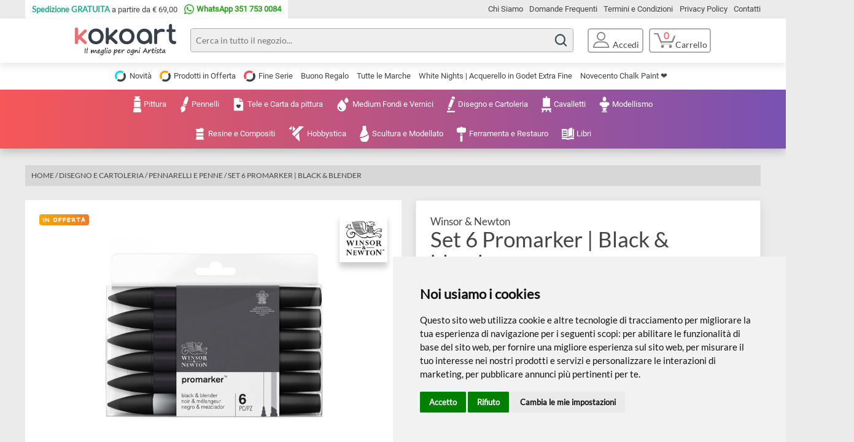

--- FILE ---
content_type: text/html; charset=utf-8
request_url: https://kokoart.it/winsor-newton-set-6-promarker-black-blender/p-d81ef949
body_size: 21662
content:



<!DOCTYPE html>
<html>

<head>

  <!-- Cookie Consent by TermsFeed https://www.TermsFeed.com -->
<script type="text/javascript" src="https://www.termsfeed.com/public/cookie-consent/4.2.0/cookie-consent.js" charset="UTF-8"></script>
<script type="text/javascript" charset="UTF-8">
  document.addEventListener('DOMContentLoaded', function() {
    try {
      cookieconsent.run({
        "notice_banner_type": "simple",
        "consent_type": "express",
        "palette": "light",
        "language": "it",
        "page_load_consent_levels": ["strictly-necessary"],
        "notice_banner_reject_button_hide": false,
        "preferences_center_close_button_hide": false,
        "page_refresh_confirmation_buttons": false,
        "website_name": "kokoart.it",
        "website_privacy_policy_url": "https://kokoart.it/privacy-policy"
      });
    } catch (error) {
      console.warn('Cookie consent error:', error);
      // Pulizia localStorage in caso di dati corrotti
      try {
        localStorage.removeItem('cc_cookie');
        localStorage.removeItem('cookieconsent_status');
      } catch (e) {
        console.warn('Could not clear localStorage:', e);
      }
    }
  });
</script>


<!-- Below is the link that users can use to open Preferences Center to change their preferences. Do not modify the ID parameter. Place it where appropriate, style it as needed. -->

<!-- <a href="#" id="open_preferences_center">Update cookies preferences</a> -->


  <!-- Google Tag Manager -->
  <script>
    (function(w, d, s, l, i) {
      w[l] = w[l] || [];
      w[l].push({
        'gtm.start': new Date().getTime(),
        event: 'gtm.js'
      });
      var f = d.getElementsByTagName(s)[0],
        j = d.createElement(s),
        dl = l != 'dataLayer' ? '&l=' + l : '';
      j.async = true;
      j.src =
        'https://www.googletagmanager.com/gtm.js?id=' + i + dl;
      f.parentNode.insertBefore(j, f);
    })(window, document, 'script', 'dataLayer', 'GTM-5PXP3BWS');
  </script>
  <!-- End Google Tag Manager -->


  <!-- Google tag (gtag.js) -->
  <script async src="https://www.googletagmanager.com/gtag/js?id=AW-404376121"></script>
  <script>
    window.dataLayer = window.dataLayer || [];

    function gtag() {
      dataLayer.push(arguments);
    }
    gtag('js', new Date());

    gtag('config', 'AW-404376121');
  </script>




  <!-- Google tag (gtag.js) -->
  <script async src="https://www.googletagmanager.com/gtag/js?id=G-QEM5064HGQ"></script>
  <script>
    window.dataLayer = window.dataLayer || [];

    function gtag() {
      dataLayer.push(arguments);
    }
    gtag('js', new Date());

    gtag('config', 'G-QEM5064HGQ');
  </script>

<!-- Favicon -->
<link rel="icon" type="image/png" sizes="32x32" href="/img_static_build/icon/favicon/favicon-32x32.png">
<link rel="icon" type="image/png" sizes="16x16" href="/img_static_build/icon/favicon/favicon-16x16.png">
<link rel="apple-touch-icon" sizes="180x180" href="/img_static_build/icon/favicon/apple-touch-icon.png">

<!-- CSS Temi Stagionali -->
<link href="/css/seasonal-themes.css?v=4.31" rel="stylesheet" type="text/css">
  <title>Winsor & Newton Set 6 Promarker | Black & blender</title>

    <link rel="canonical" href="https://kokoart.it/winsor-newton-set-6-promarker-black-blender/p-d81ef949" />

  <meta name="viewport" content="width=device-width, initial-scale=1">


  <script src="https://cdnjs.cloudflare.com/ajax/libs/lazysizes/5.3.2/lazysizes.min.js" integrity="sha512-q583ppKrCRc7N5O0n2nzUiJ+suUv7Et1JGels4bXOaMFQcamPk9HjdUknZuuFjBNs7tsMuadge5k9RzdmO+1GQ==" crossorigin="anonymous"></script>

  <link rel="stylesheet" href="https://cdn.jsdelivr.net/npm/swiper@11/swiper-bundle.min.css" />

  <link rel="stylesheet" href="https://cdn.jsdelivr.net/npm/@fancyapps/ui@5.0/dist/fancybox/fancybox.css" />
  <!-- Carousel CSS -->
  <link rel='stylesheet' href='https://cdn.jsdelivr.net/npm/@fancyapps/ui@5.0.0/dist/carousel/carousel.css'>
  <!-- Carousel Thumbs CSS -->
  <link rel='stylesheet' href='https://cdn.jsdelivr.net/npm/@fancyapps/ui@5.0.0/dist/carousel/carousel.thumbs.css'>

  <script src="https://cdn.jsdelivr.net/npm/@fancyapps/ui@5.0/dist/fancybox/fancybox.umd.js"></script>
  <script src="https://cdn.jsdelivr.net/npm/@fancyapps/ui@5.0/dist/carousel/carousel.umd.js"></script>
  <script src="https://cdn.jsdelivr.net/npm/@fancyapps/ui@5.0/dist/carousel/carousel.thumbs.umd.js"></script>


  <!-- Font Awesome Icon Library -->
  <link rel="stylesheet" href="https://cdnjs.cloudflare.com/ajax/libs/font-awesome/4.7.0/css/font-awesome.min.css">

  <link href="/css/style.min.css?v=4.31" rel="stylesheet" type="text/css">
  <link href="/prodotto/css/prodotto.min.css?v=4.31" rel="stylesheet" type="text/css">
  <link href="/css/elements.min.css?v=4.31" rel="stylesheet" type="text/css">
  <link href="/css/mobile-menu.min.css?v=4.31" rel="stylesheet" type="text/css">
  <link rel="stylesheet" type="text/css" href="https://cdn.jsdelivr.net/npm/toastify-js/src/toastify.min.css">
  <link rel="stylesheet" type="text/css" href="https://unpkg.com/microtip/microtip.css">

  <script src="https://cdnjs.cloudflare.com/ajax/libs/lazysizes/5.3.2/lazysizes.min.js" integrity="sha512-q583ppKrCRc7N5O0n2nzUiJ+suUv7Et1JGels4bXOaMFQcamPk9HjdUknZuuFjBNs7tsMuadge5k9RzdmO+1GQ==" crossorigin="anonymous"></script>


  <link href='/prodotto/css/prodotto_semplice.min.css?v=4.31' rel='stylesheet' type='text/css'>
  <script type="application/ld+json">
  {
    "@context": "https://schema.org",
    "@type": "Product",
    "name": "Set 6 Promarker | Black & blender",
    "image": ["https://kokoart.it/img/product/p-d81ef949/thumbnail/p-d81ef949.png", "https://kokoart.it/img/product/p-d81ef949/gallery/promarker-blackandblander.png", "https://kokoart.it/img/product/p-d81ef949/gallery/promarker-blackandblander-1.png", "https://kokoart.it/img/product/p-d81ef949/gallery/promarker-blackandblander-2.png", "https://kokoart.it/img/product/p-d81ef949/gallery/promarker-blackandblander-3.png"],
    "description": "",
    "brand": {
      "@type": "Brand",
      "name": "Winsor & Newton"
    },
    "gtin": "884955070413",  // Codice GTIN (EAN o UPC)
    "identifier_exists": true, // Cambia in false per prodotti unici o vintage
    "offers": {
      "@type": "Offer",
      "priceCurrency": "EUR",
      "price": "24.90",
      "availability": "https://schema.org/InStock",
      "url": "https://kokoart.it/winsor-newton-set-6-promarker-black-blender/p-d81ef949"
    }
  }
  </script>
  

</head>

<body>
  <input id="brand_slug" type="hidden" value="winsor-newton">
  <input id="product_slug" type="hidden" value="set-6-promarker-black-blender">
  <input id="product_id" type="hidden" value="3099">
  <input id="product_type_id" type="hidden" value="2">
  <input id="product_pro_key" type="hidden" value="p-d81ef949">
  <input id="variant_pro_key" type="hidden" value="65fd97096ab17">

  
<!-- MOBILE MENU START -->

<div class='overlay' id='overlay'></div>
<div id='top-mobile-menu' class='top-mobile-menu-hide'>
  <a href='/' id='k-logo'>
        <img src='/img_static_build/header/koko-logo-light-mobile.png' alt='kokoart' style='max-height: 50px;'>
  </a>

  <a class='close-mobile-menu' onclick='closeMobileMenu()'>
    <div>
      <img src='/img/icon/x_symbol_white.svg'>
    </div>
  </a>
</div>

<div id='mobile-menu' class='mobile-menu-hide'>

  <div class='empty'></div>

  
      <button class='accordion font-size-14 accordion-mobile-menu'>
        <span class='main-cat-mobile'>
          <img src='/img/category/logo/tube.png' class='cat-logo-white'>
          <a href='/pittura'>Pittura</a>
          <div class='expand-mobile-s-cat'><img src='/img/icon/plus-mobile.svg'></div>
        </span>
      </button>
      <ul class='panel panel-mobile panel-mobile-menu font-size-15'>
    
        <a href='/pittura/olio'><li class='font-size-13'>Olio</li></a>
      
        <a href='/pittura/acrilico'><li class='font-size-13'>Acrilico</li></a>
      
        <a href='/pittura/acquerello'><li class='font-size-13'>Acquerello </li></a>
      
        <a href='/pittura/tempera'><li class='font-size-13'>Tempera</li></a>
      
        <a href='/pittura/colori-per-stoffa-e-pelle'><li class='font-size-13'>Colori per Stoffa e Pelle</li></a>
      
        <a href='/pittura/vetro-e-ceramica'><li class='font-size-13'>Vetro e Ceramica</li></a>
      
        <a href='/pittura/chalk-paint'><li class='font-size-13'>Chalk paint</li></a>
      
        <a href='/pittura/smalti-e-vernici'><li class='font-size-13'>Smalti e Vernici </li></a>
      
        <a href='/pittura/inchiostri'><li class='font-size-13'>Inchiostri </li></a>
      
        <a href='/pittura/calcografia-e-linoleografia'><li class='font-size-13'>Calcografia e linoleografia</li></a>
      
        <a href='/pittura/pigmenti'><li class='font-size-13'>Pigmenti</li></a>
      
        <a href='/pittura/accessori'><li class='font-size-13'>Accessori</li></a>
      
      </ul>
    
      <a href='/pennelli'>
        <span class='main-cat-mobile accordion-no-s-cat font-size-14'>
          <img src='/img/category/logo/brush.png' class='cat-logo-white'>
          Pennelli
        </span>
      </a>
    
      <button class='accordion font-size-14 accordion-mobile-menu'>
        <span class='main-cat-mobile'>
          <img src='/img/category/logo/paper.png' class='cat-logo-white'>
          <a href='/tele-e-carta-da-pittura'>Tele e Carta da pittura</a>
          <div class='expand-mobile-s-cat'><img src='/img/icon/plus-mobile.svg'></div>
        </span>
      </button>
      <ul class='panel panel-mobile panel-mobile-menu font-size-15'>
    
        <a href='/tele-e-carta-da-pittura/tele-listelli-e-supporti'><li class='font-size-13'>Tele Listelli e Supporti</li></a>
      
        <a href='/tele-e-carta-da-pittura/carta-per-acquerello'><li class='font-size-13'>Carta per Acquerello</li></a>
      
        <a href='/tele-e-carta-da-pittura/supporti-per-incisione-e-stampa'><li class='font-size-13'>Supporti per Incisione e Stampa</li></a>
      
      </ul>
    
      <a href='/medium-fondi-e-vernici'>
        <span class='main-cat-mobile accordion-no-s-cat font-size-14'>
          <img src='/img/category/logo/drop.png' class='cat-logo-white'>
          Medium Fondi e Vernici
        </span>
      </a>
    
      <button class='accordion font-size-14 accordion-mobile-menu'>
        <span class='main-cat-mobile'>
          <img src='/img/category/logo/pencil.png' class='cat-logo-white'>
          <a href='/disegno-e-cartoleria'>Disegno e Cartoleria</a>
          <div class='expand-mobile-s-cat'><img src='/img/icon/plus-mobile.svg'></div>
        </span>
      </button>
      <ul class='panel panel-mobile panel-mobile-menu font-size-15'>
    
        <a href='/disegno-e-cartoleria/matite-e-pastelli'><li class='font-size-13'>Matite e pastelli</li></a>
      
        <a href='/disegno-e-cartoleria/pennarelli-e-penne'><li class='font-size-13'>Pennarelli e penne</li></a>
      
        <a href='/disegno-e-cartoleria/temperamatite'><li class='font-size-13'>Temperamatite</li></a>
      
        <a href='/disegno-e-cartoleria/gomme-e-bianchetti'><li class='font-size-13'>Gomme e bianchetti</li></a>
      
        <a href='/disegno-e-cartoleria/righe-squadre-e-compassi'><li class='font-size-13'>Righe squadre e compassi</li></a>
      
        <a href='/disegno-e-cartoleria/quaderni-e-raccoglitori'><li class='font-size-13'>Quaderni e raccoglitori</li></a>
      
        <a href='/disegno-e-cartoleria/colle-e-scotch'><li class='font-size-13'>Colle e scotch</li></a>
      
        <a href='/disegno-e-cartoleria/portamatite'><li class='font-size-13'>Portamatite</li></a>
      
        <a href='/disegno-e-cartoleria/album-e-fogli-da-disegno'><li class='font-size-13'>Album e fogli da disegno</li></a>
      
        <a href='/disegno-e-cartoleria/accessori'><li class='font-size-13'>Accessori</li></a>
      
      </ul>
    
      <a href='/cavalletti'>
        <span class='main-cat-mobile accordion-no-s-cat font-size-14'>
          <img src='/img/category/logo/easel.png' class='cat-logo-white'>
          Cavalletti 
        </span>
      </a>
    
      <button class='accordion font-size-14 accordion-mobile-menu'>
        <span class='main-cat-mobile'>
          <img src='/img/category/logo/statue.png' class='cat-logo-white'>
          <a href='/modellismo'>Modellismo</a>
          <div class='expand-mobile-s-cat'><img src='/img/icon/plus-mobile.svg'></div>
        </span>
      </button>
      <ul class='panel panel-mobile panel-mobile-menu font-size-15'>
    
        <a href='/modellismo/colori'><li class='font-size-13'>Colori</li></a>
      
        <a href='/modellismo/medium-diluenti-e-additivi'><li class='font-size-13'>Medium diluenti e additivi</li></a>
      
        <a href='/modellismo/paste-ed-effetti-speciali'><li class='font-size-13'>Paste ed effetti speciali</li></a>
      
        <a href='/modellismo/primer-e-preparatori-di-superficie'><li class='font-size-13'>Primer e preparatori di superficie</li></a>
      
        <a href='/modellismo/vernici-di-finitura'><li class='font-size-13'>Vernici di finitura</li></a>
      
        <a href='/modellismo/colle'><li class='font-size-13'>Colle</li></a>
      
        <a href='/modellismo/stucchi'><li class='font-size-13'>Stucchi</li></a>
      
        <a href='/modellismo/accessori'><li class='font-size-13'>Accessori</li></a>
      
      </ul>
    
      <button class='accordion font-size-14 accordion-mobile-menu'>
        <span class='main-cat-mobile'>
          <img src='/img/category/logo/chemical.png' class='cat-logo-white'>
          <a href='/resine-e-compositi'>Resine e Compositi</a>
          <div class='expand-mobile-s-cat'><img src='/img/icon/plus-mobile.svg'></div>
        </span>
      </button>
      <ul class='panel panel-mobile panel-mobile-menu font-size-15'>
    
        <a href='/resine-e-compositi/resine'><li class='font-size-13'>Resine</li></a>
      
        <a href='/resine-e-compositi/gomme-siliconiche'><li class='font-size-13'>Gomme siliconiche</li></a>
      
        <a href='/resine-e-compositi/gomme'><li class='font-size-13'>Gomme</li></a>
      
        <a href='/resine-e-compositi/additivi'><li class='font-size-13'>Additivi</li></a>
      
        <a href='/resine-e-compositi/tessuti-tecnici'><li class='font-size-13'>Tessuti tecnici</li></a>
      
        <a href='/resine-e-compositi/stampi'><li class='font-size-13'>Stampi</li></a>
      
        <a href='/resine-e-compositi/coloranti'><li class='font-size-13'>Coloranti</li></a>
      
        <a href='/resine-e-compositi/accessori'><li class='font-size-13'>Accessori</li></a>
      
        <a href='/resine-e-compositi/open-bezel'><li class='font-size-13'>Open Bezel</li></a>
      
      </ul>
    
      <button class='accordion font-size-14 accordion-mobile-menu'>
        <span class='main-cat-mobile'>
          <img src='/img/category/logo/hobbystica.png' class='cat-logo-white'>
          <a href='/hobbystica'>Hobbystica</a>
          <div class='expand-mobile-s-cat'><img src='/img/icon/plus-mobile.svg'></div>
        </span>
      </button>
      <ul class='panel panel-mobile panel-mobile-menu font-size-15'>
    
        <a href='/hobbystica/stencil'><li class='font-size-13'>Stencil</li></a>
      
        <a href='/hobbystica/carte-di-riso'><li class='font-size-13'>Carte di riso</li></a>
      
        <a href='/hobbystica/supporti-da-decorare'><li class='font-size-13'>Supporti da decorare</li></a>
      
        <a href='/hobbystica/carta-scrapbooking'><li class='font-size-13'>Carta Scrapbooking</li></a>
      
        <a href='/hobbystica/effetti-decorativi'><li class='font-size-13'>Effetti decorativi</li></a>
      
      </ul>
    
      <a href='/scultura-e-modellato'>
        <span class='main-cat-mobile accordion-no-s-cat font-size-14'>
          <img src='/img/category/logo/pot.png' class='cat-logo-white'>
          Scultura e Modellato
        </span>
      </a>
    
      <button class='accordion font-size-14 accordion-mobile-menu'>
        <span class='main-cat-mobile'>
          <img src='/img/category/logo/tools.png' class='cat-logo-white'>
          <a href='/ferramenta-e-restauro'>Ferramenta e Restauro</a>
          <div class='expand-mobile-s-cat'><img src='/img/icon/plus-mobile.svg'></div>
        </span>
      </button>
      <ul class='panel panel-mobile panel-mobile-menu font-size-15'>
    
        <a href='/ferramenta-e-restauro/adesivi-e-colle'><li class='font-size-13'>Adesivi e colle</li></a>
      
        <a href='/ferramenta-e-restauro/solventi-sgrassanti-e-diluenti'><li class='font-size-13'>Solventi Sgrassanti e Diluenti</li></a>
      
        <a href='/ferramenta-e-restauro/cere-e-stucchi'><li class='font-size-13'>Cere e stucchi</li></a>
      
        <a href='/ferramenta-e-restauro/vernici-e-impregnanti'><li class='font-size-13'>Vernici e impregnanti</li></a>
      
        <a href='/ferramenta-e-restauro/doratura'><li class='font-size-13'>Doratura</li></a>
      
        <a href='/ferramenta-e-restauro/accessori'><li class='font-size-13'>Accessori</li></a>
      
      </ul>
    
      <a href='/libri'>
        <span class='main-cat-mobile accordion-no-s-cat font-size-14'>
          <img src='/img/category/logo/book.png' class='cat-logo-white'>
          Libri
        </span>
      </a>
    
</div>

<div id='top-mobile-cart-menu' class='top-mobile-cart-menu-hide'></div>
<div id='mobile-cart-menu' class='mobile-menu-hide'></div>

<!-- MOBILE MENU END -->

<!-- HEADER START -->

<div class='wrapper'>
  <div id='header-topbar' class='header-topbar'>
    <div class="left-topbar">
      <a href='/faq/spedizione'><span id='header-topbar-free-delivery'>Spedizione GRATUITA</span> a partire da € 69,00</a>
      <a href='https://wa.me/3517530084' target="_blank" class="header-whatsapp-number"><img src="/img_static_build/icon/whatsapp-logo-mini.png">WhatsApp 351 753 0084</a>
    </div>
    <div></div>
    <div class="right-topbar">
      <a href='/chi-siamo'>Chi Siamo</a>
      <a href='/faq'>Domande Frequenti</a>
      <a href='/termini-e-condizioni'>Termini e Condizioni</a>
      <a href='/privacy-policy'>Privacy Policy</a>
      <a href='/contatti'>Contatti</a>
    </div>
  </div>
</div>





<div id='header' class="sticky-header-wrapper">

  <div id='hamburger1'><img src='/img/icon/menu.svg'></div>

  <a id='logo' href='/'><img src='/img_static_build/header/koko-logo-dark-mobile.png'></a>
  <a id='logo-mobile' href='/'><img src='/img_static_build/header/koko-logo-dark-mobile.png'></a>




  <div id='search-bar-container'>
    <form action='/search/results.php' method='get'>
      <input id='search-input' type='search' class='search-bar font-size-15' placeholder='Cerca in tutto il negozio...' name='q' value=''>
    </form>
  </div>



  <div class='user-div-btn'>
    <a href='/accedi'><div id='user-div'><img src='/img/icon/user.svg'><span id='accedi-text' class='font-size-15'> Accedi</span></div></a>  </div>

  <div class='cart-div-btn'>
    <a href='/carrello/riepilogo'>
      <div class='cart-div'>
        <span id='cart-hover-number' class='cart-number'>0</span>
        <img src='/img/icon/cart.svg'>
        <span id='cart-text' class='font-size-15'> Carrello</span>
      </div>
    </a>






    <div class='cart-hover'><div id='cart-home-content'><div id='empty-cart-hover-img'></div></div><div id='cart-hover-total-container' style='display:none'><div id='cart-hover-end' style='display:none'></div></div>


  </div>






</div>




</div>

<div class='header-container'>


  <div class="left-topbar-mobile">
    <a href='/faq/spedizione'><span id='header-topbar-free-delivery'>Spedizione GRATUITA</span> a partire da € 69,00</a>
    <a href='https://wa.me/3517530084' class="header-whatsapp-number"><img src="/img_static_build/icon/whatsapp-logo-mini.png">WhatsApp 351 753 0084</a>
  </div>

  <div id="topbar">
    <div id="topbar-items">
      <!--
      <div class="item">
        <a href='/classifiche/piu-popolari' class="item-object grow"><img src="/img_static_build/icon/uptrend_arrow.png"><span>I Più Popolari</span></a>
      </div>
      -->

      <div class="item">
        <a href='/novita/panoramica' class="item-object rotate"><img src="/img_static_build/icon/new-circle.png"><span>Novità</span></a>
      </div>
      <div class="item">
        <a href='/offerte/panoramica' class="item-object rotate"><img src="/img_static_build/icon/offer-circle.png"><span>Prodotti in Offerta</span></a>
      </div>
      <div class="item">
        <a href='/fine-serie/panoramica' class="item-object rotate"><img src="/img_static_build/icon/discontinued-circle.png"><span>Fine Serie</span></a>
      </div>
      <div class="item">
        <a href='/buono-regalo/panoramica' class="item-object"><span>Buono Regalo</span></a>
      </div>
      <div class="item">
        <a href='/marche/tutte-le-marche' class="item-object"><span>Tutte le Marche</span></a>
      </div>

      
          <div class='item'>
            <a href='/showcase/white-nights-acquerello-in-godet-extra-fine' class='item-object'><span>White Nights | Acquerello in Godet Extra Fine</span></a><!-- pg_slug=white-nights-acquerello-in-godet-extra-fine type=product-list raw_url= final_href=/showcase/white-nights-acquerello-in-godet-extra-fine -->
          </div>
        
          <div class='item'>
            <a href='/showcase/novecento-chalk-paint' class='item-object'><span>Novecento Chalk Paint ❤︎</span></a><!-- pg_slug=novecento-chalk-paint type=product-list raw_url=https://kokoart.it/novecento-pulitore-forte-sgrassante-alcalino-1-lt/p-4fd8b559 final_href=/showcase/novecento-chalk-paint -->
          </div>
        
    </div>
  </div>

  <script>
    const slider = document.querySelector('#topbar-items');
    let isDown = false;
    let startX;
    let scrollLeft;

    slider.addEventListener('mousedown', (e) => {
      isDown = true;
      slider.classList.add('active');
      startX = e.pageX - slider.offsetLeft;
      scrollLeft = slider.scrollLeft;
    });
    slider.addEventListener('mouseleave', () => {
      isDown = false;
      slider.classList.remove('active');
    });
    slider.addEventListener('mouseup', () => {
      isDown = false;
      slider.classList.remove('active');
    });
    slider.addEventListener('mousemove', (e) => {
      if (!isDown) return;
      e.preventDefault();
      const x = e.pageX - slider.offsetLeft;
      const walk = (x - startX) * 1; //scroll-fast
      slider.scrollLeft = scrollLeft - walk;
      console.log(walk);
    });
  </script>

  
  <style>
    .nav-container a,
    .nav-container .navbar li,
    .nav-container .nav-link,
    .nav-container #cart-count,
    .nav-container .user-menu-link,
    .nav-container .search-icon {
      color: #ffffff !important;
    }

    /* All'hover, lo sfondo diventa bianco (dal CSS statico), quindi il testo deve essere scuro */
    .nav-container .navbar li:hover,
    .nav-container a:hover>li {
      color: #ee6e73 !important;
    }

    /* Item selezionato della navbar ha sfondo bianco, quindi usa testo scuro */
    .nav-container .navbar-chosen,
    .nav-container .navbar-chosen a,
    .nav-container .navbar .navbar-chosen,
    .nav-container .navbar .navbar-chosen a,
    .nav-container .navbar .navbar-chosen * {
      color: #ee6e73 !important;
    }

    /* Mostra logo colorato e nasconde quello bianco nello stato attivo */
    .nav-container .navbar-chosen .cat-logo,
    .nav-container .navbar .navbar-chosen .cat-logo {
      display: block !important;
    }

    .nav-container .navbar-chosen .cat-logo-white,
    .nav-container .navbar .navbar-chosen .cat-logo-white {
      display: none !important;
    }
  

    /* Mobile menu top bar: stesso colore della navbar */
    #top-mobile-menu {
      background-color: linear-gradient(to right, #f65757, #7952b3) !important;
    }

    /* Mobile menu logo e testo: stesso colore del testo navbar */
    #top-mobile-menu a,
    #top-mobile-menu #k-logo {
      color: #ffffff !important;
    }
  </style>
<div class='nav-container classic-navbar' style='background: linear-gradient(to right, #f65757, #7952b3) !important; color: #ffffff !important;'>
<div>
  <ul class='navbar'>
    
        <a href='/pittura'>
          <li>
            <img src='/img/category/logo/tube-white.png' class='cat-logo-white'>
            <img src='/img/category/logo/tube.png' class='cat-logo'>
            Pittura
          </li>
        </a>
      
        <a href='/pennelli'>
          <li>
            <img src='/img/category/logo/brush-white.png' class='cat-logo-white'>
            <img src='/img/category/logo/brush.png' class='cat-logo'>
            Pennelli
          </li>
        </a>
      
        <a href='/tele-e-carta-da-pittura'>
          <li>
            <img src='/img/category/logo/paper-white.png' class='cat-logo-white'>
            <img src='/img/category/logo/paper.png' class='cat-logo'>
            Tele e Carta da pittura
          </li>
        </a>
      
        <a href='/medium-fondi-e-vernici'>
          <li>
            <img src='/img/category/logo/drop-white.png' class='cat-logo-white'>
            <img src='/img/category/logo/drop.png' class='cat-logo'>
            Medium Fondi e Vernici
          </li>
        </a>
      
        <a href='/disegno-e-cartoleria'>
          <li>
            <img src='/img/category/logo/pencil-white.png' class='cat-logo-white'>
            <img src='/img/category/logo/pencil.png' class='cat-logo'>
            Disegno e Cartoleria
          </li>
        </a>
      
        <a href='/cavalletti'>
          <li>
            <img src='/img/category/logo/easel-white.png' class='cat-logo-white'>
            <img src='/img/category/logo/easel.png' class='cat-logo'>
            Cavalletti 
          </li>
        </a>
      
        <a href='/modellismo'>
          <li>
            <img src='/img/category/logo/statue-white.png' class='cat-logo-white'>
            <img src='/img/category/logo/statue.png' class='cat-logo'>
            Modellismo
          </li>
        </a>
      
        <a href='/resine-e-compositi'>
          <li>
            <img src='/img/category/logo/chemical-white.png' class='cat-logo-white'>
            <img src='/img/category/logo/chemical.png' class='cat-logo'>
            Resine e Compositi
          </li>
        </a>
      
        <a href='/hobbystica'>
          <li>
            <img src='/img/category/logo/hobbystica-white.png' class='cat-logo-white'>
            <img src='/img/category/logo/hobbystica.png' class='cat-logo'>
            Hobbystica
          </li>
        </a>
      
        <a href='/scultura-e-modellato'>
          <li>
            <img src='/img/category/logo/pot-white.png' class='cat-logo-white'>
            <img src='/img/category/logo/pot.png' class='cat-logo'>
            Scultura e Modellato
          </li>
        </a>
      
        <a href='/ferramenta-e-restauro'>
          <li>
            <img src='/img/category/logo/tools-white.png' class='cat-logo-white'>
            <img src='/img/category/logo/tools.png' class='cat-logo'>
            Ferramenta e Restauro
          </li>
        </a>
      
        <a href='/libri'>
          <li>
            <img src='/img/category/logo/book-white.png' class='cat-logo-white'>
            <img src='/img/category/logo/book.png' class='cat-logo'>
            Libri
          </li>
        </a>
      
    </ul>
</div>
</div>

  <!-- HEADER END -->



</div>
</div>
</div>
</div>
  <div class="wrapper">

    <div id="ajax-response"></div>

    <div id="live_search"></div>

    <div id="main-content">

      <div class='breadcrumb'>
        <a href='/index'>HOME</a> / <a href='/disegno-e-cartoleria'>Disegno e Cartoleria</a> / <a href='/disegno-e-cartoleria/pennarelli-e-penne'>Pennarelli e penne</a> / <a href=''>Set 6 Promarker | Black & blender</a>      </div>

      <div id="product-container">


  <div>

    <div id='gallery-container'>


      <div id="product-special-tags">
        <img src='/img_static_build/icon/offer-tag.png'>      </div>

      <div class="brand-img">
        
          <a href='/marche/winsor-newton'>
            <div id='brand-logo'><img src='/img/brands/thumbnail-img/winsor-newton.png' alt='Winsor & Newton thumbnail' onContextMenu='return false;'></div>
          </a>
              </div>

      <!-- L'immagine del preload con hover su altri formati -->
      <div id="variant-format-hover">
        <img id='variant-format-hover-img' src=''>
      </div>

      <div class='mb-4 max-w-3xl mx-auto'><div id='productCarousel' class='f-carousel'>
              <div class='f-carousel__slide' data-thumb-src='/img/product/p-d81ef949/gallery/promarker-blackandblander.png' data-fancybox='gallery1' data-src='/img/product/p-d81ef949/gallery/promarker-blackandblander.png'>
                <img data-lazy-src='/img/product/p-d81ef949/gallery/promarker-blackandblander.png' alt='Image'>
              </div>
            
              <div class='f-carousel__slide' data-thumb-src='/img/product/p-d81ef949/gallery/promarker-blackandblander-1.png' data-fancybox='gallery1' data-src='/img/product/p-d81ef949/gallery/promarker-blackandblander-1.png'>
                <img data-lazy-src='/img/product/p-d81ef949/gallery/promarker-blackandblander-1.png' alt='Image'>
              </div>
            
              <div class='f-carousel__slide' data-thumb-src='/img/product/p-d81ef949/gallery/promarker-blackandblander-2.png' data-fancybox='gallery1' data-src='/img/product/p-d81ef949/gallery/promarker-blackandblander-2.png'>
                <img data-lazy-src='/img/product/p-d81ef949/gallery/promarker-blackandblander-2.png' alt='Image'>
              </div>
            
              <div class='f-carousel__slide' data-thumb-src='/img/product/p-d81ef949/gallery/promarker-blackandblander-3.png' data-fancybox='gallery1' data-src='/img/product/p-d81ef949/gallery/promarker-blackandblander-3.png'>
                <img data-lazy-src='/img/product/p-d81ef949/gallery/promarker-blackandblander-3.png' alt='Image'>
              </div>
            </div></div>



    </div>

  </div>


  <div id="product-info" class="container box-shadow">

    <!-- <div class='rating-stars-number-container'>

      <div class='rating-stars' style='--rating: $review_rating;' aria-label='Il punteggio di questo prodotto è di $review_rating stelle su 5.'></div><span class='rating-number'>( $review_rating )</span>";

    </div> -->

    <div>
      <a id='brand-text' href='/marche/winsor-newton'>Winsor & Newton</a>      <h1 style="margin:0; padding:0">
        Set 6 Promarker | Black & blender      </h1>
      <div id="product-sub-name"></div>
      <div id='product-code'>CODICE PRODOTTO: 0290116</div>    </div>
    <div class="distanziatore-mini"></div>

    <lab id='choose-format-container'>Scegli il formato:</lab><div class='product-formats-container'>
      <div class='variant-format-container variant-format-not-available'>
        <a class='variant-format-btn' onmouseenter=hover_show(this) onmouseleave=hover_hide() data-pro-key='p-2f075f71' data-gallery-src='set-promarker-mid-tones.png' href='/winsor-newton-set-6-promarker-mid-tones/p-2f075f71'>
          <div class='variant-format-img'><img src='/img/product/p-2f075f71/thumbnail/p-2f075f71.png' onContextMenu='return false;'></div>
          <div class='product-format-info'>
            <div>Set 6 Promarker | Mid tones</div>
            <div><span style='font-size:12px'>€ 24,90</span></div>
          </div>
        </a>
      </div>
    
      <div class='variant-format-container '>
        <a class='variant-format-btn' onmouseenter=hover_show(this) onmouseleave=hover_hide() data-pro-key='p-710bd24f' data-gallery-src='set-promarker-red.tones.png' href='/winsor-newton-set-6-promarker-red-tones/p-710bd24f'>
          <div class='variant-format-img'><img src='/img/product/p-710bd24f/thumbnail/p-710bd24f.png' onContextMenu='return false;'></div>
          <div class='product-format-info'>
            <div>Set 6 Promarker | Red tones</div>
            <div><span style='font-size:12px'>€ 24,90</span></div>
          </div>
        </a>
      </div>
    
      <div class='variant-format-container '>
        <a class='variant-format-btn' onmouseenter=hover_show(this) onmouseleave=hover_hide() data-pro-key='p-5bf2353d' data-gallery-src='set-promarker-rich-tones.png' href='/winsor-newton-set-6-promarker-rich-tones/p-5bf2353d'>
          <div class='variant-format-img'><img src='/img/product/p-5bf2353d/thumbnail/p-5bf2353d.png' onContextMenu='return false;'></div>
          <div class='product-format-info'>
            <div>Set 6 Promarker | Rich tones</div>
            <div><span style='font-size:12px'>€ 24,90</span></div>
          </div>
        </a>
      </div>
    
      <div class='variant-format-container variant-format-not-available'>
        <a class='variant-format-btn' onmouseenter=hover_show(this) onmouseleave=hover_hide() data-pro-key='p-15ea77f2' data-gallery-src='promarker-6-pantoni-earth-tones.png' href='/winsor-newton-set-6-promarker-earth-tones/p-15ea77f2'>
          <div class='variant-format-img'><img src='/img/product/p-15ea77f2/thumbnail/p-15ea77f2.png' onContextMenu='return false;'></div>
          <div class='product-format-info'>
            <div>Set 6 Promarker | Earth tones</div>
            <div><span style='font-size:12px'>€ 24,90</span></div>
          </div>
        </a>
      </div>
    
      <div class='variant-format-container '>
        <a class='variant-format-btn' onmouseenter=hover_show(this) onmouseleave=hover_hide() data-pro-key='p-f7378606' data-gallery-src='set-promarker-green-tones.png' href='/winsor-newton-set-6-promarker-green-tones/p-f7378606'>
          <div class='variant-format-img'><img src='/img/product/p-f7378606/thumbnail/p-f7378606.png' onContextMenu='return false;'></div>
          <div class='product-format-info'>
            <div>Set 6 Promarker | Green tones</div>
            <div><span style='font-size:12px'>€ 24,90</span></div>
          </div>
        </a>
      </div>
    
      <div class='variant-format-container variant-format-not-available'>
        <a class='variant-format-btn' onmouseenter=hover_show(this) onmouseleave=hover_hide() data-pro-key='p-971203bd' data-gallery-src='set-promarker-pastel-tones.png' href='/winsor-newton-set-6-promarker-pastel-tones/p-971203bd'>
          <div class='variant-format-img'><img src='/img/product/p-971203bd/thumbnail/p-971203bd.png' onContextMenu='return false;'></div>
          <div class='product-format-info'>
            <div>Set 6 Promarker | Pastel tones</div>
            <div><span style='font-size:12px'>€ 24,90</span></div>
          </div>
        </a>
      </div>
    
      <div class='variant-format-container '>
        <a class='variant-format-btn' onmouseenter=hover_show(this) onmouseleave=hover_hide() data-pro-key='p-ace4f24b' data-gallery-src='set-promarker-skin-tones.png' href='/winsor-newton-set-6-promarker-skin-tones-1/p-ace4f24b'>
          <div class='variant-format-img'><img src='/img/product/p-ace4f24b/thumbnail/p-ace4f24b.png' onContextMenu='return false;'></div>
          <div class='product-format-info'>
            <div>Set 6 Promarker | Skin tones 1</div>
            <div><span style='font-size:12px'>€ 24,90</span></div>
          </div>
        </a>
      </div>
    
      <div class='variant-format-container '>
        <a class='variant-format-btn' onmouseenter=hover_show(this) onmouseleave=hover_hide() data-pro-key='p-c76f52dc' data-gallery-src='set-promarker-skin-tones-2.png' href='/winsor-newton-set-6-promarker-skin-tones-2/p-c76f52dc'>
          <div class='variant-format-img'><img src='/img/product/p-c76f52dc/thumbnail/p-c76f52dc.png' onContextMenu='return false;'></div>
          <div class='product-format-info'>
            <div>Set 6 Promarker | Skin tones 2</div>
            <div><span style='font-size:12px'>€ 24,90</span></div>
          </div>
        </a>
      </div>
    
      <div class='variant-format-container '>
        <a class='variant-format-btn' onmouseenter=hover_show(this) onmouseleave=hover_hide() data-pro-key='p-4a4a3b9a' data-gallery-src='Set-promarker-yellow-tones.png' href='/winsor-newton-set-6-promarker-yellow-tones/p-4a4a3b9a'>
          <div class='variant-format-img'><img src='/img/product/p-4a4a3b9a/thumbnail/p-4a4a3b9a.png' onContextMenu='return false;'></div>
          <div class='product-format-info'>
            <div>Set 6 Promarker | Yellow Tones</div>
            <div><span style='font-size:12px'>€ 24,90</span></div>
          </div>
        </a>
      </div>
    
      <div class='variant-format-container '>
        <a class='variant-format-btn' onmouseenter=hover_show(this) onmouseleave=hover_hide() data-pro-key='p-02120446' data-gallery-src='vbranttones.png' href='/winsor-newton-set-6-promarker-vibrant-tones/p-02120446'>
          <div class='variant-format-img'><img src='/img/product/p-02120446/thumbnail/p-02120446.png' onContextMenu='return false;'></div>
          <div class='product-format-info'>
            <div>Set 6 Promarker | Vibrant tones</div>
            <div><span style='font-size:12px'>€ 24,90</span></div>
          </div>
        </a>
      </div>
    
      <div class='variant-format-container '>
        <a class='variant-format-btn' onmouseenter=hover_show(this) onmouseleave=hover_hide() data-pro-key='p-8ea20395' data-gallery-src='neutraltones1.png' href='/winsor-newton-set-6-promarker-neutral-tones/p-8ea20395'>
          <div class='variant-format-img'><img src='/img/product/p-8ea20395/thumbnail/p-8ea20395.png' onContextMenu='return false;'></div>
          <div class='product-format-info'>
            <div>Set 6 Promarker |  Neutral tones</div>
            <div><span style='font-size:12px'>€ 24,90</span></div>
          </div>
        </a>
      </div>
    
      <div class='variant-format-container '>
        <a class='variant-format-btn-active'  data-pro-key='p-d81ef949' data-gallery-src='promarker-blackandblander.png' href='/winsor-newton-set-6-promarker-black-blender/p-d81ef949'>
          <div class='variant-format-img'><img src='/img/product/p-d81ef949/thumbnail/p-d81ef949.png' onContextMenu='return false;'></div>
          <div class='product-format-info'>
            <div>Set 6 Promarker | Black & blender</div>
            <div><span style='font-size:12px'>€ 24,90</span></div>
          </div>
        </a>
      </div>
    
      <div class='variant-format-container '>
        <a class='variant-format-btn' onmouseenter=hover_show(this) onmouseleave=hover_hide() data-pro-key='p-4bb5194a' data-gallery-src='set-promarker-skyscape-tones.png' href='/winsor-newton-set-6-promarker-skyscape-tones-1/p-4bb5194a'>
          <div class='variant-format-img'><img src='/img/product/p-4bb5194a/thumbnail/p-4bb5194a.png' onContextMenu='return false;'></div>
          <div class='product-format-info'>
            <div>Set 6 Promarker | Skyscape tones 1</div>
            <div><span style='font-size:12px'>€ 24,90</span></div>
          </div>
        </a>
      </div>
    
      <div class='variant-format-container '>
        <a class='variant-format-btn' onmouseenter=hover_show(this) onmouseleave=hover_hide() data-pro-key='p-4bc55deb' data-gallery-src='promarker.png' href='/winsor-newton-promarker-pennarello-pantone-a-doppia-punta/p-4bc55deb'>
          <div class='variant-format-img'><img src='/img/product/p-4bc55deb/thumbnail/p-4bc55deb.png' onContextMenu='return false;'></div>
          <div class='product-format-info'>
            <div>Promarker | Pennarello pantone a doppia punta</div>
            <div><span style='font-size:12px'>€ 3,30</span></div>
          </div>
        </a>
      </div>
    </div><div id='product-details'><ul><li style="font-family: Lato, sans-serif; margin: 0px; padding: 0px; box-sizing: border-box;">2 Colorazioni:&nbsp;5 neri (XB) ed 1 blender&nbsp;(BL)</li><li style="font-family: Lato, sans-serif; margin: 0px; padding: 0px; box-sizing: border-box;">Colore di alta qualità&nbsp;</li><li style="font-family: Lato, sans-serif; margin: 0px; padding: 0px; box-sizing: border-box;">Doppia punta</li><li style="font-family: Lato, sans-serif; margin: 0px; padding: 0px; box-sizing: border-box;">Completamente miscelabile&nbsp;</li><li style="font-family: Lato, sans-serif; margin: 0px; padding: 0px; box-sizing: border-box;">Adatti a differenti soggetti</li><li style="font-family: Lato, sans-serif; margin: 0px; padding: 0px; box-sizing: border-box;">A base d'alcol</li><li style="font-family: Lato, sans-serif; margin: 0px; padding: 0px; box-sizing: border-box;">Utilizzabili per velature</li><li style="font-family: Lato, sans-serif; margin: 0px; padding: 0px; box-sizing: border-box;">Sovrapponibili</li><li style="font-family: Lato, sans-serif; margin: 0px; padding: 0px; box-sizing: border-box;">I toni di quest'inchiostro si miscelano bene, l'un l'altro, durante la stesura</li></ul></div>

    
      <div id='buy-product-container'>
      <div class='product-price-container'>€ 24,90</div>
        <div class='qty-div'>
          <div class='qty-btns'>
            <button id='minus-cart-btn' class='btn qty-btn minus-qty' type='button' data-variant-max-qty='1' data-variant-pro-key='65fd97096ab17' onclick='subtract_minus_btn(this)'></button>
            <span id='variant-qty-num-65fd97096ab17' class='qty-num'>0</span>
            <button id='plus-cart-btn' class='btn qty-btn plus-qty' type='button' data-variant-max-qty='1' data-variant-pro-key='65fd97096ab17' onclick='add_plus_btn(this)'></button>
          </div>
          <div class='add-cart-btn-container'>
            <button id='add-cart-btn-65fd97096ab17' type='button' class='btn btn-default waves-effect btn-add-to-cart' data-variant-pro-key='65fd97096ab17' onclick='add_to_cart(this)'>Aggiungi al carrello</button>
          </div>
        </div>
        <div class='availability-row'>
          <div class='variant-availability-container'>
            <span class='magazzino-qty magazzino-disponibile' style='margin-left:5px' aria-label='Disponibile in magazzino' data-microtip-position='left' role='tooltip'></span>
            <span style='margin-left:8px'>Disponibile 1 pz</span>
          </div>
        </div>
        </div><div id='collections-container'><div class='distanziatore-mini'></div><div id='collections-text'>COLLEZIONI:</div><div class='collections-chips'><a>A base d'alcool</a><a>Confezione</a><a>Pantoni</a></div></div>



  </div>
</div>  <div id="product-range-section" class="container box-shadow" style="margin-bottom: 30px;">
    <h2 style="margin-bottom: 20px; font-size: 24px;">Dai un'occhiata agli altri 1 prodotti della stessa gamma!</h2>

    <div class="swiper" id="range-products-swiper">
      <div class="swiper-wrapper">
                  <div class="swiper-slide">
            <a href="/winsor-newton-promarker-24-arts-illustration-astuccio-nero-in-stoffa-con-22-promarker-piu-accessori/p-a6b34c93" class="range-product-card ">
              <div class="range-product-image">
                                <img src="/img/product/p-a6b34c93/thumbnail/p-a6b34c93.png" alt="Promarker 24 Arts & Illustration | Astuccio nero in stoffa con 22 Promarker più accessori" loading="lazy" onContextMenu="return false;">
              </div>
              <div class="range-product-info">
                <div class="range-product-brand">Winsor & Newton</div>
                <div class="range-product-name">Promarker 24 Arts & Illustration | Astuccio nero in stoffa con 22 Promarker più accessori</div>
                <div class="range-product-price">
                                      € 95,00                                  </div>
              </div>
            </a>
          </div>
              </div>

      <!-- Navigazione -->
      <div class="swiper-button-next"></div>
      <div class="swiper-button-prev"></div>

      <!-- Paginazione -->
      <div class="swiper-pagination"></div>
    </div>
  </div>

  <style>
    #product-range-section {
      padding: 25px;
      background: #f5f5f5;
      border-radius: 8px;
    }

    #range-products-swiper {
      position: relative;
      padding: 15px 10px 50px 10px;
    }

    .range-product-card {
      display: block;
      background: white;
      border: 1px solid #e0e0e0;
      border-radius: 8px;
      overflow: hidden;
      transition: all 0.3s ease;
      text-decoration: none;
      color: inherit;
      height: 100%;
    }

    .range-product-card:hover {
      box-shadow: 0 10px 20px rgba(0, 0, 0, 0.1);
      transform: translateY(-5px);
      text-decoration: none;
    }

    .range-product-card.not-available {
      opacity: 0.6;
    }

    .range-product-image {
      position: relative;
      padding: 20px;
      background: #f9f9f9;
      display: flex;
      align-items: center;
      justify-content: center;
      min-height: 200px;
    }

    .range-product-image img {
      max-width: 100%;
      max-height: 180px;
      object-fit: contain;
    }

    .range-product-image .product-not-available-layer {
      position: absolute;
      background: rgba(0, 0, 0, 0.4);
      top: 0;
      bottom: 0;
      left: 0;
      right: 0;
      z-index: 10;
      border-radius: 8px;
    }

    .range-product-image .product-not-available-label {
      position: absolute;
      background: rgba(255, 255, 255, 0.95);
      top: 50%;
      left: 50%;
      transform: translate(-50%, -50%);
      padding: 8px 16px;
      border-radius: 8px;
      z-index: 100;
      text-align: center;
      box-shadow: 0 4px 12px rgba(0, 0, 0, 0.15);
    }

    .range-product-image .product-not-available-label span {
      color: #374151;
      font-weight: 600;
      font-size: 14px;
      margin: 0;
    }

    .range-product-info {
      padding: 15px;
    }

    .range-product-brand {
      font-size: 12px;
      color: #666;
      text-transform: uppercase;
      margin-bottom: 5px;
    }

    .range-product-name {
      font-size: 14px;
      font-weight: 600;
      margin-bottom: 10px;
      min-height: 40px;
      line-height: 1.4;
    }

    .range-product-price {
      font-size: 16px;
      font-weight: bold;
      color: #38414a;
    }

    .range-product-price .original-price {
      text-decoration: line-through;
      color: #999;
      font-size: 14px;
      margin-right: 5px;
    }

    .range-product-price .sale-price {
      color: #ee6e73;
    }

    #range-products-swiper .swiper-button-next {
      top: auto;
      bottom: 10px;
      right: 20px;
      color: #38414a;
      width: 44px;
      height: 44px;
      background: white;
      border-radius: 50%;
      box-shadow: 0 2px 8px rgba(0, 0, 0, 0.15);
      transition: all 0.3s ease;
      cursor: pointer;
      z-index: 15;
    }

    #range-products-swiper .swiper-button-prev {
      top: auto;
      bottom: 10px;
      left: 20px;
      color: #38414a;
      width: 44px;
      height: 44px;
      background: white;
      border-radius: 50%;
      box-shadow: 0 2px 8px rgba(0, 0, 0, 0.15);
      transition: all 0.3s ease;
      cursor: pointer;
      z-index: 15;
    }

    #range-products-swiper .swiper-button-next:hover,
    #range-products-swiper .swiper-button-prev:hover {
      background: white;
      color: #38414a;
      transform: translateY(-2px);
      box-shadow: 0 6px 14px rgba(0, 0, 0, 0.2);
    }

    #range-products-swiper .swiper-button-next::after,
    #range-products-swiper .swiper-button-prev::after {
      font-size: 24px;
      font-weight: bold;
      pointer-events: none;
    }

    #range-products-swiper .swiper-button-next::after {
      transform: translateX(3px);
    }

    #range-products-swiper .swiper-button-prev::after {
      transform: translateX(-3px);
    }

    #range-products-swiper .swiper-pagination {
      bottom: 10px;
    }

    .swiper-pagination-bullet-active {
      background: #38414a;
    }

    @media (max-width: 768px) {
      #range-products-swiper {
        padding: 15px 10px 50px 10px;
      }

      .range-product-image {
        min-height: 150px;
      }

      .range-product-image img {
        max-height: 130px;
      }
    }
  </style>

  <script>
    // Inizializza Swiper per lo slider dei prodotti range
    document.addEventListener('DOMContentLoaded', function() {
      const rangeSwiper = new Swiper('#range-products-swiper', {
        slidesPerView: 2,
        slidesPerGroup: 2,
        spaceBetween: 15,
        navigation: {
          nextEl: '.swiper-button-next',
          prevEl: '.swiper-button-prev',
        },
        pagination: {
          el: '.swiper-pagination',
          clickable: true,
        },
        breakpoints: {
          640: {
            slidesPerView: 3,
            slidesPerGroup: 2,
            spaceBetween: 15,
          },
          900: {
            slidesPerView: 4,
            slidesPerGroup: 2,
            spaceBetween: 20,
          },
          1200: {
            slidesPerView: 5,
            slidesPerGroup: 2,
            spaceBetween: 20,
          },
          1500: {
            slidesPerView: 6,
            slidesPerGroup: 2,
            spaceBetween: 25,
          },
          1800: {
            slidesPerView: 7,
            slidesPerGroup: 2,
            spaceBetween: 30,
          }
        }
      });
    });
  </script>

      <div class='two-columns-layout'>
        <div><div id='description-container' class='container box-shadow'><span id='descrizione-header'><h2>Descrizione</h2></span>
<style>
  /* CSS per Page Builder Pubblico - Integrato con il design della pagina prodotto */
  :root {
    --pb-gap: 12px;
    --pb-cols: 12;
    --pb-rowSize: 8px;
  }

  .pb-grid {
    display: grid;
    grid-template-columns: repeat(var(--pb-cols), 1fr);
    /* Usa un'altezza riga derivata dalla JS (coerente con admin e homepage)
       verrà impostata la variabile --pb-rowSize runtime */
    grid-auto-rows: var(--pb-rowSize);
    /* Assicura che gli elementi nella griglia siano allineati in alto come nell'admin */
    align-items: start;
    gap: var(--pb-gap);
    width: 100%;
    box-sizing: border-box;
    padding: 0 !important;
  }

  .pb-item {
    box-sizing: border-box;
    word-wrap: break-word;
    overflow-wrap: break-word;
  }

  /* Integrazione con gli stili esistenti della pagina prodotto */
  .pb-container {
    width: 100%;
    max-width: 100%;
    margin: 0;
  }

  /* Eredita gli stili della descrizione per compatibilità */
  .pb-item * {
    font-family: 'Lato', sans-serif !important;
    font-size: 16px !important;
  }

  .pb-item a {
    text-decoration: unset !important;
    color: #3498db !important;
    font-weight: bold !important;
  }

  .pb-item a:hover {
    text-decoration: underline !important;
  }

  .pb-item ul {
    padding-left: 20px;
    padding-top: 10px;
  }

  /* Stili per i contenuti del page builder */
  /* Legacy */
  .pb-title {
    margin: 0;
  }

  .pb-title p,
  .pb-title h1,
  .pb-title h2,
  .pb-title h3,
  .pb-title h4,
  .pb-title h5,
  .pb-title h6 {
    margin: 0;
    font-weight: inherit;
  }

  .pb-title h1,
  .pb-title h2,
  .pb-title h3,
  .pb-title h4,
  .pb-title h5,
  .pb-title h6 {
    font-family: 'Roboto', sans-serif !important;
  }

  /* Nuovo wrapper unificato */
  .pb-content {
    margin: 0;
  }

  .pb-content p,
  .pb-content h1,
  .pb-content h2,
  .pb-content h3,
  .pb-content h4,
  .pb-content h5,
  .pb-content h6 {
    margin: 0;
    font-weight: inherit;
  }

  .pb-content h1,
  .pb-content h2,
  .pb-content h3,
  .pb-content h4,
  .pb-content h5,
  .pb-content h6 {
    font-family: 'Roboto', sans-serif !important;
  }

  .pb-divider {
    display: block;
    width: 100%;
    height: 1px;
    background: #e2e8f0;
    border: 0;
    margin: 0;
  }

  /* Responsive design per dispositivi mobili */
  @media (max-width: 768px) {
    .pb-grid {
      gap: calc(var(--pb-gap) * 0.8);
    }
  }

  @media (max-width: 480px) {
    .pb-grid {
      gap: calc(var(--pb-gap) * 0.6);
    }

    /* Su mobile, riduce leggermente la dimensione dei font se necessario */
    .pb-item * {
      font-size: 15px !important;
    }
  }
</style>

<div class="pb-container">
  <style>.pb-grid{display:grid;gap:22px;grid-auto-rows:auto;align-items:start;}
.pb-grid > .pb-item ul, .pb-grid > .pb-item ol{list-style-position: outside; padding-left: 2em; margin-left: 0;}
         .pb-grid > .pb-item[style*="text-align:center"] ul, .pb-grid > .pb-item[style*="text-align:center"] ol,
         .pb-grid > .pb-item[style*="text-align:right"] ul, .pb-grid > .pb-item[style*="text-align:right"] ol,
         .pb-grid > .pb-item[style*="text-align:justify"] ul, .pb-grid > .pb-item[style*="text-align:justify"] ol{list-style-position: inside; padding-left: 0; margin-left: 0;}

        .pb-grid > section[data-type="slider"]{overflow:hidden;padding:0 !important;background:transparent !important;}
        .pb-grid > section[data-type="slider"] .pb-slider{width:100%;height:100%;overflow:hidden;background:transparent;}
        .pb-grid > section[data-type="slider"] .pb-swiper{width:100%;height:100%;background:transparent;}
        .pb-grid > section[data-type="slider"] .swiper-slide{display:flex;align-items:center;justify-content:center;overflow:hidden;background:transparent;}
        .pb-grid > section[data-type="slider"] .swiper-slide img{max-width:100%;max-height:100%;width:auto;height:auto;object-fit:contain;display:block;}
      

        .pb-grid > section[data-type="product"]{padding:0 !important;background:transparent;}
        .pb-grid > section[data-type="product"] .pb-product{display:grid;grid-template-rows:auto 1fr auto;background:transparent;border:1px solid #e5e7eb;border-radius:12px;overflow:hidden;box-shadow:0 2px 8px rgba(0,0,0,0.06);}
        .pb-grid > section[data-type="product"] .pb-product .img{position:relative;background:transparent;display:flex;align-items:center;justify-content:center;}
        .pb-grid > section[data-type="product"] .pb-product .img:after{content:"";display:block;height:0;padding-bottom:133%;}
        .pb-grid > section[data-type="product"] .pb-product .img>*{position:absolute;inset:0;display:flex;align-items:center;justify-content:center;width:100%;height:100%;}
        .pb-grid > section[data-type="product"] .pb-product .img>* img{max-width:100%;max-height:100%;width:auto;height:auto;object-fit:contain;}
        .pb-grid > section[data-type="product"] .pb-product .body{padding:12px;background:#fff;}
      

        .pb-grid > .pb-item.pb-align-left{text-align:left}
        .pb-grid > .pb-item.pb-align-center{text-align:center}
        .pb-grid > .pb-item.pb-align-right{text-align:right}
        .pb-grid > .pb-item.pb-align-justify{text-align:justify;text-align-last:justify;text-justify:inter-word}
      

        /* Paragraphs behave like line breaks: no margins/paddings */
        .pb-grid p{margin:0;padding:0}
        .pb-grid .text-left{display:inline-block;width:100%;text-align:left;}
        .pb-grid .text-center{display:inline-block;width:100%;text-align:center;}
        .pb-grid .text-right{display:inline-block;width:100%;text-align:right;}
        .pb-grid .text-justify{display:inline-block;width:100%;text-align:justify;text-align-last:justify;text-justify:inter-word;}
        .pb-grid .fs-8{font-size:8px}
        .pb-grid .fs-9{font-size:9px}
        .pb-grid .fs-10{font-size:10px}
        .pb-grid .fs-11{font-size:11px}
        .pb-grid .fs-12{font-size:12px}
        .pb-grid .fs-13{font-size:13px}
        .pb-grid .fs-14{font-size:14px}
        .pb-grid .fs-15{font-size:15px}
        .pb-grid .fs-16{font-size:16px}
        .pb-grid .fs-17{font-size:17px}
        .pb-grid .fs-18{font-size:18px}
        .pb-grid .fs-19{font-size:19px}
        .pb-grid .fs-20{font-size:20px}
        .pb-grid .fs-21{font-size:21px}
        .pb-grid .fs-22{font-size:22px}
        .pb-grid .fs-23{font-size:23px}
        .pb-grid .fs-24{font-size:24px}
        .pb-grid .fs-25{font-size:25px}
        .pb-grid .fs-26{font-size:26px}
        .pb-grid .fs-27{font-size:27px}
        .pb-grid .fs-28{font-size:28px}
        .pb-grid .fs-29{font-size:29px}
        .pb-grid .fs-30{font-size:30px}
        .pb-grid .fs-31{font-size:31px}
        .pb-grid .fs-32{font-size:32px}
        .pb-grid .fs-33{font-size:33px}
        .pb-grid .fs-34{font-size:34px}
        .pb-grid .fs-35{font-size:35px}
        .pb-grid .fs-36{font-size:36px}
        .pb-grid .fs-37{font-size:37px}
        .pb-grid .fs-38{font-size:38px}
        .pb-grid .fs-39{font-size:39px}
        .pb-grid .fs-40{font-size:40px}
        .pb-grid .fs-41{font-size:41px}
        .pb-grid .fs-42{font-size:42px}
        .pb-grid .fs-43{font-size:43px}
        .pb-grid .fs-44{font-size:44px}
        .pb-grid .fs-45{font-size:45px}
        .pb-grid .fs-46{font-size:46px}
        .pb-grid .fs-47{font-size:47px}
        .pb-grid .fs-48{font-size:48px}
        .pb-grid .fs-49{font-size:49px}
        .pb-grid .fs-50{font-size:50px}
        .pb-grid .fs-51{font-size:51px}
        .pb-grid .fs-52{font-size:52px}
        .pb-grid .fs-53{font-size:53px}
        .pb-grid .fs-54{font-size:54px}
        .pb-grid .fs-55{font-size:55px}
        .pb-grid .fs-56{font-size:56px}
        .pb-grid .fs-57{font-size:57px}
        .pb-grid .fs-58{font-size:58px}
        .pb-grid .fs-59{font-size:59px}
        .pb-grid .fs-60{font-size:60px}
        .pb-grid .fs-61{font-size:61px}
        .pb-grid .fs-62{font-size:62px}
        .pb-grid .fs-63{font-size:63px}
        .pb-grid .fs-64{font-size:64px}
        .pb-grid .fs-65{font-size:65px}
        .pb-grid .fs-66{font-size:66px}
        .pb-grid .fs-67{font-size:67px}
        .pb-grid .fs-68{font-size:68px}
        .pb-grid .fs-69{font-size:69px}
        .pb-grid .fs-70{font-size:70px}
        .pb-grid .fs-71{font-size:71px}
        .pb-grid .fs-72{font-size:72px}
      
@media (min-width:0px){.pb-grid{grid-template-columns:repeat(4,1fr);}.pb-grid > [id="desc-3099-142c54"]{grid-column:1 / span 4;grid-row:1 / span 49;}.pb-grid > [id="blk-mjecm2ep-f8bj"]{grid-column:1 / span 4;grid-row:50 / span 12;}}
@media (min-width:501px){.pb-grid{grid-template-columns:repeat(8,1fr);}.pb-grid > [id="desc-3099-142c54"]{grid-column:1 / span 8;grid-row:1 / span 25;}.pb-grid > [id="blk-mjecm2ep-f8bj"]{grid-column:1 / span 8;grid-row:26 / span 12;}}
@media (min-width:870px){.pb-grid{grid-template-columns:repeat(10,1fr);}.pb-grid > [id="desc-3099-142c54"]{grid-column:1 / span 10;grid-row:1 / span 20;}.pb-grid > [id="blk-mjecm2ep-f8bj"]{grid-column:1 / span 10;grid-row:21 / span 12;}}
@media (min-width:1200px){.pb-grid{grid-template-columns:repeat(12,1fr);}.pb-grid > [id="desc-3099-142c54"]{grid-column:1 / span 12;grid-row:1 / span 11;}}</style><div class="pb-grid"><section id="desc-3099-142c54" class="pb-item fs-16 pb-align-left" data-type="text"><div class="el el-text"><strong><p>Black &amp; blender&nbsp;</p></strong><p>è un set di pennarelli di alta qualità a marchio </p><em><p>Winsor &amp; Newton</p></em><p>. </p><br><em><p>Winsor &amp; Newton</p></em><p>&nbsp;propone una&nbsp; linea&nbsp;di pennarelli dalla cartella colore molto ampia, dalla resa ottimale. Sono ottimi per la colorazione di differenti soggetti, adatti alla realizzazione di Manga,&nbsp;Fumetti o realizzazioni grafiche.</p><br><p>Questi pennarelli possono essere utilizzati da professionisti e non. La modalità di stesura del colore, per velature (a strati) è pratica ed intuitiva, rendendosi adatta a differenti artisti.</p><br><strong><br><p>Promarker</p></strong><p> è una linea di Pantoni dalla resa ricercata.&nbsp;Sovrapponendo più strati dello stesso&nbsp; colore è possibile ottenere gradazioni più intense e scure in tono,&nbsp;rendendo pratico e facile ottenere sfumature od effetti chiari scuro.</p><br><p>Queste colorazioni all'alcool si sfumano tra di loro in maniera ottimale, è possibile impiegare il loro blender per ottenere passaggi, tra un colore e l'altro, leggeri e dosati.</p><br><strong><p>Nel set:</p></strong><br><ul><li>XB - Nero (x5)</li><li>BL - Blender (x1)</li></ul><br><p>Questi pennarelli sono disponibili sfusi, è possibile quindi selezionare singolarmente le tonalità desiderate.</p><br><strong><p>Set per la realizzazione di svariate tipologie&nbsp;di soggetti in bianco e nero.</p></strong><br><strong><br></strong><strong><p>Caratteristiche:</p></strong><ul><li><strong>Colore di alta qualità a base di colorante:&nbsp;</strong>I coloranti utilizzati nei ProMarker assicurano una posa uniforme del colore, con una vibrazione eccezionale e una variazione tonale. A differenza delle normali penne a punta di feltro o dei pennarelli di bassa qualità, il colore ProMarker appare perfettamente impeccabile e dà risultati simili a stampe e senza aloni.</li><li><strong>Doppia punta:&nbsp;</strong>Il pennino sottile è più stretto, rendendolo ideale per dettagli più precisi e lavori di linea. Il pennino largo è ideale per la visualizzazione rapida e il riempimento in aree più grandi.</li><li><strong>Completamente miscelabile:&nbsp;</strong>È possibile sovrapporre colori diversi per produrre nuovi colori e a seconda di quanto è bagnato l'inchiostro, è possibile ottenere transizioni fluide. Uno speciale ProMarker Blender incolore può essere utilizzato per ammorbidire e unire i colori insieme.</li><li><strong>Versatile:&nbsp;</strong>ProMarker può essere utilizzato su una varietà di superfici resistenti all'inchiostro, tra cui acetato, vetro, plastica e persino legno.</li><li><strong>Ottieni vari livelli di opacità:&nbsp;</strong>I colori ProMarker hanno una qualità traslucida e possono essere stratificati per ottenere profondità e opacità variabili. Il superamento dello stesso punto crea una tonalità più scura dello stesso colore, consentendo una gamma versatile di effetti di ombreggiatura.</li></ul><p>La resa migliore del prodotto si ottiene su fogli di carta estremamente lisci o specifici per questo tipo di colorazione (su&nbsp;fogli ruvidi o a grane grosse potrebbero non raggiungere resa ottimale).</p><br><strong><p>Adatti a tecniche miste:</p></strong><br><p>Promarker può essere utilizzato in unione a pennini&nbsp;a china e si presta&nbsp;alla sovrapposizione&nbsp;&nbsp;di altre tecniche (es: matite, Uniposca).</p></div></section></div></div>

<script>
  (function() {
    // Layout e contenuti dal database
    const layout = {"breakpoints":{"0":4,"501":8,"870":10,"1200":12},"items":[{"id":"desc-3099-142c54","type":"text","pos":{"0":{"col":1,"row":1,"w":4,"h":49},"501":{"col":1,"row":1,"w":8,"h":25},"870":{"col":1,"row":1,"w":10,"h":20},"1200":{"col":1,"row":1,"w":12,"h":11}},"options":{"text_align":"left","font_size":16},"content":"<strong><p>Black &amp; blender&nbsp;<\/p><\/strong><p>è un set di pennarelli di alta qualità a marchio <\/p><em><p>Winsor &amp; Newton<\/p><\/em><p>. <\/p><br><em><p>Winsor &amp; Newton<\/p><\/em><p>&nbsp;propone una&nbsp; linea&nbsp;di pennarelli dalla cartella colore molto ampia, dalla resa ottimale. Sono ottimi per la colorazione di differenti soggetti, adatti alla realizzazione di Manga,&nbsp;Fumetti o realizzazioni grafiche.<\/p><br><p>Questi pennarelli possono essere utilizzati da professionisti e non. La modalità di stesura del colore, per velature (a strati) è pratica ed intuitiva, rendendosi adatta a differenti artisti.<\/p><br><strong><br><p>Promarker<\/p><\/strong><p> è una linea di Pantoni dalla resa ricercata.&nbsp;Sovrapponendo più strati dello stesso&nbsp; colore è possibile ottenere gradazioni più intense e scure in tono,&nbsp;rendendo pratico e facile ottenere sfumature od effetti chiari scuro.<\/p><br><p>Queste colorazioni all'alcool si sfumano tra di loro in maniera ottimale, è possibile impiegare il loro blender per ottenere passaggi, tra un colore e l'altro, leggeri e dosati.<\/p><br><strong><p>Nel set:<\/p><\/strong><br><ul><li>XB - Nero (x5)<\/li><li>BL - Blender (x1)<\/li><\/ul><br><p>Questi pennarelli sono disponibili sfusi, è possibile quindi selezionare singolarmente le tonalità desiderate.<\/p><br><strong><p>Set per la realizzazione di svariate tipologie&nbsp;di soggetti in bianco e nero.<\/p><\/strong><br><strong><br><\/strong><strong><p>Caratteristiche:<\/p><\/strong><ul><li><strong>Colore di alta qualità a base di colorante:&nbsp;<\/strong>I coloranti utilizzati nei ProMarker assicurano una posa uniforme del colore, con una vibrazione eccezionale e una variazione tonale. A differenza delle normali penne a punta di feltro o dei pennarelli di bassa qualità, il colore ProMarker appare perfettamente impeccabile e dà risultati simili a stampe e senza aloni.<\/li><li><strong>Doppia punta:&nbsp;<\/strong>Il pennino sottile è più stretto, rendendolo ideale per dettagli più precisi e lavori di linea. Il pennino largo è ideale per la visualizzazione rapida e il riempimento in aree più grandi.<\/li><li><strong>Completamente miscelabile:&nbsp;<\/strong>È possibile sovrapporre colori diversi per produrre nuovi colori e a seconda di quanto è bagnato l'inchiostro, è possibile ottenere transizioni fluide. Uno speciale ProMarker Blender incolore può essere utilizzato per ammorbidire e unire i colori insieme.<\/li><li><strong>Versatile:&nbsp;<\/strong>ProMarker può essere utilizzato su una varietà di superfici resistenti all'inchiostro, tra cui acetato, vetro, plastica e persino legno.<\/li><li><strong>Ottieni vari livelli di opacità:&nbsp;<\/strong>I colori ProMarker hanno una qualità traslucida e possono essere stratificati per ottenere profondità e opacità variabili. Il superamento dello stesso punto crea una tonalità più scura dello stesso colore, consentendo una gamma versatile di effetti di ombreggiatura.<\/li><\/ul><p>La resa migliore del prodotto si ottiene su fogli di carta estremamente lisci o specifici per questo tipo di colorazione (su&nbsp;fogli ruvidi o a grane grosse potrebbero non raggiungere resa ottimale).<\/p><br><strong><p>Adatti a tecniche miste:<\/p><\/strong><br><p>Promarker può essere utilizzato in unione a pennini&nbsp;a china e si presta&nbsp;alla sovrapposizione&nbsp;&nbsp;di altre tecniche (es: matite, Uniposca).<\/p>"}]};
    const contents = {"desc-3099-142c54":{"type":"text","html":"<strong>Black &amp; blender&nbsp;<\/strong>è un set di pennarelli di alta qualità a marchio <em>Winsor &amp; Newton<\/em>. <br><em>Winsor &amp; Newton<\/em>&nbsp;propone una&nbsp; linea&nbsp;di pennarelli dalla cartella colore molto ampia, dalla resa ottimale. Sono ottimi per la colorazione di differenti soggetti, adatti alla realizzazione di Manga,&nbsp;Fumetti o realizzazioni grafiche.<br>Questi pennarelli possono essere utilizzati da professionisti e non. La modalità di stesura del colore, per velature (a strati) è pratica ed intuitiva, rendendosi adatta a differenti artisti.<br><strong><br>Promarker<\/strong> è una linea di Pantoni dalla resa ricercata.&nbsp;Sovrapponendo più strati dello stesso&nbsp; colore è possibile ottenere gradazioni più intense e scure in tono,&nbsp;rendendo pratico e facile ottenere sfumature od effetti chiari scuro.<br>Queste colorazioni all'alcool si sfumano tra di loro in maniera ottimale, è possibile impiegare il loro <u>blender<\/u> per ottenere passaggi, tra un colore e l'altro, leggeri e dosati.<br><br><strong style=\"text-decoration-line: underline;\">Nel set:<\/strong><br><br><ul><li>XB - Nero (x5)<\/li><li>BL - Blender (x1)<\/li><\/ul><br>Questi pennarelli sono <u>disponibili sfusi<\/u>, è possibile quindi selezionare singolarmente le tonalità desiderate.<br><strong>Set per la realizzazione di svariate tipologie&nbsp;di soggetti in bianco e nero.<\/strong><br><strong><br><\/strong><strong><u>Caratteristiche<\/u>:<\/strong><ul><li><strong>Colore di alta qualità a base di colorante:&nbsp;<\/strong>I coloranti utilizzati nei ProMarker assicurano una posa uniforme del colore, con una vibrazione eccezionale e una variazione tonale. A differenza delle normali penne a punta di feltro o dei pennarelli di bassa qualità, il colore ProMarker appare perfettamente impeccabile e dà risultati simili a stampe e senza aloni.<\/li><li><strong>Doppia punta:&nbsp;<\/strong>Il pennino sottile è più stretto, rendendolo ideale per dettagli più precisi e lavori di linea. Il pennino largo è ideale per la visualizzazione rapida e il riempimento in aree più grandi.<\/li><li><strong>Completamente miscelabile:&nbsp;<\/strong>È possibile sovrapporre colori diversi per produrre nuovi colori e a seconda di quanto è bagnato l'inchiostro, è possibile ottenere transizioni fluide. Uno speciale ProMarker Blender incolore può essere utilizzato per ammorbidire e unire i colori insieme.<\/li><li><strong>Versatile:&nbsp;<\/strong>ProMarker può essere utilizzato su una varietà di superfici resistenti all'inchiostro, tra cui acetato, vetro, plastica e persino legno.<\/li><li><strong>Ottieni vari livelli di opacità:&nbsp;<\/strong>I colori ProMarker hanno una qualità traslucida e possono essere stratificati per ottenere profondità e opacità variabili. Il superamento dello stesso punto crea una tonalità più scura dello stesso colore, consentendo una gamma versatile di effetti di ombreggiatura.<\/li><\/ul>La resa migliore del prodotto si ottiene su fogli di carta estremamente lisci o specifici per questo tipo di colorazione (su&nbsp;fogli ruvidi o a grane grosse potrebbero non raggiungere resa ottimale).<br><br><u><strong>Adatti a tecniche miste:<\/strong><\/u><br>Promarker può essere utilizzato in unione a pennini&nbsp;a china e si presta&nbsp;alla sovrapposizione&nbsp;&nbsp;di altre tecniche (es: matite, Uniposca)."}};

    function applyResponsiveLayout() {
      if (!layout || !layout.breakpoints) {
        return;
      }

      // Ottieni le chiavi dei breakpoint ordinate in modo decrescente
      const breakpointKeys = Object.keys(layout.breakpoints)
        .map(n => parseInt(n, 10))
        .sort((a, b) => b - a)
        .map(n => n.toString());

      // Determina il breakpoint attuale
      const windowWidth = window.innerWidth;
      let activeBreakpoint = breakpointKeys.find(key => windowWidth >= parseInt(key, 10));

      if (!activeBreakpoint) {
        activeBreakpoint = breakpointKeys[breakpointKeys.length - 1];
      }

      // Imposta il numero di colonne per il breakpoint attuale
      const columns = layout.breakpoints[activeBreakpoint] || 12;
      document.documentElement.style.setProperty('--pb-cols', columns);

      // Applica le posizioni e il contenuto agli elementi
      (layout.items || []).forEach(item => {
        if (!item.id) return;
        const position = item.pos && item.pos[activeBreakpoint];
        if (!position) return;
        const element = document.getElementById(item.id);
        if (!element) return;

        // Posiziona l'elemento nel grid
        element.style.gridColumn = position.col + ' / span ' + position.w;
        element.style.gridRow = position.row + ' / span ' + position.h;

        // Applica il contenuto
        const content = contents[item.id];
        if (content) {
          applyContentToElement(element, content);
        } else {
          handleEmptyElement(element, item);
        }
      });

      // Ridimensiona le immagini dopo il render
      requestAnimationFrame(() => {
        setTimeout(() => adjustImageProportions(), 50);
      });
    }

    function applyContentToElement(element, content) {
      // Per le immagini, il contenuto è già presente nel live_output HTML
      // Non sovrascrivere, verifica solo la visibilità
      if (content.type === 'image') {
        // Se l'elemento ha già un'immagine nel DOM (da live_output), mantienila
        const hasImage = element.querySelector('img');
        if (hasImage) {
          element.style.display = ''; // Mostra l'elemento
          return;
        }
      }

      let innerHTML = '';

      switch (content.type) {
        case 'title':
          innerHTML = '<div class="pb-content" data-type="title">' + (content.html || '') + '</div>';
          break;
        case 'text':
          innerHTML = '<div class="pb-content" data-type="text">' + (content.html || '') + '</div>';
          break;
        case 'image':
          // Non dovremmo arrivare qui se l'immagine è nel live_output
          innerHTML = content.html || '';
          break;
        case 'video':
          innerHTML = content.html || '';
          break;
        case 'spacer':
        case 'divider':
          innerHTML = '<hr class="pb-divider" />';
          break;
        default:
          innerHTML = content.html || '';
          break;
      }

      element.innerHTML = innerHTML;

      // Determina se l'elemento ha contenuto visibile
      const hasVisibleContent = checkVisibleContent(content);
      element.style.display = hasVisibleContent ? '' : 'none';
    }

    function handleEmptyElement(element, item) {
      if (item.type === 'spacer' || item.type === 'divider') {
        element.innerHTML = '<hr class="pb-divider" />';
        element.style.display = '';
      } else {
        element.innerHTML = '';
        element.style.display = 'none';
      }
    }

    function checkVisibleContent(content) {
      if (content.type === 'divider' || content.type === 'spacer') {
        return true; // Sempre visibile
      }

      const rawContent = (content.html || '').trim();
      if (content.type === 'title' || content.type === 'text') {
        const textOnly = rawContent.replace(/<[^>]*>/g, '').trim();
        return textOnly.length > 0;
      }

      return rawContent.length > 0;
    }

    function adjustImageProportions() {
      if (!layout || !layout.items) return;

      // Aspetta che il DOM sia completamente renderizzato
      requestAnimationFrame(() => {
        // Ottieni il breakpoint attivo
        const windowWidth = window.innerWidth;
        const breakpointKeys = Object.keys(layout.breakpoints)
          .map(n => parseInt(n, 10))
          .sort((a, b) => b - a)
          .map(n => n.toString());

        let activeBreakpoint = breakpointKeys.find(key => windowWidth >= parseInt(key, 10));
        if (!activeBreakpoint) {
          activeBreakpoint = breakpointKeys[breakpointKeys.length - 1];
        }

        const columns = layout.breakpoints[activeBreakpoint] || 12;
        const gridContainer = document.querySelector('.pb-grid');
        if (!gridContainer) return;

        // Prima calcola l'altezza di riferimento dai blocchi di testo
        let referenceRowHeight = 0;
        layout.items.forEach(item => {
          if ((item.type === 'text' || item.type === 'title') && item.id) {
            const position = item.pos && item.pos[activeBreakpoint];
            if (!position) return;

            const el = document.getElementById(item.id);
            if (el && el.offsetHeight > 0 && position.h > 0) {
              // Calcola l'altezza di una singola riga per questo blocco di testo
              const rowHeightForBlock = el.offsetHeight / position.h;
              if (rowHeightForBlock > referenceRowHeight) {
                referenceRowHeight = rowHeightForBlock;
              }
            }
          }
        });

        // Se non ci sono blocchi di testo, usa un fallback basato sulla larghezza colonna
        if (referenceRowHeight === 0) {
          const gridStyles = getComputedStyle(gridContainer);
          const gap = parseInt(gridStyles.gap || '12', 10);
          const containerWidth = gridContainer.offsetWidth;
          const totalGapWidth = gap * (columns - 1);
          const columnWidth = (containerWidth - totalGapWidth) / columns;
          const adminDerivedRowHeight = columnWidth / 2; // Calcolo coerente con l'admin: cellHeight = columnWidth / 2
          referenceRowHeight = adminDerivedRowHeight;
        }

        console.log('[ProductDescription] Altezza riga di riferimento:', referenceRowHeight.toFixed(2) + 'px');

        // Calcola la larghezza di una singola colonna
        const gridStyles = getComputedStyle(gridContainer);
        const gap = parseInt(gridStyles.gap || '12', 10);
        const containerWidth = gridContainer.offsetWidth;
        const totalGapWidth = gap * (columns - 1);
        const columnWidth = (containerWidth - totalGapWidth) / columns;

        console.log('[ProductDescription] Grid info:', {
          breakpoint: activeBreakpoint,
          columns: columns,
          containerWidth: containerWidth,
          columnWidth: columnWidth.toFixed(2),
          gap: gap
        });

        // Applica dimensioni alle immagini basate sul loro spazio nel grid
        layout.items.forEach(item => {
          if (item.type === 'image' && item.id) {
            const position = item.pos && item.pos[activeBreakpoint];
            if (!position) return;

            const el = document.getElementById(item.id);
            const img = el ? el.querySelector('img') : null;

            if (img && el) {
              // Calcola la larghezza disponibile per questo blocco
              let blockWidth;
              if (position.w === columns) {
                // Se occupa tutte le colonne, usa tutta la larghezza del container (full width)
                blockWidth = containerWidth;
              } else {
                blockWidth = (columnWidth * position.w) + (gap * (position.w - 1));
              }

              // Calcola l'ALTEZZA MASSIMA basata sul numero di righe (h)
              const maxHeight = (referenceRowHeight * position.h) + (gap * Math.max(0, position.h - 1));

              // Ottieni le dimensioni naturali dell'immagine
              const naturalWidth = img.naturalWidth;
              const naturalHeight = img.naturalHeight;

              if (naturalWidth > 0 && naturalHeight > 0) {
                const aspectRatio = naturalWidth / naturalHeight;

                // Calcola le dimensioni mantenendo l'aspect ratio ma rispettando i limiti
                let targetWidth = blockWidth;
                let targetHeight = targetWidth / aspectRatio;

                // Se l'altezza supera il massimo, riduci proporzionalmente
                if (targetHeight > maxHeight) {
                  targetHeight = maxHeight;
                  targetWidth = targetHeight * aspectRatio;
                }

                // Applica le dimensioni FORZATE
                img.style.setProperty('width', targetWidth + 'px', 'important');
                img.style.setProperty('height', targetHeight + 'px', 'important');
                img.style.setProperty('max-width', '100%', 'important');
                img.style.setProperty('display', 'block', 'important');
                img.style.setProperty('object-fit', 'contain', 'important'); // Mantiene aspect ratio senza crop

                // Il container deve avere l'altezza esatta delle righe
                el.style.height = maxHeight + 'px';
                el.style.display = 'flex';
                el.style.alignItems = 'flex-start'; // Allinea l'immagine in alto (start) per rispettare l'anchor dell'admin
                el.style.justifyContent = 'center';

                console.log('[ProductDescription] Immagine', item.id, {
                  gridPosition: `${position.w}cols x ${position.h}rows`,
                  blockWidth: blockWidth.toFixed(2) + 'px',
                  maxHeight: maxHeight.toFixed(2) + 'px',
                  targetWidth: targetWidth.toFixed(2) + 'px',
                  targetHeight: targetHeight.toFixed(2) + 'px',
                  aspectRatio: aspectRatio.toFixed(2)
                });
              }
            }
          }
        });
      });
    }

    // Event listener per il resize della finestra
    window.addEventListener('resize', () => {
      applyResponsiveLayout();
      adjustImageProportions();
    });

    // Applica il layout al caricamento della pagina
    if (document.readyState === 'loading') {
      document.addEventListener('DOMContentLoaded', () => {
        applyResponsiveLayout();
        // Aspetta che le immagini siano caricate prima di calcolare le proporzioni
        setTimeout(adjustImageProportions, 100);
      });
    } else {
      applyResponsiveLayout();
      setTimeout(adjustImageProportions, 100);
    }
  })();
</script></div></div>
        <div id="product-list">

                  </div>




      </div>

      <html>

<head>
  <link rel="stylesheet" href="https://cdn.jsdelivr.net/npm/swiper@10/swiper-bundle.min.css" />

  <script src="https://cdn.jsdelivr.net/npm/swiper@10/swiper-bundle.min.js"></script>

  <style>
    #history-views-swiper {
      padding: 23px 21px !important;
    }

    .swiper-container {
      position: relative;
      margin: 0 auto;
    }

    .swiper-container .swiper-button-prev {
      left: -25px;
    }

    .swiper-container .swiper-button-next {
      right: -25px;
    }

    #history-views-container {
      display: grid;
      padding: 10px;
      background-color: white;
    }

    #history-views-container h3 {
      font-weight: bold !important;
    }

    .swiper-container .swiper-button-prev,
    .swiper-container .swiper-button-next {
      color: #38414A;
    }


    @media (max-width: 869px) {

      .swiper-container .swiper-button-prev,
      .swiper-container .swiper-button-next {
        display: none;
      }

      #history-views-swiper {
        padding: 18px 0px;
      }
    }
  </style>
</head>

<body>

  
</body>

</html>  <div id="brand-products-section" class="container box-shadow" style="margin-top: 25px;">
    <div style="display: flex; justify-content: space-between; align-items: center; margin-bottom: 20px; flex-wrap: wrap; gap: 10px;">
      <h2 style="margin: 0; font-size: 24px;">Altri prodotti di Winsor & Newton <a href="/marche/winsor-newton" style="font-size: 16px; color: #38414a; text-decoration: underline; white-space: nowrap; margin-left: 10px;">Visualizza tutti</a></h2>
    </div>

    <div class="swiper" id="brand-products-swiper">
      <div class="swiper-wrapper">
                  <div class="swiper-slide">
            <a href="/winsor-newton-cotman-1-2-godet/p-b432d5f9" class="brand-product-card ">
              <div class="brand-product-image">
                                <img src="/img/product/p-b432d5f9/thumbnail/p-b432d5f9.png" alt="Cotman 1/2 Godet" loading="lazy" onContextMenu="return false;">
              </div>
              <div class="brand-product-info">
                <div class="brand-product-brand">Winsor & Newton</div>
                <div class="brand-product-name">Cotman 1/2 Godet</div>
                <div class="brand-product-price">
                                      € 2,90                                  </div>
              </div>
            </a>
          </div>
                  <div class="swiper-slide">
            <a href="/winsor-newton-drawing-album-220-gr-grana-fine/p-faa968b0" class="brand-product-card ">
              <div class="brand-product-image">
                                <img src="/img/product/p-faa968b0/thumbnail/p-faa968b0.png" alt="Drawing album | 220 gr - Grana fine" loading="lazy" onContextMenu="return false;">
              </div>
              <div class="brand-product-info">
                <div class="brand-product-brand">Winsor & Newton</div>
                <div class="brand-product-name">Drawing album | 220 gr - Grana fine</div>
                <div class="brand-product-price">
                                      Da € 8,40                                  </div>
              </div>
            </a>
          </div>
                  <div class="swiper-slide">
            <a href="/winsor-newton-set-6-promarker-green-tones/p-f7378606" class="brand-product-card ">
              <div class="brand-product-image">
                                <img src="/img/product/p-f7378606/thumbnail/p-f7378606.png" alt="Set 6 Promarker | Green tones" loading="lazy" onContextMenu="return false;">
              </div>
              <div class="brand-product-info">
                <div class="brand-product-brand">Winsor & Newton</div>
                <div class="brand-product-name">Set 6 Promarker | Green tones</div>
                <div class="brand-product-price">
                                      € 24,90                                  </div>
              </div>
            </a>
          </div>
                  <div class="swiper-slide">
            <a href="/winsor-newton-artists-soft-pastel-scatola-in-legno-vintage-a-scorrimento-con-36-pastelli-secchi/p-bab5532a" class="brand-product-card ">
              <div class="brand-product-image">
                                <img src="/img/product/p-bab5532a/thumbnail/p-bab5532a.png" alt="Artists soft pastel | Scatola in legno Vintage a scorrimento con 36 pastelli secchi" loading="lazy" onContextMenu="return false;">
              </div>
              <div class="brand-product-info">
                <div class="brand-product-brand">Winsor & Newton</div>
                <div class="brand-product-name">Artists soft pastel | Scatola in legno Vintage a scorrimento con 36 pastelli secchi</div>
                <div class="brand-product-price">
                                      € 126,00                                  </div>
              </div>
            </a>
          </div>
                  <div class="swiper-slide">
            <a href="/winsor-newton-galeria-vernice-trasparente-lucida-ad-acqua/p-83872c25" class="brand-product-card ">
              <div class="brand-product-image">
                                <img src="/img/product/p-83872c25/thumbnail/p-83872c25.png" alt="Galeria | Vernice trasparente lucida ad acqua " loading="lazy" onContextMenu="return false;">
              </div>
              <div class="brand-product-info">
                <div class="brand-product-brand">Winsor & Newton</div>
                <div class="brand-product-name">Galeria | Vernice trasparente lucida ad acqua </div>
                <div class="brand-product-price">
                                      Da € 7,20                                  </div>
              </div>
            </a>
          </div>
                  <div class="swiper-slide">
            <a href="/winsor-newton-studio-collection-graphite-pencil-soft-set-4-matite-di-grafite-gomma/p-d86ca5b1" class="brand-product-card ">
              <div class="brand-product-image">
                                <img src="/img/product/p-d86ca5b1/thumbnail/p-d86ca5b1.png" alt="Studio Collection - Graphite Pencil Soft | Set 4 matite di grafite + gomma" loading="lazy" onContextMenu="return false;">
              </div>
              <div class="brand-product-info">
                <div class="brand-product-brand">Winsor & Newton</div>
                <div class="brand-product-name">Studio Collection - Graphite Pencil Soft | Set 4 matite di grafite + gomma</div>
                <div class="brand-product-price">
                                      € 6,90                                  </div>
              </div>
            </a>
          </div>
                  <div class="swiper-slide">
            <a href="/winsor-newton-griffin-alkyd-200-ml-colore-ad-olio-alchidico/p-b5462f15" class="brand-product-card ">
              <div class="brand-product-image">
                                <img src="/img/product/p-b5462f15/thumbnail/p-b5462f15.png" alt="Griffin Alkyd 200 ml | Colore ad olio alchidico" loading="lazy" onContextMenu="return false;">
              </div>
              <div class="brand-product-info">
                <div class="brand-product-brand">Winsor & Newton</div>
                <div class="brand-product-name">Griffin Alkyd 200 ml | Colore ad olio alchidico</div>
                <div class="brand-product-price">
                                      € 27,90                                  </div>
              </div>
            </a>
          </div>
                  <div class="swiper-slide">
            <a href="/winsor-newton-medium-iridescente-per-acquerello-75-ml/p-9e818b0b" class="brand-product-card ">
              <div class="brand-product-image">
                                <img src="/img/product/p-9e818b0b/thumbnail/p-9e818b0b.png" alt="Medium iridescente per acquerello 75 ml" loading="lazy" onContextMenu="return false;">
              </div>
              <div class="brand-product-info">
                <div class="brand-product-brand">Winsor & Newton</div>
                <div class="brand-product-name">Medium iridescente per acquerello 75 ml</div>
                <div class="brand-product-price">
                                                          <span class="original-price">€ 12,50</span>
                    <span class="sale-price">€ 9,37</span>
                                  </div>
              </div>
            </a>
          </div>
                  <div class="swiper-slide">
            <a href="/winsor-newton-artisan-olio-idrosolubile-200-ml/p-76976d46" class="brand-product-card not-available">
              <div class="brand-product-image">
                                  <div class="product-not-available-layer"></div>
                  <div class="product-not-available-label">
                    <span>ESAURITO</span>
                  </div>
                                <img src="/img/product/p-76976d46/thumbnail/p-76976d46.png" alt="Artisan olio idrosolubile 200 ml" loading="lazy" onContextMenu="return false;">
              </div>
              <div class="brand-product-info">
                <div class="brand-product-brand">Winsor & Newton</div>
                <div class="brand-product-name">Artisan olio idrosolubile 200 ml</div>
                <div class="brand-product-price">
                                                          <span class="original-price">€ 27,90</span>
                    <span class="sale-price">€ 20,30</span>
                                  </div>
              </div>
            </a>
          </div>
                  <div class="swiper-slide">
            <a href="/winsor-newton-fineliner-pennarello-a-china-punte-assortite/p-05578b24" class="brand-product-card ">
              <div class="brand-product-image">
                                <img src="/img/product/p-05578b24/thumbnail/p-05578b24.png" alt="Fineliner | Pennarello a china punte assortite" loading="lazy" onContextMenu="return false;">
              </div>
              <div class="brand-product-info">
                <div class="brand-product-brand">Winsor & Newton</div>
                <div class="brand-product-name">Fineliner | Pennarello a china punte assortite</div>
                <div class="brand-product-price">
                                      € 3,20                                  </div>
              </div>
            </a>
          </div>
                  <div class="swiper-slide">
            <a href="/winsor-newton-set-6-promarker-mid-tones/p-2f075f71" class="brand-product-card not-available">
              <div class="brand-product-image">
                                  <div class="product-not-available-layer"></div>
                  <div class="product-not-available-label">
                    <span>ESAURITO</span>
                  </div>
                                <img src="/img/product/p-2f075f71/thumbnail/p-2f075f71.png" alt="Set 6 Promarker | Mid tones" loading="lazy" onContextMenu="return false;">
              </div>
              <div class="brand-product-info">
                <div class="brand-product-brand">Winsor & Newton</div>
                <div class="brand-product-name">Set 6 Promarker | Mid tones</div>
                <div class="brand-product-price">
                                      € 24,90                                  </div>
              </div>
            </a>
          </div>
                  <div class="swiper-slide">
            <a href="/winsor-newton-set-6-promarker-earth-tones/p-15ea77f2" class="brand-product-card not-available">
              <div class="brand-product-image">
                                  <div class="product-not-available-layer"></div>
                  <div class="product-not-available-label">
                    <span>ESAURITO</span>
                  </div>
                                <img src="/img/product/p-15ea77f2/thumbnail/p-15ea77f2.png" alt="Set 6 Promarker | Earth tones" loading="lazy" onContextMenu="return false;">
              </div>
              <div class="brand-product-info">
                <div class="brand-product-brand">Winsor & Newton</div>
                <div class="brand-product-name">Set 6 Promarker | Earth tones</div>
                <div class="brand-product-price">
                                      € 24,90                                  </div>
              </div>
            </a>
          </div>
                  <div class="swiper-slide">
            <a href="/winsor-newton-liquido-per-mascheratura-incolore-75-ml/p-101273c2" class="brand-product-card ">
              <div class="brand-product-image">
                                <img src="/img/product/p-101273c2/thumbnail/p-101273c2.png" alt="Liquido per mascheratura incolore 75 ml" loading="lazy" onContextMenu="return false;">
              </div>
              <div class="brand-product-info">
                <div class="brand-product-brand">Winsor & Newton</div>
                <div class="brand-product-name">Liquido per mascheratura incolore 75 ml</div>
                <div class="brand-product-price">
                                      € 12,50                                  </div>
              </div>
            </a>
          </div>
                  <div class="swiper-slide">
            <a href="/winsor-newton-studio-collection-colour-pencils-24-matite-colorate/p-fbac8a05" class="brand-product-card not-available">
              <div class="brand-product-image">
                                  <div class="product-not-available-layer"></div>
                  <div class="product-not-available-label">
                    <span>ESAURITO</span>
                  </div>
                                <img src="/img/product/p-fbac8a05/thumbnail/p-fbac8a05.png" alt="Studio Collection Colour pencils | 24 matite colorate" loading="lazy" onContextMenu="return false;">
              </div>
              <div class="brand-product-info">
                <div class="brand-product-brand">Winsor & Newton</div>
                <div class="brand-product-name">Studio Collection Colour pencils | 24 matite colorate</div>
                <div class="brand-product-price">
                                                          <span class="original-price">€ 29,90</span>
                    <span class="sale-price">€ 24,90</span>
                                  </div>
              </div>
            </a>
          </div>
                  <div class="swiper-slide">
            <a href="/winsor-newton-studio-collection-scketching-set-7-matite-per-il-disegno-accessori/p-9eb81801" class="brand-product-card ">
              <div class="brand-product-image">
                                <img src="/img/product/p-9eb81801/thumbnail/p-9eb81801.png" alt="Studio Collection | Scketching Set - 7 matite per il disegno + accessori" loading="lazy" onContextMenu="return false;">
              </div>
              <div class="brand-product-info">
                <div class="brand-product-brand">Winsor & Newton</div>
                <div class="brand-product-name">Studio Collection | Scketching Set - 7 matite per il disegno + accessori</div>
                <div class="brand-product-price">
                                      € 19,90                                  </div>
              </div>
            </a>
          </div>
                  <div class="swiper-slide">
            <a href="/winsor-newton-bristol-album-extra-liscio-250-gr/p-a0a2836d" class="brand-product-card ">
              <div class="brand-product-image">
                                <img src="/img/product/p-a0a2836d/thumbnail/p-a0a2836d.png" alt="Bristol | Album extra liscio - 250 gr" loading="lazy" onContextMenu="return false;">
              </div>
              <div class="brand-product-info">
                <div class="brand-product-brand">Winsor & Newton</div>
                <div class="brand-product-name">Bristol | Album extra liscio - 250 gr</div>
                <div class="brand-product-price">
                                      Da € 14,99                                  </div>
              </div>
            </a>
          </div>
                  <div class="swiper-slide">
            <a href="/winsor-newton-cotman-set-10-tubetti-da-5-ml/p-44e5f557" class="brand-product-card ">
              <div class="brand-product-image">
                                <img src="/img/product/p-44e5f557/thumbnail/p-44e5f557.png" alt="Cotman Set | 10 tubetti da 5 ml " loading="lazy" onContextMenu="return false;">
              </div>
              <div class="brand-product-info">
                <div class="brand-product-brand">Winsor & Newton</div>
                <div class="brand-product-name">Cotman Set | 10 tubetti da 5 ml </div>
                <div class="brand-product-price">
                                      € 19,90                                  </div>
              </div>
            </a>
          </div>
                  <div class="swiper-slide">
            <a href="/winsor-newton-winton-twin-pack-200-ml-2-bianchi-titanio/p-da1d5bca" class="brand-product-card ">
              <div class="brand-product-image">
                                <img src="/img/product/p-da1d5bca/thumbnail/p-da1d5bca.png" alt="Winton Twin Pack 200 ml | 2 Bianchi Titanio" loading="lazy" onContextMenu="return false;">
              </div>
              <div class="brand-product-info">
                <div class="brand-product-brand">Winsor & Newton</div>
                <div class="brand-product-name">Winton Twin Pack 200 ml | 2 Bianchi Titanio</div>
                <div class="brand-product-price">
                                      € 25,00                                  </div>
              </div>
            </a>
          </div>
                  <div class="swiper-slide">
            <a href="/winsor-newton-liquin-original-medium-gel-alchidico-per-olio-1-lt/p-0fd44a96" class="brand-product-card ">
              <div class="brand-product-image">
                                <img src="/img/product/p-0fd44a96/thumbnail/p-0fd44a96.png" alt="Liquin ORIGINAL | Medium gel alchidico per olio 1 lt" loading="lazy" onContextMenu="return false;">
              </div>
              <div class="brand-product-info">
                <div class="brand-product-brand">Winsor & Newton</div>
                <div class="brand-product-name">Liquin ORIGINAL | Medium gel alchidico per olio 1 lt</div>
                <div class="brand-product-price">
                                      € 49,80                                  </div>
              </div>
            </a>
          </div>
                  <div class="swiper-slide">
            <a href="/winsor-newton-liquin-impasto-medium-pastoso-e-semi-lucido-60-ml/p-83e87604" class="brand-product-card ">
              <div class="brand-product-image">
                                <img src="/img/product/p-83e87604/thumbnail/p-83e87604.png" alt="Liquin IMPASTO | Medium pastoso e semi-lucido 60 ml" loading="lazy" onContextMenu="return false;">
              </div>
              <div class="brand-product-info">
                <div class="brand-product-brand">Winsor & Newton</div>
                <div class="brand-product-name">Liquin IMPASTO | Medium pastoso e semi-lucido 60 ml</div>
                <div class="brand-product-price">
                                      € 13,50                                  </div>
              </div>
            </a>
          </div>
                  <div class="swiper-slide">
            <a href="/winsor-newton-set-6-promarker-skin-tones-2/p-c76f52dc" class="brand-product-card ">
              <div class="brand-product-image">
                                <img src="/img/product/p-c76f52dc/thumbnail/p-c76f52dc.png" alt="Set 6 Promarker | Skin tones 2" loading="lazy" onContextMenu="return false;">
              </div>
              <div class="brand-product-info">
                <div class="brand-product-brand">Winsor & Newton</div>
                <div class="brand-product-name">Set 6 Promarker | Skin tones 2</div>
                <div class="brand-product-price">
                                      € 24,90                                  </div>
              </div>
            </a>
          </div>
                  <div class="swiper-slide">
            <a href="/winsor-newton-set-6-promarker-skyscape-tones-1/p-4bb5194a" class="brand-product-card ">
              <div class="brand-product-image">
                                <img src="/img/product/p-4bb5194a/thumbnail/p-4bb5194a.png" alt="Set 6 Promarker | Skyscape tones 1" loading="lazy" onContextMenu="return false;">
              </div>
              <div class="brand-product-info">
                <div class="brand-product-brand">Winsor & Newton</div>
                <div class="brand-product-name">Set 6 Promarker | Skyscape tones 1</div>
                <div class="brand-product-price">
                                      € 24,90                                  </div>
              </div>
            </a>
          </div>
                  <div class="swiper-slide">
            <a href="/winsor-newton-studio-collection-colour-pencils-48-matite-acquerellabili-accessori/p-177ef58f" class="brand-product-card ">
              <div class="brand-product-image">
                                <img src="/img/product/p-177ef58f/thumbnail/p-177ef58f.png" alt="Studio Collection Colour pencils | 48 matite acquerellabili + accessori" loading="lazy" onContextMenu="return false;">
              </div>
              <div class="brand-product-info">
                <div class="brand-product-brand">Winsor & Newton</div>
                <div class="brand-product-name">Studio Collection Colour pencils | 48 matite acquerellabili + accessori</div>
                <div class="brand-product-price">
                                      € 64,00                                  </div>
              </div>
            </a>
          </div>
                  <div class="swiper-slide">
            <a href="/winsor-newton-liquin-fine-detail-medium-dettagli-fini-per-colori-ad-olio-75-ml/p-86f1e5ba" class="brand-product-card ">
              <div class="brand-product-image">
                                <img src="/img/product/p-86f1e5ba/thumbnail/p-86f1e5ba.png" alt="Liquin FINE DETAIL | Medium dettagli fini per colori ad olio 75 ml" loading="lazy" onContextMenu="return false;">
              </div>
              <div class="brand-product-info">
                <div class="brand-product-brand">Winsor & Newton</div>
                <div class="brand-product-name">Liquin FINE DETAIL | Medium dettagli fini per colori ad olio 75 ml</div>
                <div class="brand-product-price">
                                      € 9,99                                  </div>
              </div>
            </a>
          </div>
                  <div class="swiper-slide">
            <a href="/winsor-newton-artists-matt-varnish-vernice-opaca-per-colori-ad-olio-75-ml/p-1e7fa099" class="brand-product-card ">
              <div class="brand-product-image">
                                <img src="/img/product/p-1e7fa099/thumbnail/p-1e7fa099.png" alt="Artists Matt Varnish | Vernice opaca per colori ad olio 75 ml" loading="lazy" onContextMenu="return false;">
              </div>
              <div class="brand-product-info">
                <div class="brand-product-brand">Winsor & Newton</div>
                <div class="brand-product-name">Artists Matt Varnish | Vernice opaca per colori ad olio 75 ml</div>
                <div class="brand-product-price">
                                      € 7,99                                  </div>
              </div>
            </a>
          </div>
                  <div class="swiper-slide">
            <a href="/winsor-newton-professional-water-colour-1-2-godet/p-c2f2bf42" class="brand-product-card ">
              <div class="brand-product-image">
                                <img src="/img/product/p-c2f2bf42/thumbnail/p-c2f2bf42.png" alt="Professional Water Colour 1/2 godet" loading="lazy" onContextMenu="return false;">
              </div>
              <div class="brand-product-info">
                <div class="brand-product-brand">Winsor & Newton</div>
                <div class="brand-product-name">Professional Water Colour 1/2 godet</div>
                <div class="brand-product-price">
                                      Da € 6,65                                  </div>
              </div>
            </a>
          </div>
                  <div class="swiper-slide">
            <a href="/winsor-newton-promarker-24-arts-illustration-astuccio-nero-in-stoffa-con-22-promarker-piu-accessori/p-a6b34c93" class="brand-product-card ">
              <div class="brand-product-image">
                                <img src="/img/product/p-a6b34c93/thumbnail/p-a6b34c93.png" alt="Promarker 24 Arts & Illustration | Astuccio nero in stoffa con 22 Promarker più accessori" loading="lazy" onContextMenu="return false;">
              </div>
              <div class="brand-product-info">
                <div class="brand-product-brand">Winsor & Newton</div>
                <div class="brand-product-name">Promarker 24 Arts & Illustration | Astuccio nero in stoffa con 22 Promarker più accessori</div>
                <div class="brand-product-price">
                                      € 95,00                                  </div>
              </div>
            </a>
          </div>
                  <div class="swiper-slide">
            <a href="/winsor-newton-confezione-in-metallo-con-30-pastelli-ad-olio/p-365985cf" class="brand-product-card ">
              <div class="brand-product-image">
                                <img src="/img/product/p-365985cf/thumbnail/p-365985cf.png" alt="Confezione in metallo con 30 pastelli ad olio" loading="lazy" onContextMenu="return false;">
              </div>
              <div class="brand-product-info">
                <div class="brand-product-brand">Winsor & Newton</div>
                <div class="brand-product-name">Confezione in metallo con 30 pastelli ad olio</div>
                <div class="brand-product-price">
                                      € 39,90                                  </div>
              </div>
            </a>
          </div>
                  <div class="swiper-slide">
            <a href="/winsor-newton-artisan-diluente-inodore-75-ml/p-e41366a7" class="brand-product-card ">
              <div class="brand-product-image">
                                <img src="/img/product/p-e41366a7/thumbnail/p-e41366a7.png" alt="Artisan | Diluente inodore 75 ml" loading="lazy" onContextMenu="return false;">
              </div>
              <div class="brand-product-info">
                <div class="brand-product-brand">Winsor & Newton</div>
                <div class="brand-product-name">Artisan | Diluente inodore 75 ml</div>
                <div class="brand-product-price">
                                      € 11,60                                  </div>
              </div>
            </a>
          </div>
                  <div class="swiper-slide">
            <a href="/winsor-newton-studio-collection-watercolour-pencils-48-matite-acquerellabili-in-confezione-di-metallo/p-1f5cb438" class="brand-product-card not-available">
              <div class="brand-product-image">
                                  <div class="product-not-available-layer"></div>
                  <div class="product-not-available-label">
                    <span>ESAURITO</span>
                  </div>
                                <img src="/img/product/p-1f5cb438/thumbnail/p-1f5cb438.png" alt="Studio Collection  Watercolour pencils | 48 matite acquerellabili in confezione di metallo" loading="lazy" onContextMenu="return false;">
              </div>
              <div class="brand-product-info">
                <div class="brand-product-brand">Winsor & Newton</div>
                <div class="brand-product-name">Studio Collection  Watercolour pencils | 48 matite acquerellabili in confezione di metallo</div>
                <div class="brand-product-price">
                                      € 52,70                                  </div>
              </div>
            </a>
          </div>
              </div>

      <!-- Navigazione -->
      <div class="swiper-button-next"></div>
      <div class="swiper-button-prev"></div>

      <!-- Paginazione -->
      <div class="swiper-pagination"></div>
    </div>
  </div>

  <style>
    #brand-products-section {
      padding: 25px;
      background: #f5f5f5;
      border-radius: 8px;
    }

    #brand-products-swiper {
      position: relative;
      padding: 15px 10px 50px 10px;
    }

    .brand-product-card {
      display: block;
      background: white;
      border: 1px solid #e0e0e0;
      border-radius: 8px;
      overflow: hidden;
      transition: all 0.3s ease;
      text-decoration: none;
      color: inherit;
      height: 100%;
    }

    .brand-product-card:hover {
      box-shadow: 0 10px 20px rgba(0, 0, 0, 0.1);
      transform: translateY(-5px);
      text-decoration: none;
    }

    .brand-product-card.not-available {
      opacity: 0.6;
    }

    .brand-product-image {
      position: relative;
      padding: 20px;
      background: #f9f9f9;
      display: flex;
      align-items: center;
      justify-content: center;
      min-height: 200px;
    }

    .brand-product-image img {
      max-width: 100%;
      max-height: 180px;
      object-fit: contain;
    }

    .brand-product-image .product-not-available-layer {
      position: absolute;
      background: rgba(0, 0, 0, 0.4);
      top: 0;
      bottom: 0;
      left: 0;
      right: 0;
      z-index: 10;
      border-radius: 8px;
    }

    .brand-product-image .product-not-available-label {
      position: absolute;
      background: rgba(255, 255, 255, 0.95);
      top: 50%;
      left: 50%;
      transform: translate(-50%, -50%);
      padding: 8px 16px;
      border-radius: 8px;
      z-index: 100;
      text-align: center;
      box-shadow: 0 4px 12px rgba(0, 0, 0, 0.15);
    }

    .brand-product-image .product-not-available-label span {
      color: #374151;
      font-weight: 600;
      font-size: 14px;
      margin: 0;
    }

    .brand-product-info {
      padding: 15px;
    }

    .brand-product-brand {
      font-size: 12px;
      color: #666;
      text-transform: uppercase;
      margin-bottom: 5px;
    }

    .brand-product-name {
      font-size: 14px;
      font-weight: 600;
      margin-bottom: 10px;
      min-height: 40px;
      line-height: 1.4;
    }

    .brand-product-price {
      font-size: 16px;
      font-weight: bold;
      color: #38414a;
    }

    .brand-product-price .original-price {
      text-decoration: line-through;
      color: #999;
      font-size: 14px;
      margin-right: 5px;
    }

    .brand-product-price .sale-price {
      color: #ee6e73;
    }

    #brand-products-swiper .swiper-button-next {
      top: auto;
      bottom: 10px;
      right: 20px;
      color: #38414a;
      width: 44px;
      height: 44px;
      background: white;
      border-radius: 50%;
      box-shadow: 0 2px 8px rgba(0, 0, 0, 0.15);
      transition: all 0.3s ease;
      cursor: pointer;
      z-index: 15;
    }

    #brand-products-swiper .swiper-button-prev {
      top: auto;
      bottom: 10px;
      left: 20px;
      color: #38414a;
      width: 44px;
      height: 44px;
      background: white;
      border-radius: 50%;
      box-shadow: 0 2px 8px rgba(0, 0, 0, 0.15);
      transition: all 0.3s ease;
      cursor: pointer;
      z-index: 15;
    }

    #brand-products-swiper .swiper-button-next:hover,
    #brand-products-swiper .swiper-button-prev:hover {
      background: white;
      color: #38414a;
      transform: translateY(-2px);
      box-shadow: 0 6px 14px rgba(0, 0, 0, 0.2);
    }

    #brand-products-swiper .swiper-button-next::after,
    #brand-products-swiper .swiper-button-prev::after {
      font-size: 24px;
      font-weight: bold;
      pointer-events: none;
    }

    #brand-products-swiper .swiper-button-next::after {
      transform: translateX(3px);
    }

    #brand-products-swiper .swiper-button-prev::after {
      transform: translateX(-3px);
    }

    #brand-products-swiper .swiper-pagination {
      bottom: 10px;
    }

    .swiper-pagination-bullet-active {
      background: #38414a;
    }

    @media (max-width: 768px) {
      #brand-products-swiper {
        padding: 15px 10px 50px 10px;
      }

      .brand-product-image {
        min-height: 150px;
      }

      .brand-product-image img {
        max-height: 130px;
      }
    }
  </style>

  <script>
    // Inizializza Swiper per lo slider dei prodotti della marca
    document.addEventListener('DOMContentLoaded', function() {
      const brandSwiper = new Swiper('#brand-products-swiper', {
        slidesPerView: 2,
        slidesPerGroup: 2,
        spaceBetween: 15,
        navigation: {
          nextEl: '#brand-products-swiper .swiper-button-next',
          prevEl: '#brand-products-swiper .swiper-button-prev',
        },
        pagination: {
          el: '#brand-products-swiper .swiper-pagination',
          clickable: true,
        },
        breakpoints: {
          640: {
            slidesPerView: 3,
            slidesPerGroup: 2,
            spaceBetween: 15,
          },
          900: {
            slidesPerView: 4,
            slidesPerGroup: 2,
            spaceBetween: 20,
          },
          1200: {
            slidesPerView: 5,
            slidesPerGroup: 2,
            spaceBetween: 20,
          },
          1500: {
            slidesPerView: 6,
            slidesPerGroup: 2,
            spaceBetween: 25,
          },
          1800: {
            slidesPerView: 7,
            slidesPerGroup: 2,
            spaceBetween: 30,
          }
        }
      });
    });
  </script>


    </div>

  </div>

  <!-- Pulsante intelligente per tornare alla categoria -->
  <div style="text-align: center; margin: 50px;">
        <a href="/disegno-e-cartoleria/pennarelli-e-penne"
      class="back-to-category-btn">
      ← Torna a Pennarelli e penne    </a>
  </div>

  <style>
    .back-to-category-btn {
      display: inline-block;
      background: linear-gradient(135deg, #667eea 0%, #764ba2 100%);
      color: white;
      padding: 12px 30px;
      border-radius: 25px;
      text-decoration: none;
      font-weight: 600;
      box-shadow: 0 4px 15px rgba(0, 0, 0, 0.2);
      transition: all 0.3s ease;
      text-transform: uppercase;
      letter-spacing: 1px;
    }

    .back-to-category-btn:hover {
      transform: translateY(-2px);
      box-shadow: 0 6px 20px rgba(0, 0, 0, 0.3);
      text-decoration: none;
      color: white;
    }
  </style>


  <footer>
  <div id="footer-top">
    <div class="wrapper">
      <div id="footer-business-info-container">
        <div id="business-payment-methods">
          <div>
            <span><img alt="visa" src='/img_static_build/icon/visa-logo.png'></span>
            <span><img alt="mastercard" src='/img_static_build/icon/mastercard-logo.png'></span>
            <span><img alt="maestro" src='/img_static_build/icon/maestro-logo.png'></span>
            <span><img alt="american express" src='/img_static_build/icon/american-express-logo.png'></span>
            <span><img alt="paypal" src='/img_static_build/icon/paypal-logo.png'></span>
            <span><img alt="google pay" src='/img_static_build/icon/google-pay-mark_800.svg'></span>
            <!-- <span><img alt="discover" src='/img_static_build/icon/discover-logo.png'></span> -->
            <!-- <span><img alt="american express" src='/img_static_build/icon/american-express-logo.png'></span> -->

            <span style="margin-left: 3px;"><img alt="contrassegno" src='/img_static_build/icon/contrassegno.png'></span>
          </div>
          <div>
            METODI DI PAGAMENTO
          </div>
        </div>
        <div id="business-delivery-partners">
          <div>
            <span><img alt="gls" src='/img_static_build/icon/gls.png'></span>
            <span><img alt="sda" src='/img_static_build/icon/sda.png'></span>
          </div>
          <div>
            PARTNER SPEDIZIONI
          </div>
        </div>
        <div id="business-social-links">
          <div>
            <a href="https://www.instagram.com/kokoart_it/" target="_blank"><img alt="instagram" src='/img_static_build/icon/instagram.png'></a>
            <!-- <a href="https://www.facebook.com/accademiadelcolorekokoart/" target="_blank"><img alt="facebook" src='/img_static_build/icon/facebook.png'></a> -->
          </div>
          <div>
            SEGUICI SUI SOCIAL
          </div>
        </div>
      </div>
    </div>
  </div>
  <div id="footer-bottom">
    <div class="wrapper">
      <div id="footer-container">
        <div id='footer-business-info'>
          <div id='footer-img'>
            <a href="/chi-siamo">
              <img src="/img/icon/accademia_logo_footer.png">
            </a>
            <span>&copy; 2026</span>
          </div>
          <div>
            <div>
              P.IVA: IT02214720993
              <br>
              C.F.: MNTLSS92P12D969N
              <br>
              Indirizzo: Corso de Stefanis, 58 BR - 16139 Genova (GE)
            </div>
            <div>
              Iscritto al Registro delle Imprese di Genova
              <br>
              Numero R.E.A.: 470792
            </div>
          </div>
        </div>
        <div id='footer-links'>
          <div>
            <ul class='footer-panel'>
              <li><a href="/accedi">Accedi</a></li>
              <li><a href="/utente/i-tuoi-indirizzi">I tuoi Indirizzi</a></li>
              <li><a href="/utente/i-tuoi-ordini">I tuoi Ordini</a></li>
            </ul>
          </div>
          <div>

            <ul class='footer-panel'>
              <li><a href="/chi-siamo">Chi Siamo</a></li>
              <li><a href="/faq">Domande Frequenti</a></li>
              <li><a href="/termini-e-condizioni">Termini e Condizioni</a></li>
              <li><a href="/privacy-policy">Privacy Policy</a></li>
              <li><a href="/contatti">Contatti</a></li>
            </ul>
          </div>

        </div>
      </div>
    </div>
  </div>
</footer>      <!-- Google Tag Manager (noscript) -->
    <noscript><iframe src="https://www.googletagmanager.com/ns.html?id=GTM-5PXP3BWS"
            height="0" width="0" style="display:none;visibility:hidden"></iframe></noscript>
    <!-- End Google Tag Manager (noscript) -->

<!-- JavaScript Effetti Temi Stagionali -->
<script src="/js/seasonal-themes.js?v=4.31"></script>
  <!-- Aggiungi un po' di CSS personalizzato per il layout -->

  <script src="https://cdn.jsdelivr.net/npm/swiper@11/swiper-bundle.min.js"></script>

  <script type="text/javascript" src="/js/script.min.js?v=4.31"></script>
  <script type="text/javascript" src="/js/ajax_cart.min.js?v=4.31"></script>
  <script type="text/javascript" src="/js/ajax_search.min.js?v=4.31"></script>
  <script type="text/javascript" src="https://cdn.jsdelivr.net/npm/toastify-js"></script>

  <script type="text/javascript" src="/prodotto/js/scripts.js?v=4.31"></script>


  
</body>

</html>

--- FILE ---
content_type: text/css
request_url: https://kokoart.it/css/seasonal-themes.css?v=4.31
body_size: 638
content:
/**
 * Seasonal Themes CSS - Navbar Only
 * Stili per i temi stagionali della navbar kokoart.it
 */

/* ==========================================
   NAVBAR STANDARD (Rosso → Viola)
   ========================================== */
.classic-navbar {
  background: linear-gradient(to right, #f65757, #7952b3);
  position: relative;
  overflow: hidden;
}

/* ==========================================
   NAVBAR NATALE (Rosso con neve)
   ========================================== */
.christmas-navbar {
  background-color: #e32e2e !important;
  position: relative;
  overflow: hidden;
}

/* Container neve solo nella navbar */
.christmas-navbar .snow-container {
  position: absolute;
  top: 0;
  left: 0;
  width: 100%;
  height: 100%;
  pointer-events: none;
  z-index: 1;
  overflow: hidden;
}

.christmas-navbar .snowflake {
  position: absolute;
  top: -10px;
  color: white;
  font-size: 1em;
  user-select: none;
  animation: snowfall linear infinite;
  z-index: 1;
}

@keyframes snowfall {
  0% {
    transform: translateY(0) rotate(0deg);
    opacity: 1;
  }

  100% {
    transform: translateY(120px) rotate(360deg);
    opacity: 0.6;
  }
}

/* Assicura che gli elementi della navbar siano sopra la neve */
.navbar li,
.navbar a {
  position: relative;
  z-index: 2;
}

/* ==========================================
   NAVBAR BLACK FRIDAY
   ========================================== */
.black-friday-navbar {
  background: linear-gradient(135deg, #000000 0%, #ff0000 50%, #000000 100%);
  background-size: 200% 200%;
  animation: gradientShift 3s ease infinite;
  position: relative;
}

@keyframes gradientShift {

  0%,
  100% {
    background-position: 0% 50%;
  }

  50% {
    background-position: 100% 50%;
  }
}

/* ==========================================
   RESPONSIVE
   ========================================== */
@media (max-width: 768px) {
  .snowflake {
    font-size: 0.8em;
  }
}

@media (max-width: 480px) {
  .snowflake {
    font-size: 0.7em;
  }
}

--- FILE ---
content_type: text/css
request_url: https://kokoart.it/css/style.min.css?v=4.31
body_size: 8310
content:
@import url(https://fonts.googleapis.com/css?family=Open+Sans:400italic);

* {
  font-family: Lato, "sans-serif";
  margin: 0;
  padding: 0;
  box-sizing: border-box
}

html,
body {
  max-width: 100%;
  overflow-x: clip
}

h1 {
  font-size: 3.2rem;
  line-height: 110% !important
}

h1,
h2,
h3,
h4,
h5,
h6 {
  font-weight: 400;
  line-height: 1.3
}

html {
  zoom: 92%;
  height: 100%;
  overflow-x: clip
}

body {
  min-height: 100%;
  display: flex;
  flex-direction: column;
  overflow-x: clip;
  background-color: #ebebeb;
  color: #444;
  width: 100%
}

a {
  text-decoration: none;
  color: #444
}

a:hover {
  cursor: pointer
}

.a-bold:hover {
  font-weight: bold
}

img {
  max-width: 100%;
  -webkit-backface-visibility: hidden;
  backface-visibility: hidden
}

label {
  font-size: 14px;
  font-style: italic;
  color: #5e5e5e
}

input,
textarea {
  width: 100%;
  font-family: Lato;
  font-size: 16px
}

::-webkit-input-placeholder {
  text-transform: none
}

:-moz-placeholder {
  text-transform: none
}

::-moz-placeholder {
  text-transform: none
}

:-ms-input-placeholder {
  text-transform: none
}

::placeholder {
  text-transform: none
}

textarea {
  width: 100%;
  font-family: Lato;
  padding: 6px 8px;
  -webkit-box-sizing: border-box;
  -moz-box-sizing: border-box;
  box-sizing: border-box
}

select {
  font-family: Lato
}

#pagination-container {
  text-align: center;
  margin: 40px 0 10px
}

#pagination-container .pagination-link {
  color: #2c5aa0;
  text-decoration: none;
  padding: 8px 12px;
  margin: 0 3px;
  border: 1px solid #ddd;
  border-radius: 4px;
  display: inline-block;
  font-size: .9rem;
  line-height: 1.2;
  background: #fff;
  transition: background .18s, border-color .18s, color .18s;
  cursor: pointer
}

#pagination-container .pagination-link:hover {
  background: #f5f5f5
}

#pagination-container .pagination-link:disabled {
  cursor: pointer
}

#pagination-container .pagination-current {
  background: #2c5aa0;
  color: #fff;
  border-color: #2c5aa0;
  cursor: pointer
}

#pagination-container .pagination-prev,
#pagination-container .pagination-next {
  font-weight: 600
}

#pagination-container .pagination-dots {
  padding: 8px 4px;
  color: #666;
  font-size: .9rem
}

@media (max-width:600px) {
  #pagination-container .pagination-link {
    padding: 6px 9px;
    margin: 0 2px;
    font-size: .8rem
  }

  #pagination-container {
    margin: 30px 0 5px
  }
}

.box-shadow {
  box-shadow: 0 5px 15px 0 rgba(0, 0, 0, .1)
}

.centered {
  display: block;
  margin: 0 auto;
  text-align: center
}

.font-size-13 {
  font-size: 13px
}

.font-size-14 {
  font-size: 14px
}

.font-size-15 {
  font-size: 15px
}

.font-size-16 {
  font-size: 16px
}

.font-size-18 {
  font-size: 18px
}

.font-size-20 {
  font-size: 20px
}

.font-bold {
  font-weight: bold
}

.font-center {
  text-align: center
}

.distanziatore {
  border-top: 1px solid #d8d8d8;
  margin: 40px 0
}

.distanziatore-mini {
  border-top: 1px solid #d8d8d8;
  margin: 12px 0
}

#main-content {
  opacity: 1;
  transition: .5s opacity
}

#main-content.fade {
  opacity: 0;
  transition: none
}

.accordion {
  cursor: pointer;
  width: 100%
}

.panel {
  background-color: white;
  max-height: 0;
  overflow: hidden;
  transition: max-height .3s ease-out
}

.branding {
  position: absolute !important;
  top: -1000px;
  display: none !important
}

#header-topbar-info {
  padding: 5px 12px 7px 12px;
  font-size: 15px;
  color: white;
  text-align: center
}

.header-topbar {
  display: grid;
  grid-template-columns: auto 1fr auto
}

.header-topbar a {
  font-size: 14px;
  font-family: Roboto, "sans-serif" !important
}

.right-topbar a:hover {
  font-weight: bold
}

.header-topbar div:last-child {
  display: flex;
  justify-content: flex-end
}

#header-topbar-free-delivery {
  color: #26ae90;
  font-weight: bold
}

.header-whatsapp-number {
  display: flex;
  color: #45c654;
  color: #27a11a;
  font-weight: bold
}

.left-topbar {
  display: grid;
  grid-template-columns: auto auto;
  grid-column-gap: 12px;
  background-color: white;
  padding: 5px 12px
}

.left-topbar a {
  margin-top: 3px
}

.left-topbar img {
  display: block;
  margin-right: 4px;
  max-height: 17px;
  max-width: 18px
}

.right-topbar a {
  margin-left: 11px;
  padding: 8px 0
}

@media (max-width:990px) {
  .left-topbar {
    grid-template-columns: 1fr
  }
}

.left-topbar-mobile {
  display: none;
  grid-template-columns: auto auto 1fr;
  grid-column-gap: 8px;
  background-color: white;
  padding: 5px 12px;
  font-size: 12px
}

.left-topbar-mobile img {
  display: block;
  margin-right: 4px;
  max-height: 17px;
  max-width: 18px
}

@media (max-width:381px) {
  .left-topbar-mobile {
    grid-template-columns: 1fr;
    grid-row-gap: 5px;
    padding-bottom: 0
  }
}

.header-container {
  background-color: white;
  box-shadow: 0 5px 15px 0 rgba(0, 0, 0, .2);
  margin-bottom: 30px;
  z-index: 200
}

#header {
  display: grid;
  grid-template-columns: auto 5fr auto auto;
  grid-template-rows: 1fr;
  grid-row-gap: 5px;
  border-bottom: 0;
  align-items: center;
  background-color: white;
  z-index: 1000;
  position: sticky;
  top: unset;
  box-shadow: 0 5px 15px 0 rgba(0, 0, 0, .1) !important;
  transition: .3s opacity;
  opacity: 1;
  width: 100%;
  box-sizing: border-box
}

.header-show {
  top: 0 !important;
  opacity: 1 !important
}

.header-hide {
  top: unset;
  opacity: 0 !important
}

.wrapper {
  max-width: 1700px;
  width: 100%;
  box-sizing: border-box
}

body>.wrapper {
  flex: 1 0 auto;
  width: 100%
}

.sticky-header-wrapper {
  padding: 10px 9.5% 10px 9.5%;
  width: 100%;
  box-sizing: border-box
}

.container {
  width: 100%;
  padding: 25px;
  border: 1px solid #ececec;
  background-color: white
}

#hamburger1 {
  display: grid;
  margin-right: 10px
}

#logo {
  display: block;
  width: clamp(180px, 14vw, 226px);
  margin-right: 25px;
  height: auto;
  image-rendering: -webkit-optimize-contrast;
  -ms-interpolation-mode: bicubic
}

#logo-mobile {
  display: none;
  width: clamp(180px, 14vw, 226px);
  height: auto;
  image-rendering: -webkit-optimize-contrast;
  -ms-interpolation-mode: bicubic
}

.search-topbar {
  display: grid;
  align-items: center;
  padding: 9px 14px;
  margin-bottom: 35px;
  box-shadow: 0 5px 15px 0 rgb(0 0 0 / 10%);
  background-color: #ffc80196;
  font-weight: bold;
  border: 1px solid #c5c5c5
}

.product-card-variant {
  color: #444;
  font-weight: normal
}

.plus-similar-text {
  font-size: 12px
}

.plus-similar-num {
  font-size: 13px;
  font-weight: bold;
  color: #ee6e73
}

.search-bar {
  height: 42px;
  border: 1px solid #adadad;
  padding: 0 8px;
  border-radius: 5px;
  font-size: 15px
}

.search-bar:focus {
  box-shadow: 0 0 3px #26ae90;
  outline: 0;
  border: 1px solid #26ae90
}

#search-input {
  background-image: url(../img/icon/lente.svg);
  background-repeat: no-repeat;
  background-position: right 5px center;
  background-color: rgba(34, 34, 34, .07)
}

#search-input::-webkit-search-cancel-button {
  position: relative;
  right: 30px
}

.search-div-btn {
  display: none
}

#search-btn {
  display: block
}

#user-div {
  border: 2px solid #adadad;
  border-radius: 5px;
  height: 43px;
  margin-left: 25px;
  transition: all 0.2s ease-out;
}

.user-div-btn {
  position: relative
}

#random-artwork-container {
  display: grid;
  grid-template-columns: auto 1fr;
  grid-column-gap: 35px;
  grid-row-gap: 25px
}

#random-artwork-container img {
  display: block;
  margin: auto;
  width: 100%;
  max-width: 1080px
}

#search-not-found-container {
  background-color: white;
  padding: 22px;
  border-bottom: 7px solid #caed5f;
  margin-bottom: 23px
}

.green-w {
  font-weight: bold;
  color: #27a11a;
  white-space: nowrap
}

#quote-container {
  background-color: white
}

blockquote {
  display: grid;
  font-size: 19px;
  font-family: Open Sans;
  font-style: italic;
  color: #555555;
  padding: 1em 30px 1em 50px;
  border-left: 8px solid #78C0A8;
  line-height: 1.6;
  position: relative
}

blockquote::before {
  font-family: Arial;
  content: "\201C";
  color: #78C0A8;
  font-size: 3.5em;
  position: absolute;
  left: 10px;
  top: -10px
}

blockquote::after {
  content: ''
}

blockquote span {
  display: block;
  color: #333333;
  font-style: normal;
  font-weight: bold;
  margin-top: 5px;
  font-size: 17px;
  margin-left: auto;
  margin-right: 10px
}

@media (max-width:1650px) {
  #random-artwork-container {
    grid-template-columns: 1fr
  }
}

.user-div-btn:hover #user-div {
  outline: none;
  border: 2px solid #38414a;
  transform: translateY(-2px)
}

.user-div-btn:hover .user-div-hover {
  display: block;
  z-index: 2000
}

.user-div-hover {
  display: none;
  position: absolute;
  right: 0;
  grid-template-rows: auto auto;
  height: auto;
  width: 150px;
  margin-top: 0;
  background-color: white;
  overflow-y: auto
}

#ciao-user {
  position: absolute;
  line-height: 15px;
  font-size: 12px
}

#empty-user-div {
  height: 12px
}

.user-div-hover-list {
  list-style-type: none;
  background-color: #f5f5f5;
  border-radius: 10px;
  box-shadow: 0 5px 15px 0 rgb(0, 0, 0 / 10%);
  border: 1px solid #e9e9e9
}

.user-div-hover-list li {
  background-color: #f5f5f5;
  padding: 9px 12px;
  text-align: right
}

.user-div-hover-list li:hover {
  background-color: #e6e6e6;
  font-weight: bold
}

.cart-div-btn {
  position: relative
}

.cart-div {
  border: 2px solid #adadad;
  border-radius: 5px;
  display: grid;
  margin-left: 10px;
  grid-template-columns: 1fr auto auto;
  height: 43px;
  transition: all .2s ease-out
}

.cart-div span:last-child {
  align-self: flex-end
}

.cart-number {
  margin: auto;
  text-align: center;
  font-size: 16px;
  font-weight: bold;
  width: 25px;
  position: relative;
  color: #ee6e73;
  left: 35px;
  bottom: 9px;
  margin-left: -23px;
  z-index: 750
}

.cart-div-btn:hover .cart-div {
  outline: none;
  border: 2px solid #38414a;
  transform: translateY(-2px)
}

.cart-div-btn:hover .cart-hover {
  display: block;
  z-index: 2000
}

@media (max-width:450px) {
  .cart-div-btn {
    pointer-events: auto !important
  }

  .cart-div-btn:hover .cart-hover,
  .cart-div-btn:active .cart-hover,
  .cart-div-btn:focus .cart-hover {
    display: none !important;
    visibility: hidden !important;
    opacity: 0 !important
  }

  .cart-div-btn:hover .cart-div,
  .cart-div-btn:active .cart-div {
    border: 2px solid transparent !important;
    transform: none !important
  }

  .cart-hover {
    display: none !important;
    visibility: hidden !important;
    pointer-events: none !important;
    opacity: 0 !important
  }

  .cart-div-btn a {
    pointer-events: auto !important
  }
}

.cart-hover {
  display: none;
  z-index: 1000;
  position: absolute;
  height: auto;
  max-height: 600px;
  width: 450px;
  right: 0;
  background-color: white;
  overflow-y: auto;
  padding-top: 14px;
  border-top: 0
}

#empty-cart-hover-img img {
  display: flex;
  margin: auto;
  padding: 20px 0
}

.cart-home-row {
  display: grid;
  grid-template-columns: auto 1fr auto;
  align-items: center;
  grid-column-gap: 10px;
  padding: 0 13px 12px 12px;
  border-left: 1px solid #e0e0e0;
  border-right: 1px solid #e0e0e0
}

.cart-hover-img {
  display: block;
  object-fit: contain;
  min-width: 75px;
  max-width: 75px;
  min-height: 90px;
  max-height: 90px
}

.header-variant-color {
  min-width: 75px;
  max-width: 75px;
  min-height: 75px;
  max-height: 75px;
  margin-top: 5px;
  border: 1px solid #adadad
}

#cart-hover-detail-container {
  display: grid;
  margin: auto 0
}

.total-price-scontato {
  font-weight: bold;
  color: #ee6e73;
  margin-left: 5px
}

.cart-home-row-desc-qty {
  display: grid;
  grid-template-rows: auto 3fr
}

.cart-qty-section {
  display: grid;
  grid-template-columns: auto auto;
  align-items: center;
  justify-content: flex-start;
  font-size: 14px
}

.cart-brand-small {
  text-transform: uppercase;
  font-size: 11px
}

.cart-brand-small:hover {
  font-weight: bold;
  color: #38414a
}

.cart-product-name-small {
  font-size: 15px;
  color: #26ae90;
  font-weight: bold
}

.cart-variant-name-small {
  font-size: 15px;
  color: #767676
}

.cart-hover-variant-price {
  color: #767676;
  font-weight: bold;
  min-width: 55px
}

.variant-price {
  font-weight: bold;
  font-size: 16px
}

.variant-price-line-through {
  color: #9f9f9f !important;
  position: relative;
  display: inline-block
}

.variant-price-line-through::before,
.variant-price-line-through::after {
  content: "";
  width: 100%;
  position: absolute;
  right: 0;
  top: 50%
}

.variant-price-line-through::before {
  border-bottom: 1px solid #9f9f9f;
  -webkit-transform: skewY(-10deg);
  transform: skewY(-10deg)
}

.variant-price-scontato {
  font-weight: bold;
  white-space: nowrap;
  color: #ee6e73
}

.cart-hover-qty-div {
  display: flex;
  align-items: center;
  text-align: center;
  margin: auto;
  padding: 0 12px
}

.plus-qty {
  background-image: url("/img/icon/plus-qty.svg")
}

.plus-qty:active {
  transform: translateY(2px)
}

.minus-qty {
  background-image: url("/img/icon/minus-qty.svg")
}

.minus-qty:active {
  transform: translateY(2px)
}

.elimina-text {
  display: none;
  font-size: 15px
}

.delete-prod-btn {
  width: 19px
}

#cart-hover-total-container {
  position: sticky;
  bottom: 0;
  background-color: #f0f0f0;
  padding: 10px 18px;
  border: 1px solid #e0e0e0
}

#cart-hover-end {
  display: grid;
  grid-template-columns: 1fr auto;
  grid-column-gap: 100px
}

#cart-hover-detail-container {
  font-size: 15px
}

#cart-hover-total {
  text-align: right;
  margin: auto;
  font-size: 16px;
  font-weight: bold
}

#discounted-total {
  font-size: 14px
}

.text-right {
  display: block;
  float: right
}

.bold-green-price {
  font-weight: bold;
  color: #26ae90
}

.nav-container {
  width: 100%;
  margin: auto;
  display: grid;
  justify-content: center;
  transition: height .3s ease-out;
  height: 52px
}

.classic-navbar {
  background: linear-gradient(to right, #f65757, #7952b3)
}

.christmas-navbar {
  background-color: #e32e2e !important
}

.navbar {
  margin: 0;
  padding: 0;
  display: flex;
  align-items: center;
  justify-content: center;
  flex-wrap: wrap;
  width: auto;
  margin: auto
}

.navbar li {
  display: flex;
  list-style: none;
  align-items: center;
  padding: 12px;
  font-family: Roboto, "sans-serif" !important;
  transition: all .15s ease-out
}

.navbar a {
  display: block;
  color: white;
  font-size: 14px
}

.navbar li:hover {
  background-color: white
}

.navbar li:hover>.cat-logo-white {
  display: none
}

.navbar li:hover>.cat-logo {
  display: block
}

.navbar a:hover>li {
  text-shadow: 1px 0 0;
  color: #ee6e73
}

.navbar-chosen {
  background-color: white;
  text-shadow: 1px 0 0;
  color: #ee6e73
}

.navbar .navbar-chosen,
.navbar .navbar-chosen a,
.nav-container .navbar-chosen,
.nav-container .navbar-chosen a {
  color: #ee6e73 !important
}

.navbar .navbar-chosen .cat-logo,
.nav-container .navbar-chosen .cat-logo {
  display: block !important
}

.navbar .navbar-chosen .cat-logo-white,
.nav-container .navbar-chosen .cat-logo-white {
  display: none !important
}

@media (max-width:869px) {
  .nav-container {
    display: none
  }

  #cart-text {
    display: none
  }
}

@media (min-width:870px) and (max-width:1150px) {
  .nav-container {
    height: 80px
  }

  .navbar a {
    padding: unset
  }

  .navbar::after {
    content: "";
    width: 100%
  }

  .navbar>a:nth-child(-n + 8)>li {
    padding: 0 10px;
    padding-top: 7px;
    padding-bottom: 5px
  }

  .navbar>a:nth-child(n + 8)>li {
    padding: 0 10px;
    padding-top: 5px;
    padding-bottom: 7px
  }

  .navbar a:nth-child(n + 8) {
    order: 1
  }
}

@media (min-width:1151px) and (max-width:1720px) {
  .nav-container {
    height: 104px
  }

  .navbar a {
    padding: unset
  }

  .navbar::after {
    content: "";
    width: 100%
  }

  .navbar a:nth-child(n + 8) {
    order: 1
  }
}

#topbar-items {
  display: flex;
  flex-shrink: 0;
  width: 100%;
  overflow-x: auto;
  white-space: nowrap;
  transition: all .2s;
  will-change: transform;
  user-select: none;
  -webkit-user-select: none;
  -moz-user-select: none;
  -ms-user-select: none;
  cursor: pointer;
  height: 100%;
  -webkit-tap-highlight-color: transparent;
  touch-action: pan-x
}

#topbar-items>* {
  flex-shrink: 0;
  user-select: none;
  -webkit-user-select: none;
  -webkit-tap-highlight-color: transparent
}

#topbar-items.active {
  cursor: grabbing;
  cursor: -webkit-grabbing
}

#topbar-items>div:first-child {
  margin-left: 16px
}

#topbar-items>div:last-child {
  padding-right: 16px;
  color: red
}

.item {
  display: inline-flex;
  margin: 0 7px;
  height: 48px;
  user-select: none;
  -webkit-user-select: none;
  -webkit-tap-highlight-color: transparent
}

.item-object {
  display: inline-flex;
  align-items: center;
  user-select: none;
  -webkit-user-select: none;
  -webkit-tap-highlight-color: transparent
}

.item:hover>.item-object {
  font-weight: bold
}

.item:hover>.rotate img {
  transform: rotate(180deg)
}

.item:hover>.grow img {
  transform: translateY(-3.5px)
}

#topbar .item img {
  display: block;
  max-height: 20px;
  margin-right: 6px;
  transition: transform .5s ease-in-out
}

#topbar {
  display: inline-grid;
  transition: 2s ease;
  width: 100%;
  margin: auto;
  justify-content: center
}

#topbar span {
  font-family: "Roboto", "sans-serif" !important;
  font-size: 14px
}

.cat-logo {
  display: none
}

.cat-logo-white,
.cat-logo {
  max-height: 28px;
  margin-right: 5px
}

.breadcrumb {
  margin-bottom: 15px;
  text-transform: uppercase;
  font-size: 13px;
  padding: 10px;
  background-color: #d7d7d7
}

.breadcrumb a:hover {
  font-weight: bold
}

#product-grid {
  display: grid;
  grid-template-columns: repeat(6, 1fr);
  grid-auto-rows: auto;
  gap: 25px;
  margin-top: 30px;
  margin-bottom: 75px;
  max-width: 100%;
  overflow: hidden
}

#product-grid a {
  display: grid
}

.product-variant-group {
  position: relative;
  display: grid;
  grid-template-columns: 230px minmax(0, 1fr);
  gap: 18px;
  padding: 16px 18px 18px;
  background: #d9d9d9;
  border: 1px solid #e3e5e7;
  border-radius: 14px;
  box-shadow: 0 2px 8px -2px rgba(0, 0, 0, .07);
  transition: .22s box-shadow, .22s border-color;
  align-items: start
}

.product-variant-group .pvg-left {
  position: sticky;
  top: 0;
  align-self: start;
  z-index: 2
}

.product-variant-group .pvg-right {
  display: flex;
  flex-direction: column;
  gap: 14px;
  z-index: 1
}

.product-variant-group {
  --pvg-max-h: auto
}

.product-variant-group .pvg-right {
  position: relative
}

.product-variant-group .variants-compact-wrapper {
  height: 100%
}

.product-variant-group .variants-compact-scroll {
  max-height: var(--pvg-max-h);
  overflow-y: auto;
  scrollbar-width: thin;
  scrollbar-color: rgba(0, 0, 0, .25) transparent
}

.product-variant-group .variants-compact-scroll::-webkit-scrollbar {
  width: 6px
}

.product-variant-group .variants-compact-scroll::-webkit-scrollbar-track {
  background: transparent
}

.product-variant-group .variants-compact-scroll::-webkit-scrollbar-thumb {
  background-color: rgba(0, 0, 0, .25);
  border-radius: 6px
}

.product-variant-group .variants-compact-scroll::-webkit-scrollbar-thumb:hover {
  background-color: rgba(0, 0, 0, .35)
}

.product-variant-group:hover {
  box-shadow: 0 10px 28px -6px rgba(0, 0, 0, .16);
  border-color: #cfd5da
}

.product-variant-group>.product-card {
  box-shadow: none;
  border: 0;
  border-radius: 12px;
  margin: 0
}

.product-variant-group>.product-card:hover {
  transform: none;
  box-shadow: none
}

.product-variant-group .variants-compact-scroll {
  align-content: flex-start
}

.product-variant-group .variant-mini-card {
  background: #fdfdfd
}

.product-variant-group .variant-mini-card:hover {
  background: #fff
}

.product-variant-group-header {
  position: absolute;
  top: -10px;
  left: 20px;
  background: #ffcf4d;
  color: #3a2b00;
  font-size: 11px;
  font-weight: 600;
  padding: 3px 9px;
  border-radius: 8px;
  letter-spacing: .5px;
  box-shadow: 0 2px 4px rgba(0, 0, 0, .15)
}

.product-variant-group.spanning {
  grid-column: 1 / -1
}

@media (max-width:1100px) {
  .product-variant-group {
    grid-template-columns: 200px 1fr
  }
}

@media (max-width:400px) {
  .product-variant-group {
    grid-template-columns: 1fr
  }
}

#product-grid {
  display: grid;
  grid-template-columns: repeat(6, 1fr);
  grid-auto-rows: auto;
  gap: 25px
}

#product-grid.has-variant-groups {
  grid-auto-rows: minmax(0, auto)
}

#product-grid.has-variant-groups .product-card {
  min-height: unset
}

#product-grid .product-card {
  grid-column: span 2
}

#product-grid .product-variant-group {
  grid-column: span 2
}

@media (max-width:1100px) {
  #product-grid {
    grid-template-columns: repeat(4, 1fr)
  }
}

@media (min-width:900px) and (max-width:1100px) {

  #product-grid .product-variant-group,
  #product-grid .product-card {
    grid-column: span 2
  }
}

@media (max-width:750px) {
  #product-grid {
    grid-template-columns: repeat(3, 1fr)
  }

  #product-grid .product-card,
  #product-grid .product-variant-group {
    grid-column: span 3
  }
}

@media (max-width:600px) {
  #product-grid {
    grid-template-columns: repeat(2, 1fr)
  }

  #product-grid .product-card,
  #product-grid .product-variant-group {
    grid-column: span 2
  }
}

@media (max-width:400px) {
  #product-grid {
    grid-template-columns: repeat(2, 1fr)
  }
}

#product-grid.has-variant-groups {
  grid-gap: 28px
}

.product-img,
.s1 .swiper-slide {
  position: relative;
  background-color: #f5f5f5
}

.product-img img {
  transition: opacity 500ms
}

.product-img:after {
  content: "";
  display: block;
  height: 0;
  width: 100%;
  padding-bottom: 133%
}

.s1 .swiper-slide:after {
  content: "";
  display: block;
  height: 0;
  width: 100%;
  padding-bottom: 75%
}

.product-img>*,
.s1 .swiper-slide>* {
  position: absolute;
  top: 0;
  left: 0;
  width: 100%;
  height: 100%;
  display: block
}

.lazyload,
.lazyloading {
  opacity: 0
}

.lazyloaded {
  opacity: 1
}

.product-card {
  display: grid;
  grid-template-rows: auto auto auto 1fr auto auto;
  background: white;
  border: 1px solid #e5e7eb;
  border-radius: 15px;
  overflow: hidden;
  transition: all .3s ease;
  position: relative;
  box-shadow: 0 4px 10px rgba(0, 0, 0, .08)
}

.product-card:hover {
  transform: translateY(-8px);
  box-shadow: 0 12px 30px rgba(0, 0, 0, .15);
  border-color: #d1d5db
}

.product-card-bottom {
  display: grid;
  padding: 15px
}

.brand-name {
  font-size: 12px;
  color: #6b7280;
  text-transform: uppercase;
  letter-spacing: .5px;
  margin-bottom: 5px;
  font-weight: 500
}

.product-card-name {
  color: #1f2937;
  font-size: 16px;
  font-weight: 600;
  padding: 0;
  margin-bottom: 6px;
  line-height: 1.3
}

.product-sottonome {
  font-size: 14px;
  color: #6b7280;
  padding: 0;
  margin-bottom: 10px;
  line-height: 1.4
}

.price {
  padding: 15px;
  border-top: 1px solid #f3f4f6;
  color: #26ae90;
  font-weight: bold;
  font-size: 16px;
  margin-top: auto
}

.product-not-available-layer {
  position: absolute;
  background: rgba(0, 0, 0, .4);
  top: 0;
  bottom: 0;
  left: 0;
  right: 0;
  z-index: 10;
  border-radius: 15px
}

.product-not-available-label {
  position: absolute;
  background: rgba(255, 255, 255, .95);
  top: 50%;
  left: 50%;
  transform: translate(-50%, -50%);
  padding: 8px 16px;
  border-radius: 8px;
  z-index: 100;
  text-align: center;
  box-shadow: 0 4px 12px rgba(0, 0, 0, .15)
}

.product-not-available-label span {
  color: #374151;
  font-weight: 600;
  font-size: 14px;
  margin: 0
}

.product-tags-overlay {
  position: absolute;
  top: 0;
  left: 0;
  right: 0;
  bottom: 0;
  z-index: 5;
  display: flex;
  justify-content: space-between;
  align-items: flex-start;
  padding: 18px;
  pointer-events: none
}

.product-discount-container {
  display: flex;
  flex-direction: column;
  gap: 5px
}

.product-ranking-container {
  flex-shrink: 0
}

.product-discount {
  position: relative;
  top: 0;
  left: 0;
  padding: 0;
  border-radius: 8px;
  z-index: 5;
  pointer-events: auto
}

.product-discount img {
  display: block;
  height: 20px;
  filter: drop-shadow(0 2px 4px rgba(0, 0, 0, .1))
}

.product-ranking img {
  height: 32px;
  display: block;
  filter: drop-shadow(0 2px 4px rgba(0, 0, 0, .1))
}

.product-ranking {
  position: relative;
  top: 0;
  right: 0;
  z-index: 10;
  pointer-events: auto
}

.product-ranking span {
  position: absolute;
  top: 6px;
  left: 50%;
  transform: translateX(-50%);
  z-index: 11;
  white-space: nowrap;
  color: white;
  font-weight: 600;
  font-size: 14px
}

.product-discount-percentage {
  position: absolute !important;
  bottom: 15px !important;
  right: 17px !important;
  top: auto !important;
  left: auto !important;
  background-color: #ee6e73;
  color: white;
  font-weight: bold;
  font-size: 14px;
  padding: 7px 12px;
  border-radius: 4px;
  box-shadow: 0 2px 4px rgba(0, 0, 0, .2);
  z-index: 6;
  white-space: nowrap;
  width: auto;
  height: auto
}

.variants-num-container {
  display: grid;
  grid-template-columns: auto 1fr;
  grid-column-gap: 8px;
  font-size: 12px;
  padding: 0 15px 8px 15px;
  align-items: center;
  color: #6b7280;
  font-weight: 500
}

.variants-num-container img {
  max-height: 20px;
  opacity: .7
}

#live_search {
  display: none;
  min-height: 100vh
}

footer {
  position: relative;
  margin-top: auto;
  width: 100%;
  z-index: 999
}

#footer-top {
  font-size: 11px;
  background-color: #323232;
  padding: 22px;
  padding-top: 26px;
  color: white
}

#footer-business-info-container {
  display: grid;
  grid-template-columns: auto auto auto;
  grid-column-gap: 25px;
  justify-content: center;
  margin: auto;
  text-align: center
}

#business-payment-methods {
  display: grid;
  grid-template-rows: auto auto
}

#business-payment-methods img,
#business-delivery-partners img {
  width: 100%;
  max-width: 69px;
  height: 45px;
  margin: 4px;
  border-radius: 4px
}

#business-payment-methods img[alt="google pay"] {
  display: block;
  width: 100%;
  background: #fff
}

#business-social-links img {
  height: 44px;
  width: 44px;
  margin: 5px;
  border-radius: 3px;
  cursor: pointer
}

#business-payment-methods div:last-child {
  text-align: center
}

#business-payment-methods div:first-child,
#business-delivery-partners div:first-child,
#business-social-links div:first-child {
  display: flex;
  flex-wrap: wrap;
  justify-content: center;
  margin-bottom: 6px
}

@media (max-width:500px) {
  #footer-business-info-container {
    grid-template-columns: auto auto
  }

  #business-payment-methods {
    grid-column-start: 1;
    grid-column-end: 3;
    margin-bottom: 14px
  }
}

@media (max-width:303px) {

  #business-payment-methods img,
  #business-delivery-partners img {
    width: 40px;
    height: 25px
  }

  #business-social-links img {
    height: 25px;
    width: 25px
  }

  #topbar-items {
    margin-bottom: 4px
  }
}

@media (min-width:304px) and (max-width:500px) {
  #topbar-items {
    margin-bottom: 4px
  }
}

#footer-bottom {
  padding: 18px;
  padding-top: 22px;
  color: #bbb;
  background-color: #222
}

#footer-container {
  display: grid;
  grid-template-columns: auto 1fr
}

#footer-business-info {
  font-size: 11px
}

#footer-img {
  display: flex;
  align-content: flex-start;
  align-items: baseline
}

#footer-img img {
  max-width: 130px
}

#footer-img {
  padding-bottom: 10px
}

#footer-links {
  display: grid;
  justify-content: flex-end;
  grid-template-columns: auto auto auto;
  grid-column-gap: 25px
}

#footer-links ul {
  list-style-type: none
}

#footer-links a {
  color: #f1f1f1;
  font-size: 12px
}

#footer-links a:hover {
  color: #26ae90;
  font-weight: bold
}

.footer-panel {
  max-height: 100%
}

.footer-list-element {
  display: grid;
  grid-template-columns: 1fr auto;
  align-items: center !important
}

.footer-list-element span {
  display: inherit;
  align-items: center;
  background-color: #222222;
  color: #bbbbbb;
  height: 100%;
  padding: 10px 15px
}

.footer-list-element img {
  display: block;
  padding: 15px
}

#coupon-container {
  background-color: white;
  font-size: 14px
}

#coupon-title {
  display: grid;
  grid-template-columns: auto auto 1fr auto;
  grid-column-gap: 5px;
  align-items: center;
  padding: 5px 10px;
  background-image: -webkit-linear-gradient(top, rgb(254, 218, 113), rgb(254, 186, 71))
}

#coupon-title img {
  width: 20px
}

#coupon-desc {
  background-color: #eee;
  padding: 8px;
  font-size: 14px
}

#coupon-discard {
  padding: 0 !important
}

#coupon-discard:active {
  transform: translateY(2px)
}

#top-bar-container {
  align-items: center;
  background-color: white;
  border-bottom: 1px solid #c4c4c4;
  padding: 16px 0
}

#top-bar-cart {
  display: grid;
  grid-template-columns: 1fr auto;
  align-items: center;
  font-size: 14px
}

#top-bar-logo img {
  width: 200px
}

#top-bar-riprendi a {
  display: flex
}

#top-bar-riprendi a:hover {
  font-weight: bold
}

#top-bar-riprendi img {
  width: 15px;
  margin-left: 7px
}

#new-review-product-top-container {
  display: grid;
  grid-template-columns: auto 1fr;
  grid-column-gap: 10px;
  margin-top: 10px
}

#new-review-product-name-container {
  margin: auto 0
}

#new-review-product-name-modal {
  font-size: 21px
}

#new-review-product-thumbnail {
  display: block;
  width: 60px;
  height: auto
}

#review-title-container {
  display: grid;
  grid-template-columns: 1fr 1fr
}

#review-title {
  height: 33px;
  border-radius: 5px;
  border: 1px solid #adadad;
  padding: 0 8px;
  outline: 0
}

#review-text {
  border-radius: 5px;
  border: 1px solid #adadad;
  outline: 0;
  height: 100px;
  max-height: 100px;
  resize: none
}

#rating-number {
  font-size: 21px;
  font-weight: bold;
  margin: auto 0
}

#rating-number-selected {
  font-size: 26px
}

#rating-stars {
  display: grid;
  grid-template-columns: auto 1fr;
  grid-column-gap: 10px
}

:root {
  --color-gold: #ffc41f;
  --color-gold-light: #ffd560
}

.comment-stars {
  display: flex;
  flex-direction: row-reverse;
  position: relative
}

.comment-stars-input {
  position: absolute;
  bottom: 1px;
  left: 50%;
  width: 1px;
  opacity: 0
}

.comment-stars-input:checked~.comment-stars-view svg {
  fill: var(--color-gold)
}

.comment-stars-input:checked~.comment-stars-view:hover svg,
.comment-stars-input:checked~.comment-stars-view:hover~.comment-stars-view svg {
  fill: var(--color-gold-light)
}

.comment-stars-view {
  cursor: pointer
}

.comment-stars-view svg {
  fill: #ededef;
  width: 2.79em;
  height: 3em
}

.comment-stars-view.is-half {
  transform: translateX(100%);
  margin-left: -1.39em
}

.comment-stars-view.is-half svg {
  width: 1.39em
}

.comment-stars-view:hover svg,
.comment-stars-view:hover~.comment-stars-view svg {
  fill: var(--color-gold-light)
}

.rating-stars-disabled {
  pointer-events: none
}

:root {
  --star-size: 26px;
  --star-color: #a5a5a5;
  --star-background: rgb(240, 166, 0)
}

.review-title {
  font-weight: bold;
  margin-top: 2px
}

.rating-stars {
  --percent: calc(var(--rating) / 5 * 100%);
  display: inline-block;
  font-size: var(--star-size);
  font-family: Times;
  font-family: Montserrat;
  line-height: 0
}

.rating-stars::before {
  content: "★★★★★";
  background: linear-gradient(90deg, var(--star-background) var(--percent), var(--star-color) var(--percent));
  -webkit-background-clip: text;
  background-clip: text;
  -webkit-text-fill-color: transparent
}

.rating-stars-number-container {
  position: relative;
  margin-top: 7px
}

.rating-number {
  position: absolute;
  top: 0;
  font-weight: bold;
  margin-left: 3px;
  font-size: 14px
}

@media (max-width:500px) {
  #user-div {
    min-width: unset;
    border: 1px solid #adadad;
    padding: 5px 5px 3px 5px
  }

  .cart-div {
    border: 1px solid #adadad;
    padding: 5px 5px 3px 2px
  }

  #cart-text {
    display: none
  }

  .header-topbar {
    display: none
  }

  .wrapper {
    padding: 0 15px
  }

  .container {
    padding: 15px
  }

  .search-bar-one-row {
    display: none
  }

  #header {
    grid-template-columns: auto 1fr auto auto;
    grid-template-rows: 1fr auto;
    grid-row-gap: 10px
  }

  .sticky-header-wrapper {
    padding: 8px 3.5% 12px 3.5%
  }

  #logo {
    display: none
  }

  #logo-mobile {
    display: block;
    grid-column-start: 1;
    grid-column-end: 3
  }

  #hamburger1 {
    grid-row-start: 2;
    grid-column-start: 1;
    grid-column-end: 2
  }

  #search-bar-container {
    grid-row-start: 2;
    grid-column-start: 2;
    grid-column-end: 5
  }

  .search-bar-two-rows {
    display: grid;
    grid-row-start: 2;
    grid-column-start: 1;
    grid-column-end: 5
  }

  #top-navbar-container {
    display: none
  }

  .showclass {
    display: block
  }

  #title h1 {
    font-size: 35px
  }

  .subcategory-names {
    font-size: 10px !important
  }

  #product-grid {
    grid-template-columns: 1fr 1fr;
    grid-gap: 10px;
    margin-top: 15px
  }

  .brand-name {
    font-size: 11px
  }

  .product-card-name {
    font-size: 14px
  }

  .price span {
    font-size: 14px
  }

  .variants-num-container span {
    font-size: 10px
  }

  #footer-container {
    grid-template-columns: 1fr;
    grid-row-gap: 14px
  }

  #footer-links {
    grid-template-columns: 1fr auto auto
  }

  #accedi-text {
    display: none
  }

  .left-topbar-mobile {
    display: grid;
    grid-template-columns: auto auto;
    justify-content: center;
    padding: unset;
    padding-top: 9px
  }

  .item {
    height: 37px
  }

  .topbar span {
    font-size: 13px
  }
}

@media (min-width:612px) and (max-width:675px) {
  #product-grid {
    grid-template-columns: 1fr 1fr 1fr !important;
    grid-gap: 10px
  }
}

@media (min-width:501px) and (max-width:869px) {
  .cart-hover {
    right: 0;
    margin-left: 0
  }

  #user-div {
    min-width: unset;
    padding: 5px 5px 3px 5px
  }

  .cart-div {
    padding: 5px 5px 3px 5px
  }

  #top-navbar-container {
    display: none
  }

  .header-topbar {
    display: none
  }

  .wrapper {
    padding: 0 15px
  }

  .sticky-header-wrapper {
    padding: 8px 4% 12px 4%
  }

  .container {
    padding: 15px
  }

  .header-top-bar {
    display: none
  }

  #header {
    grid-template-columns: auto 1fr auto auto;
    grid-template-rows: 1fr auto;
    grid-row-gap: 10px
  }

  #logo {
    display: none
  }

  #logo-mobile {
    display: block;
    grid-column-start: 1;
    grid-column-end: 3
  }

  #hamburger1 {
    grid-row-start: 2;
    grid-column-start: 1;
    grid-column-end: 2
  }

  #search-bar-container {
    grid-row-start: 2;
    grid-column-start: 2;
    grid-column-end: 5
  }

  #product-grid {
    grid-template-columns: repeat(auto-fill, minmax(195px, 1fr));
    grid-gap: 25px
  }

  .product-card-name {
    font-size: 14px
  }

  #accedi-text {
    display: none
  }

  .left-topbar-mobile {
    display: grid;
    grid-template-columns: auto auto;
    justify-content: center;
    padding: unset;
    padding-top: 9px
  }
}

@media (min-width:870px) and (max-width:1024px) {
  #user-div {
    padding: 5px 5px 3px 5px
  }

  .cart-div {
    padding: 5px 5px 3px 5px
  }

  .wrapper {
    padding: 0 45px
  }

  #header {
    grid-template-columns: 1fr auto auto
  }

  #search-bar-container {
    grid-row-start: 2;
    grid-column-start: 1;
    grid-column-end: 5
  }

  .search-div-btn {
    display: grid
  }

  .search-bar-one-row {
    display: none
  }

  .search-bar-two-rows {
    display: grid;
    grid-row-start: 2;
    grid-column-start: 1;
    grid-column-end: 5
  }

  #product-grid {
    grid-template-columns: 1fr 1fr 1fr
  }
}

@media (min-width:1025px) {
  #user-div {
    padding: 5px 5px 3px 5px
  }

  .cart-div {
    padding: 5px 5px 3px 5px
  }

  .wrapper {
    padding: 0 45px
  }

  .header-main-two-rows {
    display: grid;
    grid-template-columns: auto 5fr auto auto;
    grid-template-rows: 1fr;
    padding: 15px 8px;
    border-bottom: 0;
    align-items: center
  }
}

@media (min-width:1660px) {
  .wrapper {
    padding: 0;
    margin: auto
  }
}

@font-face {
  font-family: Quicksand;
  src: url(/fonts/Quicksand-VariableFont_wght.ttf)
}

@font-face {
  font-family: Comfortaa;
  src: url(/fonts/Comfortaa-Bold.ttf)
}

@font-face {
  font-family: Comfortaa;
  src: url(/fonts/Comfortaa-Light.ttf)
}

@font-face {
  font-family: Comfortaa;
  src: url(/fonts/Comfortaa-Regular.ttf)
}

@font-face {
  font-family: Lato;
  src: url(/fonts/Lato-Bold.ttf)
}

@font-face {
  font-family: Lato;
  src: url(/fonts/Lato-Italic.ttf)
}

@font-face {
  font-family: Lato;
  src: url(/fonts/Lato-Regular.ttf)
}

@font-face {
  font-family: Roboto;
  src: url(/fonts/Roboto-Bold.ttf)
}

@font-face {
  font-family: Roboto;
  src: url(/fonts/Roboto-Italic.ttf)
}

@font-face {
  font-family: Roboto;
  src: url(/fonts/Roboto-Regular.ttf)
}

@font-face {
  font-family: Ember;
  src: url(/fonts/Ember-Regular.ttf)
}

@font-face {
  font-family: Montserrat;
  src: url(/fonts/montserrat-variable.ttf)
}

.koko-input {
  margin-bottom: 20px
}

.koko-input label {
  display: block;
  color: #666;
  font-size: 14px;
  font-weight: 500;
  margin-bottom: 6px
}

.koko-input input,
.koko-input textarea,
.koko-input select {
  font-size: 16px;
  padding: 10px 12px;
  display: block;
  width: 100%;
  height: 45px;
  border: 2px solid #e0e0e0;
  border-radius: 6px;
  transition: border-color .3s ease, box-shadow .3s ease;
  box-sizing: border-box
}

.koko-input textarea {
  min-height: 80px;
  height: auto;
  resize: vertical
}

.koko-input input:focus,
.koko-input textarea:focus,
.koko-input select:focus {
  outline: none;
  border-color: #2196F3;
  box-shadow: 0 3px 12px rgba(33, 150, 243, .25)
}

.koko-input-error input,
.koko-input-error textarea,
.koko-input-error select {
  border-color: #ee6e73 !important
}

.koko-input-error label {
  color: #ee6e73 !important
}

--- FILE ---
content_type: text/css
request_url: https://kokoart.it/prodotto/css/prodotto.min.css?v=4.31
body_size: 4465
content:
 #add-cart-btn.btn-add-to-cart,
 [id^="add-cart-btn-"].btn-add-to-cart {
   background-color: #FFD814 !important;
   color: #0F1111 !important;
   font-weight: normal !important
 }

 #add-cart-btn.btn-add-to-cart:hover,
 #add-cart-btn.btn-add-to-cart:focus,
 [id^="add-cart-btn-"].btn-add-to-cart:hover,
 [id^="add-cart-btn-"].btn-add-to-cart:focus {
   background-color: #F7CA00 !important
 }

 #add-cart-btn.btn-update-cart,
 [id^="add-cart-btn-"].btn-update-cart {
   background-color: #38414A !important;
   color: #fff !important;
   font-weight: normal !important
 }

 #add-cart-btn.btn-update-cart:hover,
 #add-cart-btn.btn-update-cart:focus,
 [id^="add-cart-btn-"].btn-update-cart:hover,
 [id^="add-cart-btn-"].btn-update-cart:focus {
   background-color: #2e353c !important
 }

 .variant-color-placeholder {
   position: absolute;
   top: 0;
   left: 0;
   right: 0;
   bottom: 0;
   background-color: #f5f5f5;
   border-radius: 4px;
   min-height: 69px;
   z-index: 1;
   display: block
 }

 .variant-color img.lazy-variant-img {
   opacity: 0;
   transition: opacity .3s ease;
   position: relative;
   z-index: 2;
   width: 100%;
   height: auto
 }

 .variant-color img.lazy-variant-img.loaded {
   opacity: 1
 }

 .variant-color img.lazy-variant-img.load-error {
   display: none !important;
   opacity: 0 !important
 }

 #variants-loading-indicator {
   text-align: center;
   padding: 20px;
   margin-bottom: 15px
 }

 .variant-placeholder {
   display: flex;
   flex-direction: column;
   align-items: center;
   justify-content: center;
   padding: 60px 20px;
   text-align: center
 }

 .variant-placeholder .palette-icon {
   margin-bottom: 20px;
   opacity: .7
 }

 .variant-placeholder .placeholder-text {
   font-size: 18px;
   color: #666;
   font-weight: 400;
   letter-spacing: .5px
 }

 @media (max-width:768px) {
   #select-variant-container-sticky {
     max-width: none !important;
     opacity: 1 !important;
     position: fixed;
     bottom: 0;
     left: 0;
     right: 0;
     transform: translateY(100%);
     transition: transform .4s ease-out
   }

   #colour-grid-container.variant-selected #select-variant-container-sticky,
   #select-variant-container-sticky:not(.mobile-hidden) {
     transform: translateY(0)
   }

   #select-variant-container-sticky.mobile-hidden,
   #colour-grid-container.variant-selected #select-variant-container-sticky.mobile-hidden {
     transform: translateY(100%) !important
   }
 }

 #mobile-toggle-arrow {
   display: none;
   position: absolute;
   top: -40px;
   left: 50%;
   transform: translateX(-50%);
   background: #fff;
   border: 1px solid #ddd;
   border-radius: 20px 20px 0 0;
   padding: 8px 20px;
   cursor: pointer;
   z-index: 1001;
   box-shadow: 0 -2px 10px rgba(0, 0, 0, .1);
   transition: all .3s ease
 }

 #mobile-toggle-arrow svg {
   transition: transform .3s ease
 }

 #mobile-toggle-arrow.arrow-up svg {
   transform: rotate(180deg)
 }

 @media (max-width:768px) {
   #mobile-toggle-arrow.mobile-only {
     display: block !important
   }

   #select-variant-container-sticky {
     overflow: visible !important
   }
 }

 @media (min-width:769px) {
   .mobile-only {
     display: none !important
   }
 }

 h1 {
   font-size: 2.4rem;
   padding-bottom: 5px !important
 }

 h2 {
   margin-bottom: 10px
 }

 .container ol li {
   margin-left: 18px
 }

 .breadcrumb {
   margin-bottom: 25px !important
 }

 #product-special-tags {
   position: absolute;
   top: 25px;
   left: 25px;
   z-index: 300
 }

 #product-special-tags img {
   height: 20px;
   margin-bottom: 5px
 }

 .brand-img {
   position: absolute;
   top: 25px;
   right: 25px;
   z-index: 300
 }

 .brand-img img {
   max-width: 85px
 }

 #brand-text {
   font-size: 19px
 }

 #brand-text:hover {
   font-weight: bold
 }

 #brand-logo img {
   display: block;
   transition: all .2s ease-in-out;
   -webkit-box-shadow: 0 10px 10px 0 rgba(0, 0, 0, .2);
   -moz-box-shadow: 0 10px 10px 0 rgba(0, 0, 0, .2);
   box-shadow: 0 10px 10px 0 rgba(0, 0, 0, .2)
 }

 #brand-logo img:hover {
   transform: translate(0, -1px);
   transform: rotate(45deg);
   -ms-transform: rotate(45deg);
   -webkit-transform: rotate(5deg);
   -webkit-box-shadow: 20px 10px 10px 0 rgba(0, 0, 0, .2);
   -moz-box-shadow: 20px 10px 10px 0 rgba(0, 0, 0, .2);
   box-shadow: 5px 10px 10px 0 rgba(0, 0, 0, .2)
 }

 #brand-text:hover~#brand-logo img {
   transform: translate(0, -1px);
   transform: rotate(45deg);
   -ms-transform: rotate(45deg);
   -webkit-transform: rotate(5deg);
   -webkit-box-shadow: 20px 10px 10px 0 rgba(0, 0, 0, .2);
   -moz-box-shadow: 20px 10px 10px 0 rgba(0, 0, 0, .2);
   box-shadow: 5px 10px 10px 0 rgba(0, 0, 0, .2)
 }

 .table .fixed {
   text-align: left
 }

 #scroll-to-variants-btn {
   padding: 8px 13px;
   font-size: 14px;
   color: white;
   background-color: #26ae90;
   border: 1px solid #26ae90;
   border-radius: 5px;
   cursor: pointer;
   font-weight: bold;
   margin-bottom: 20px
 }

 #scroll-to-variants-btn:hover,
 #scroll-to-variants-btn:focus {
   background-color: #22a082 !important;
   border-color: #22a082 !important
 }

 #scroll-to-variants-btn:active {
   background-color: #1e8f73 !important;
   border-color: #1e8f73 !important
 }

 #collections-container {
   margin-top: auto
 }

 #collections-text {
   font-size: 13px;
   padding-bottom: 10px
 }

 .collections-chips a {
   user-select: none;
   cursor: default;
   display: inline-block;
   font-size: 14px;
   border-radius: 5px;
   padding: 6px 12px;
   margin-right: 8px;
   margin-bottom: 5px;
   border: 1px solid #d8d3d3;
   border-radius: 25px;
   background-color: #ececec
 }

 #product-container {
   display: grid;
   grid-template-columns: 12fr 11fr;
   grid-column-gap: 25px;
   padding-bottom: 35px
 }

 #product-container img {
   display: block;
   cursor: pointer
 }

 #product-details {
   background-color: #ededed;
   padding: 8px;
   margin-top: 10px;
   margin-bottom: 20px;
   font-size: 15px
 }

 #product-details ul {
   padding: 5px 0;
   padding-left: 28px
 }

 #variant-format-hover {
   position: absolute;
   top: 0;
   right: 0;
   transition: .2s;
   opacity: 0
 }

 #variant-format-hover img {
   display: block;
   -moz-backface-visibility: hidden;
   backface-visibility: hidden
 }

 .variant-format-not-available {
   opacity: .4
 }

 .koko-dark-tip[data-theme~='tomato'] {
   background-color: tomato;
   color: yellow
 }

 .variant-availability-container {
   display: inline-flex;
   margin-top: 5px
 }

 .tooltip {
   display: inline-flex !important;
   align-items: center
 }

 .availability-row {
   width: 100%
 }

 .availability-row .variant-availability-container {
   margin: 0;
   display: inline-flex;
   align-items: center
 }

 .magazzino-qty {
   display: block;
   height: 20px;
   width: 20px;
   border-radius: 4px;
   flex-shrink: 0
 }

 .magazzino-disponibile {
   background-color: #26ae90
 }

 .magazzino-non-disponibile {
   background-color: #ee6e73
 }

 .product-container {
   background-color: #f5f5f5
 }

 #product-info {
   display: flex;
   flex-direction: column;
   background-color: white
 }

 #product-code {
   margin-top: 10px;
   font-size: 12px
 }

 #product-sub-name {
   font-size: 18px;
   font-style: italic
 }

 #product-sub-name:empty {
   display: none
 }

 #brand-name {
   font-size: 12px;
   text-transform: uppercase
 }

 .main-title {
   font-size: 21px
 }

 #description * {
   font-family: 'Lato', sans-serif !important;
   font-size: 16px !important
 }

 #description-container {
   margin-bottom: 35px;
   position: relative;
   z-index: 1;
   height: auto !important;
   display: block
 }

 #description-container::after {
   content: "";
   display: table;
   clear: both
 }

 #description {
   max-width: 100%;
   word-wrap: break-word;
   overflow-wrap: break-word;
   height: auto !important;
   white-space: normal
 }

 #description::after {
   content: "";
   display: table;
   clear: both
 }

 #description img,
 #description video,
 #description iframe {
   max-width: 100%;
   height: auto;
   display: block
 }

 #description * {
   max-width: 100%;
   box-sizing: border-box
 }

 #description ul {
   padding-left: 20px;
   padding-top: 10px
 }

 #description .pb-grid ul,
 #description .pb-grid ol {
   padding-left: 20px;
   margin-left: 0;
   list-style-position: outside
 }

 #description .pb-item[style*="text-align:center"] ul,
 #description .pb-item[style*="text-align:center"] ol,
 #description .pb-item[style*="text-align:right"] ul,
 #description .pb-item[style*="text-align:right"] ol,
 #description .pb-item[style*="text-align:justify"] ul,
 #description .pb-item[style*="text-align:justify"] ol {
   list-style-position: inside;
   padding-left: 0;
   margin-left: 0
 }

 #description a {
   text-decoration: unset !important;
   color: #3498db !important;
   font-weight: bold !important
 }

 #description a:hover {
   text-decoration: underline !important
 }

 #descrizione-header {
   font-size: 22px;
   font-family: 'Roboto', sans-serif;
   font-weight: bold;
   padding-bottom: 15px
 }

 #description .description-two-columns {
   grid-template-columns: 1fr 1fr
 }

 #description .description-three-columns {
   grid-template-columns: 1fr 1fr 1fr
 }

 #description .description-four-columns {
   grid-template-columns: 1fr 1fr 1fr 1fr
 }

 #gallery-container {
   display: grid;
   position: sticky;
   top: 25px
 }

 .gallery-thumbs .swiper-slide {
   border: 2px solid #dcdcdc;
   height: auto;
   cursor: pointer
 }

 .gallery-thumbs .swiper-slide:active {
   transform: translateY(1px)
 }

 .gallery-thumbs .swiper-slide img {
   display: block
 }

 .gallery-thumbs .swiper-slide:hover {
   border: 2px solid #38414a
 }

 .gallery-thumbs .swiper-slide-thumb-active {
   border: 2px solid #38414a
 }

 .gallery-thumbs {
   max-height: 592px;
   display: unset
 }

 @media (max-width:869px) {
   #gallery-container {
     grid-template-columns: 1fr;
     grid-gap: 25px
   }

   .gallery-thumbs {
     width: 100%
   }

   .gallery-thumbs .swiper-slide {
     width: auto
   }
 }

 #choose-format-container {
   font-size: 15px;
   margin-bottom: 5px
 }

 .product-formats-container {
   display: grid;
   grid-template-columns: 1fr 1fr;
   grid-gap: 10px;
   padding-bottom: 25px
 }

 .variant-format-img {
   display: grid
 }

 .variant-format-img img {
   display: block;
   max-width: 50px;
   margin: auto
 }

 .variant-format-btn-active {
   display: grid;
   grid-template-columns: auto 1fr;
   grid-column-gap: 6px;
   border: 3px solid #38414a;
   font-size: 14px;
   height: 100%
 }

 .variant-format-btn {
   display: grid;
   grid-template-columns: auto 1fr;
   grid-column-gap: 6px;
   border: 1px solid #dbdbdb;
   font-size: 14px;
   height: 100%;
   transition: all .1s ease-in-out
 }

 .variant-format-btn:hover {
   box-shadow: rgba(0, 0, 0, .1) 0 10px 12px -3px, rgba(0, 0, 0, .05) 0 4px 6px -2px;
   transform: translateY(-1.5px)
 }

 .product-format-info {
   padding: 5px 5px 5px 0
 }

 @media (max-width:450px) {
   .product-formats-container {
     grid-template-columns: 1fr
   }
 }

 @media (min-width:451px) and (max-width:768px) {
   .product-formats-container {
     grid-template-columns: 1fr 1fr
   }
 }

 @media (min-width:769px) and (max-width:1200px) {
   .product-formats-container {
     grid-template-columns: 1fr 1fr 1fr
   }
 }

 #product-mention-container {
   display: grid;
   grid-template-columns: 1fr 1fr 1fr;
   grid-gap: 10px
 }

 @media (max-width:450px) {
   #product-mention-container {
     grid-template-columns: 1fr
   }
 }

 @media (min-width:451px) and (max-width:768px) {
   #product-mention-container {
     grid-template-columns: 1fr 1fr
   }
 }

 #product-mention-title {
   margin-bottom: 6px;
   font-style: italic;
   font-size: 16px;
   margin-top: 30px
 }

 #reviews {
   grid-column-start: 1;
   grid-column-end: 3
 }

 :root {
   --star-size: 30px
 }

 .rating-number {
   font-weight: bold;
   font-size: 16px;
   top: -4px
 }

 #rating-number-info {
   font-weight: normal
 }

 #reviews-container {
   display: grid;
   grid-template-columns: auto 1fr
 }

 #reviews-widget-container {
   display: grid;
   grid-template-columns: 1fr 1fr;
   grid-column-gap: 35px;
   grid-row-gap: 25px
 }

 #reviews-widget {
   display: grid;
   grid-template-columns: 150px 1fr;
   grid-column-gap: 35px
 }

 #rating-avg-number {
   text-align: center
 }

 #rating-avg-number div:first-child {
   font-weight: bold;
   font-size: 50px
 }

 .ratings-widget-container {
   display: grid;
   grid-template-columns: 80px 1fr auto;
   grid-column-start: 1;
   grid-column-end: 3;
   grid-column-gap: 15px;
   align-items: center
 }

 .ratings-number-container {
   text-align: center
 }

 .bar-container {
   width: 100%;
   min-width: 250px;
   background-color: #f1f1f1;
   text-align: center;
   color: white
 }

 .rating-bar {
   height: 8px
 }

 .avg-star-rating {
   margin-top: 12px;
   --star-size: 37px
 }

 .rating-bar-5 {
   background-color: #26ae90
 }

 .rating-bar-4-5 {
   background-color: #2bbbad
 }

 .rating-bar-4 {
   background-color: #00bcd4
 }

 .rating-bar-3-5 {
   background-color: #65bbff
 }

 .rating-bar-3 {
   background-color: #c9e754
 }

 .rating-bar-2-5 {
   background-color: #ffb952
 }

 .rating-bar-2 {
   background-color: #ff9800
 }

 .rating-bar-1-5 {
   background-color: #ee6e73
 }

 .rating-bar-1 {
   background-color: #d96065
 }

 .rating-bar-0-5 {
   background-color: #f44336
 }

 #reviews-container {
   display: grid;
   grid-template-columns: 1fr 1fr 1fr;
   margin: 25px;
   grid-column-gap: 15px;
   grid-row-gap: 30px
 }

 .user-review-card {
   display: grid;
   grid-template-columns: auto 1fr;
   grid-column-gap: 10px
 }

 .user-review-card img {
   display: block;
   width: 40px
 }

 .user-star-rating-container {
   display: flex
 }

 .user-star-rating {
   margin-top: 12px;
   --star-size: 25px
 }

 .user-rating-number {
   font-weight: bold;
   margin-top: 3px;
   margin-left: 3px
 }

 .verified-text {
   font-size: 14px;
   margin-top: 3px;
   color: #c45500;
   font-weight: bold
 }

 .reviewed-on-date-text {
   margin-top: 4px;
   font-size: 15px
 }

 @media (max-width:450px) {
   .carousel-cell {
     min-height: 0
   }

   .carousel.is-fullscreen .carousel-cell-image {
     height: auto
   }

   #product-container {
     grid-template-columns: 1fr
   }

   #product-list-container-table {
     display: unset
   }

   #product-info {
     padding-top: 25px
   }

   #product-info h1 {
     font-size: 25px
   }

   #select-variant-container-sticky {
     position: sticky;
     bottom: 0
   }

   #product-list {
     grid-template-rows: 1fr
   }

   #select-variant-container {
     top: auto;
     bottom: 0;
     grid-template-columns: 100px auto;
     grid-template-rows: auto auto;
     grid-column-gap: 7px;
     padding: 7px
   }

   #selected-variant-color {
     grid-row-start: 1;
     grid-row-end: 4;
     height: 100%
   }

   #selected-variant-name {
     font-size: 14px !important
   }

   #selected-variant-price-container {
     padding-bottom: 0
   }

   #selected-qty-availability-container {
     display: grid;
     align-items: flex-end
   }

   #selected-variant-availability-container {
     grid-row-start: 3
   }

   #qty-div-container {
     grid-column-start: 2;
     grid-row-start: 3;
     margin: 0 !important;
     padding: 0;
     justify-content: flex-end;
     align-items: baseline
   }

   .brand-img img {
     max-width: 60px
   }

   .ratings-widget-container {
     grid-template-columns: 63px 1fr auto
   }

   #reviews-widget {
     grid-template-columns: 1fr
   }

   #reviews-widget-container {
     grid-template-columns: 1fr;
     grid-gap: unset
   }

   #reviews-container {
     grid-template-columns: 1fr
   }

   #rating-avg-number {
     margin-bottom: 25px
   }

   #ratings {
     margin-bottom: 25px
   }
 }

 @media (min-width:451px) and (max-width:768px) {
   #product-list-container-table {
     display: unset
   }

   #product-info {
     padding-top: 25px;
     margin-top: 35px
   }

   #product-info h1 {
     font-size: 35px
   }

   .brand-img img {
     max-width: 80px
   }

   .carousel-cell {
     min-height: 0
   }

   .carousel.is-fullscreen .carousel-cell-image {
     height: auto
   }

   #product-container {
     grid-template-columns: 1fr
   }

   #select-variant-container-sticky {
     position: sticky;
     bottom: 0
   }

   #product-list {
     grid-template-rows: 1fr
   }

   #select-variant-container {
     top: auto;
     bottom: 0;
     grid-template-columns: 100px auto;
     grid-template-rows: auto auto;
     grid-column-gap: 7px;
     padding: 7px
   }

   #selected-variant-color {
     grid-row-start: 1;
     grid-row-end: 4;
     height: 100%
   }

   #selected-variant-price-container {
     padding-bottom: 0
   }

   #selected-qty-availability-container {
     display: grid;
     align-items: flex-end
   }

   #selected-variant-availability-container {
     grid-row-start: 3
   }

   #qty-div-container {
     grid-column-start: 2;
     grid-row-start: 3;
     margin: 0 !important;
     padding: 0;
     justify-content: flex-end;
     align-items: baseline
   }

   #reviews-widget {
     grid-template-columns: 1fr
   }

   #reviews-widget-container {
     grid-template-columns: 1fr;
     grid-gap: unset
   }

   #reviews-container {
     grid-template-columns: 1fr
   }

   #rating-avg-number {
     margin-bottom: 25px
   }

   #ratings {
     margin-bottom: 25px
   }
 }

 @media (min-width:769px) and (max-width:1200px) {
   #product-container {
     grid-template-columns: 1fr
   }

   #product-info {
     padding-top: 25px;
     margin-top: 35px
   }

   #product-list-container-table {
     grid-template-columns: 1fr
   }

   #reviews-container {
     grid-template-columns: 1fr 1fr
   }
 }

 @media (min-width:1201px) and (max-width:1400px) {
   #product-list-container-table {
     grid-template-columns: 1fr
   }

   #reviews-container {
     grid-template-columns: 1fr 1fr
   }
 }

 :root {
   --f-brand-color: #38414a
 }

 #productCarousel,
 .f-thumbs.is-classic,
 .fancybox__toolbar,
 .fancybox__nav {
   --f-button-width: 40px;
   --f-button-height: 40px;
   --f-button-border-radius: 4px;
   --f-button-color: #0d0c22;
   --f-button-hover-color: var(--f-brand-color);
   --f-button-bg: #f1f5f9;
   --f-button-hover-bg: #e2e8f0;
   --f-button-active-bg: #e2e8f0;
   --f-button-svg-width: 20px;
   --f-button-svg-height: 20px;
   --f-button-svg-stroke-width: 2.25;
   --f-button-svg-filter: none;
   --f-button-svg-disabled-opacity: .2
 }

 .f-carousel__slide {
   display: flex;
   align-items: center;
   justify-items: center
 }

 .f-thumbs.is-classic.is-vertical {
   padding: 56px 0
 }

 #productCarousel .f-carousel__nav {
   opacity: 0;
   transition: opacity .15s
 }

 @media (hover:hover) {
   #productCarousel:hover .f-carousel__nav {
     opacity: 1
   }
 }

 .fancybox__container {
   --fancybox-bg: #000000e3;
   --fancybox-color: #6a6969;
   --f-spinner-color-1: rgba(0, 0, 0, .1);
   --f-spinner-color-2: rgba(17, 24, 28, .8)
 }

 @media screen and (min-width:640px) {
   .fancybox__container {
     flex-direction: row-reverse
   }
 }

 .fancybox__thumbs.is-classic.is-horizontal {
   --f-thumb-width: 75px;
   --f-thumb-height: 55px;
   --f-thumb-gap: 8px
 }

 .fancybox__thumbs.is-classic.is-vertical {
   --f-thumb-width: 100%;
   --f-thumb-height: 100px;
   width: 182px;
   background-color: #d3d3d3
 }

 .f-thumbs.is-classic.is-horizontal {
   padding: 0 56px
 }

 .fancybox__thumbs.is-classic.is-vertical .f-thumbs__track {
   padding: 0 16px
 }

 .fancybox__toolbar {
   padding: 8px
 }

 .fancybox__nav {
   --f-button-next-pos: 8px;
   --f-button-prev-pos: 8px
 }

 .fancybox__carousel {
   min-width: 0;
   min-height: 0
 }

 .fancybox__slide {
   padding: 8px
 }

 .f-thumbs.f-carousel__thumbs.is-classic.is-ltr.is-horizontal {
   max-width: 100vw;
   overflow-x: auto
 }

 .f-fadeSlowIns {
   opacity: 0;
   animation: fadeIns .3s forwards
 }

 @keyframes fadeIns {
   to {
     opacity: 1
   }
 }

 .f-fadeSlowOut {
   opacity: 1;
   animation: fadeOut .1s forwards
 }

 @keyframes fadeOut {
   to {
     opacity: 0
   }
 }

 .add-to-order-banner {
   display: flex;
   align-items: center;
   gap: 15px;
   background: linear-gradient(135deg, #e8f5e9 0%, #c8e6c9 100%);
   border: 2px solid #4CAF50;
   border-radius: 12px;
   padding: 15px 20px;
   margin-bottom: 20px;
   box-shadow: 0 2px 8px rgba(76, 175, 80, .15)
 }

 .add-to-order-icon {
   flex-shrink: 0;
   width: 40px;
   height: 40px;
   background-color: #4CAF50;
   border-radius: 50%;
   display: flex;
   align-items: center;
   justify-content: center
 }

 .add-to-order-icon img {
   width: 24px;
   height: 24px;
   filter: brightness(0) invert(1)
 }

 .add-to-order-text {
   display: flex;
   flex-direction: column;
   gap: 4px
 }

 .add-to-order-text strong {
   color: #2e7d32;
   font-size: 15px
 }

 .add-to-order-text span {
   color: #558b2f;
   font-size: 13px;
   line-height: 1.4
 }

 @media (max-width:768px) {
   .add-to-order-banner {
     padding: 12px 15px;
     gap: 12px
   }

   .add-to-order-icon {
     width: 35px;
     height: 35px
   }

   .add-to-order-icon img {
     width: 20px;
     height: 20px
   }

   .add-to-order-text strong {
     font-size: 14px
   }

   .add-to-order-text span {
     font-size: 12px
   }
 }

--- FILE ---
content_type: text/css
request_url: https://kokoart.it/css/elements.min.css?v=4.31
body_size: 2535
content:
button{font-family:Lato}button:focus{outline:0}button:disabled,button[disabled]{background-color:#f5f5f5;color:#c4c4c4;font-weight:bold}button:disabled:hover,button[disabled]:hover{background-color:#f5f5f5!important;color:#c4c4c4!important;box-shadow:0 2px 5px 0 rgba(0,0,0,.16),0 2px 5px 0 rgba(0,0,0,.12);font-weight:bold}.btn{position:relative;padding:10px 15px;font-size:14px;border-radius:5px;cursor:pointer;font-weight:bold;align-self:center;border:0;outline:none!important;user-select:none;background-color:white}.btn:active{transform:translateY(1px)}.btn-mini{font-size:11px;padding:5px}.z-depth-1,.btn,.btn-floating{box-shadow:0 2px 5px 0 rgba(0,0,0,.16),0 2px 5px 0 rgba(0,0,0,.12)}.z-depth-1-half,.btn:hover,.btn-floating:hover{box-shadow:0 5px 8px 0 rgba(0,0,0,.18),0 4px 8px 0 rgba(0,0,0,.15)}.btn-default{color:#0F1111;background-color:#FFD814;font-weight:normal}.btn-default:hover,.btn-default:focus{background-color:#F7CA00!important}.btn-cart-back{color:#38414a;background-color:white;border:1px solid #eee;margin-right:10px}.btn-red{color:#fff;background-color:#ee6e73}.btn-blue{color:#fff;background-color:#3498db}.btn-green{color:#fff;background-color:#26ae90}.btn-green:hover,.btn-green:focus{background-color:#229d80!important;color:#fff!important}.btn-red:hover,.btn-red:focus{background-color:#ee6e73!important;color:#fff!important}.waves-effect{position:relative;cursor:pointer;display:inline-block;overflow:hidden;-webkit-user-select:none;-moz-user-select:none;-ms-user-select:none;user-select:none;-webkit-tap-highlight-color:transparent;vertical-align:middle;z-index:1;will-change:opacity,transform;-webkit-transition:all .03s ease-out;-moz-transition:all .03s ease-out;-o-transition:all .03s ease-out;-ms-transition:all .03s ease-out;transition:all .03s ease-out}.waves-effect .waves-ripple{position:absolute;border-radius:50%;width:20px;height:20px;margin-top:-10px;margin-left:-10px;opacity:0;background:rgba(0,0,0,.2);-webkit-transition:all .7s ease-out;-moz-transition:all .7s ease-out;-o-transition:all .7s ease-out;-ms-transition:all .7s ease-out;transition:all .7s ease-out;-webkit-transition-property:-webkit-transform,opacity;-moz-transition-property:-moz-transform,opacity;-o-transition-property:-o-transform,opacity;transition-property:transform,opacity;-webkit-transform:scale(0);-moz-transform:scale(0);-ms-transform:scale(0);-o-transform:scale(0);transform:scale(0);pointer-events:none}.waves-effect .waves-ripple{background-color:rgba(255,255,255,.45)}a.waves-effect .waves-ripple{z-index:-1}.plus{float:left;background-color:white;cursor:pointer;text-align:center;font-weight:bold;width:27px;height:27px;font-size:22px;float:left;border:1px solid #adadad}.minus{background-color:white;cursor:pointer;text-align:center;font-weight:bold;width:27px;height:27px;font-size:22px;float:left;border:1px solid #adadad;border-top:1px}.mat-label{position:relative;font-size:13px;color:#26ae90;left:5px!important;top:-56px}select::-ms-expand{display:none}.select-style{-webkit-appearance:none;-moz-appearance:none;appearance:none;background:url(../img/icon/arrow.svg) no-repeat right;width:100%;font-size:17px;border:0;border-bottom:1px solid #c6c6c6;padding:10px 12px}.select-style:focus{outline:none}.input-style{height:40px;font-size:16px}.input1{float:left;width:50px;height:50px;border:solid 1px #adadad;border-right:1px;font-size:16px;text-align:center}.input-login{height:50px;width:100%;border-top:none;border-left:none;border-right:none;outline:none;padding-left:10px;font-size:16px}.input-login:focus{border-bottom:2px solid #26ae90}.loader{margin:auto;border:7px solid #eee;border-radius:50%;width:37px;height:37px;animation:spin 1s linear infinite}.loader-white{margin:auto;border:7px solid #ffffff;border-radius:50%;width:37px;height:37px;animation:spin 1s linear infinite}.loader_green{border-top:7px solid #2bbbad}.loader_red{border-top:7px solid #ee6e73}.loader_blue{border-top:7px solid #38414a}.loader_cart_container{display:flex;align-items:center;background-color:#f0f0f0}.loader_cart{border:10px solid #ffffff;border-radius:50%;width:79px;height:79px;margin:auto;animation:spin 1s linear infinite;border-top:10px solid #38414a}.loader-cart-hover{margin:auto;border:6px solid #ffffff;border-radius:50%;height:38px;width:38px;animation:spin 1s linear infinite;border-top:6px solid #38414a}@keyframes spin{0%{transform:rotate(0deg)}100%{transform:rotate(360deg)}}.switch{position:relative;display:inline-block;width:45px;height:26px;margin:0 10px}.switch input{display:none}.slider{position:absolute;cursor:pointer;top:0;left:0;right:0;bottom:0;background-color:white;-webkit-transition:.4s;transition:.4s;border:2px solid #26ae90}.slider:before{position:absolute;content:"";height:14px;width:12px;left:3px;bottom:2px;-webkit-transition:.4s;transition:.4s;border:2px solid #26ae90;background-color:#26ae90}input:checked+.slider{background-color:white;border:2px solid #26ae90}input:checked+.slider:before{background-color:#26ae90;border:2px solid #26ae90;transform:translateX(19px)}.slider.round{border-radius:34px}.slider.round:before{border-radius:50%}.tooltip{display:inline-block;position:relative}.tooltip-auto{white-space:nowrap}.tooltip-small{width:200px}.tooltip-medium{width:400px}.tooltip-large{width:600px}.tooltip-show{display:inline-block!important}.tooltip-top,.tooltip-top-qty,.tooltip-top-qty-header,.tooltip-left,.tooltip-right,.tooltip-bottom{display:none;position:absolute;background-color:#69696c;color:white;padding:8px 10px;font-size:13px;border-radius:8px;z-index:999}.tooltip-top-qty{top:-5px;left:50%;transform:translate(-50%,-130%);background-color:#ee6e73!important}.tooltip-top-qty-header{top:-2px;left:50%;transform:translate(-50%,-130%);background-color:#ee6e73!important}.tooltip-top{left:50%;transform:translate(-50%,-100%)}.tooltip-left{top:50%;right:calc(100% + 10px);transform:translate(0,-50%)}.tooltip-right{top:50%;left:calc(100% + 10px);transform:translate(0,-50%)}.tooltip-bottom{left:50%;transform:translate(-50%,100%)}.tooltip:hover>.tooltip-left{display:inline-block}.tooltip:hover>.tooltip-top{display:inline-block}.tooltip:hover>.tooltip-right{display:inline-block}.tooltip:hover>.tooltip-bottom{display:inline-block}.tooltip:hover>.tooltip-call{display:none}#qty-div-container{display:grid;margin:auto}.qty-div{display:flex;align-items:center;text-align:center;margin:auto}.qty-num{display:inline-block;width:27px}.qty-btn{width:38px;height:34px;margin:2px 0;background-color:white;border-radius:5px;background-position:center;background-size:12px;background-repeat:no-repeat;cursor:pointer}.qty-btn-small{width:30px;height:30px;margin:2px 0;background-color:white;border:1px solid #dededede;border-radius:5px;background-position:center;background-size:10px;background-repeat:no-repeat;cursor:pointer}.check-animated,.cross-animated{display:block;width:35px;margin:auto}.path{stroke-dasharray:1000;stroke-dashoffset:0}.path.circle{-webkit-animation:dash 1s ease-in-out;animation:dash 1s ease-in-out}.path.line{stroke-dashoffset:1000;-webkit-animation:dash 1s .5s ease-in-out forwards;animation:dash 1s .5s ease-in-out forwards}.path.check{stroke-dashoffset:-100;-webkit-animation:dash-check 1.2s .5s ease-in-out forwards;animation:dash-check 1.2s .5s ease-in-out forwards}#top-filter{display:grid;grid-template-columns:1fr 200px}#products-num-container{background-color:white;padding:10px 25px 10px 15px}.select{font-family:'Roboto','Helvetica','Arial',sans-serif;position:relative;width:100%}.select-text{position:relative;font-family:inherit;background-color:white;width:100%;padding:10px 10px 10px 5px;font-size:16px;border-radius:0;border:none}.select-text:focus{outline:none}.select-label{color:rgba(0,0,0,.26);font-size:15px!important;font-weight:normal;position:absolute;pointer-events:none;left:0;top:10px;transition:.2s ease all}.select-text:focus~.select-label,.select-text:valid~.select-label{color:#26AE90;top:-20px;transition:.2s ease all;font-size:14px}.select-bar{position:relative;display:block;width:100%}.select-bar:before,.select-bar:after{content:'';height:2px;width:0;bottom:1px;position:absolute;background:#26AE90;transition:.2s ease all}.select-bar:before{left:50%}.select-bar:after{right:50%}.select-text:focus~.select-bar:before,.select-text:focus~.select-bar:after{width:50%}.select-highlight{position:absolute;height:60%;width:100px;top:25%;left:0;pointer-events:none;opacity:.5}@keyframes bounce{0%{transform:translateX(0);timing-function:ease-in}37%{transform:translateX(5px);timing-function:ease-out}55%{transform:translateX(-5px);timing-function:ease-in}73%{transform:translateX(4px);timing-function:ease-out}82%{transform:translateX(-4px);timing-function:ease-in}91%{transform:translateX(2px);timing-function:ease-out}96%{transform:translateX(-2px);timing-function:ease-in}100%{transform:translateX(0);timing-function:ease-in}}@-webkit-keyframes dash{0%{stroke-dashoffset:1000}100%{stroke-dashoffset:0}}@keyframes dash{0%{stroke-dashoffset:1000}100%{stroke-dashoffset:0}}@-webkit-keyframes dash-check{0%{stroke-dashoffset:-100}100%{stroke-dashoffset:900}}@keyframes dash-check{0%{stroke-dashoffset:-100}100%{stroke-dashoffset:900}}@media (max-width:450px){.toastify{left:50%!important;right:auto!important;transform:translateX(-50%)!important;margin-left:0!important;margin-right:0!important;max-width:90%!important;min-width:200px!important;width:auto!important}.toastify.on{left:50%!important;transform:translateX(-50%) translateY(0)!important}.toastify-right{right:auto!important;left:50%!important}.toastify-left{left:50%!important;right:auto!important}.toastify-text{padding:12px 40px 12px 16px!important;text-align:center!important}.toast-close{position:absolute!important;right:12px!important;top:50%!important;transform:translateY(-50%)!important;opacity:.8!important}}

--- FILE ---
content_type: text/css
request_url: https://kokoart.it/css/mobile-menu.min.css?v=4.31
body_size: 867
content:
 .overlay{position:relative;top:0;left:0;right:0;bottom:0;z-index:990;background-color:black;opacity:.5}#mobile-menu{background-color:white;height:100%;position:fixed;z-index:995;overflow-x:hidden}.mobile-menu-show{opacity:1;transition:width .2s,opacity .2s ease-in}.mobile-menu-hide{width:0;opacity:0;transition:width .2s,opacity .5s,visibility .5s ease-in}#mobile-menu ul{padding:0;margin:0;list-style:none;line-height:3}#k-logo{display:grid;grid-template-columns:auto 1fr;grid-column-gap:10px}#k-logo img{display:block}#il-meglio-per-ogni-artista-mobile{max-height:32px;margin-top:auto}.close-mobile-menu{display:grid;cursor:pointer}.close-mobile-menu img{display:block;width:50px}#top-mobile-menu{display:grid;grid-template-columns:1fr auto;align-items:center;box-sizing:border-box;padding:12px;height:77px;position:fixed;background-color:#38414a;box-shadow:0 5px 15px 0 rgba(0,0,0,.2)}#top-mobile-menu>div{align-items:center}.top-mobile-menu-show{width:100%;opacity:1;transition:width .5s,opacity .2s ease-in;z-index:1000}.top-mobile-menu-hide{width:0;opacity:0;transition:width .6s;z-index:0}.top-mobile-menu-hide>div{display:none}.mobile-search-bar{padding:30px 12px;padding-bottom:25px}.empty{padding-bottom:77px}#hamburger1{cursor:pointer;min-width:40px}.main-cat-mobile{display:grid;grid-template-columns:auto 1fr 55px;align-items:center;min-height:55px}.accordion-mobile-menu{background-color:white;color:#38414a;text-align:left;border:none;min-height:55px;padding-left:14px}.accordion-mobile-menu:hover{background-color:#cecece}.accordion-mobile-menu a{display:flex;color:#38414a;min-height:55px;height:100%;align-items:center;font-size:14px}.expand-mobile-s-cat{display:grid;align-content:center;justify-content:center;background-color:white!important;height:100%;width:55px;margin:auto}.accordion-no-s-cat{background-color:white;height:100%;width:100%;color:#38414a;padding:0 14px;text-align:left;border:none;height:55px}.accordion-no-s-cat:hover{background-color:#cecece}.panel-mobile-menu>a>li{padding:0 15px;border-bottom:1px solid #dfe9f2}.panel-mobile-menu>a:hover>li{background-color:#26ae90;border-bottom:1px solid #26ae90}.panel-mobile-menu>a:hover>li{color:white}@media (max-width:450px){.mobile-menu-show{width:75%;min-width:210px}.top-mobile-cart-menu-show{width:100%}#cart-big{padding-left:0}#edit-cart-div{grid-template-columns:30% 25% 20%}#edit-cart-div{font-size:14px}#totale-style{font-size:19px}}@media (min-width:451px) and (max-width:869px){.mobile-menu-show{width:380px}.top-mobile-cart-menu-show{width:100%}}@media (min-width:870px) and (max-width:1024px){.mobile-menu-show{width:380px}#hamburger1{display:none}.top-mobile-cart-menu-show{transition:width .2s,opacity .2s ease-in}.top-mobile-cart-menu-hide{transition:width .2s,opacity .5s,visibility .5s ease-in}}@media (min-width:1025px){.mobile-menu-show{width:380px}#hamburger1{display:none}.top-mobile-cart-menu-show{transition:width .2s,opacity .2s ease-in}.top-mobile-cart-menu-hide{transition:width .2s,opacity .5s,visibility .5s ease-in}}

--- FILE ---
content_type: text/css
request_url: https://kokoart.it/prodotto/css/prodotto_semplice.min.css?v=4.31
body_size: 219
content:
#buy-product-container{display:grid;grid-template-rows:auto auto auto;grid-row-gap:10px;justify-content:flex-start}.product-price-container{color:#555;font-weight:bold;font-size:25px}.product-price-scontato-container{font-weight:bold;font-size:25px;color:#ee6e73}.qty-div{display:grid;grid-template-columns:auto auto;grid-column-gap:19px;justify-content:flex-start;margin:unset!important}.qty-btns{display:flex;align-items:center}.simple-product-discount-percentage{display:inline-block;background-color:#ee6e73;color:white;font-weight:bold;font-size:14px;padding:7px 12px;border-radius:4px;box-shadow:0 2px 4px rgba(0,0,0,.2);white-space:nowrap;width:fit-content;justify-self:start}

--- FILE ---
content_type: image/svg+xml
request_url: https://kokoart.it/img/icon/plus-qty.svg
body_size: 2375
content:
<?xml version="1.0" encoding="UTF-8" standalone="no"?>
<!-- Generator: Adobe Illustrator 19.0.0, SVG Export Plug-In . SVG Version: 6.00 Build 0)  -->

<svg
   xmlns:dc="http://purl.org/dc/elements/1.1/"
   xmlns:cc="http://creativecommons.org/ns#"
   xmlns:rdf="http://www.w3.org/1999/02/22-rdf-syntax-ns#"
   xmlns:svg="http://www.w3.org/2000/svg"
   xmlns="http://www.w3.org/2000/svg"
   xmlns:sodipodi="http://sodipodi.sourceforge.net/DTD/sodipodi-0.dtd"
   xmlns:inkscape="http://www.inkscape.org/namespaces/inkscape"
   version="1.1"
   id="Capa_1"
   x="0px"
   y="0px"
   viewBox="0 0 42 42"
   style="enable-background:new 0 0 42 42;"
   xml:space="preserve"
   sodipodi:docname="plus-qty.svg"
   inkscape:version="0.92.1 r15371"><metadata
   id="metadata39"><rdf:RDF><cc:Work
       rdf:about=""><dc:format>image/svg+xml</dc:format><dc:type
         rdf:resource="http://purl.org/dc/dcmitype/StillImage" /></cc:Work></rdf:RDF></metadata><defs
   id="defs37" /><sodipodi:namedview
   pagecolor="#ffffff"
   bordercolor="#666666"
   borderopacity="1"
   objecttolerance="10"
   gridtolerance="10"
   guidetolerance="10"
   inkscape:pageopacity="0"
   inkscape:pageshadow="2"
   inkscape:window-width="1920"
   inkscape:window-height="1017"
   id="namedview35"
   showgrid="false"
   inkscape:zoom="7.9465335"
   inkscape:cx="-12.110856"
   inkscape:cy="30.617997"
   inkscape:window-x="-8"
   inkscape:window-y="-8"
   inkscape:window-maximized="1"
   inkscape:current-layer="Capa_1" />
<path
   style="fill:#adadad;fill-opacity:1;stroke-width:0.76467282"
   d="M 37.059,18.076377 H 26 16 4.941 C 2.224,18.076377 0,19.410719 0,21 c 0,1.589281 2.224,2.923623 4.941,2.923623 H 16 26 37.059 C 39.776,23.923623 42,22.589281 42,21 42,19.410719 39.776,18.076377 37.059,18.076377 Z"
   id="path2"
   inkscape:connector-curvature="0" />
<g
   id="g4">
</g>
<g
   id="g6">
</g>
<g
   id="g8">
</g>
<g
   id="g10">
</g>
<g
   id="g12">
</g>
<g
   id="g14">
</g>
<g
   id="g16">
</g>
<g
   id="g18">
</g>
<g
   id="g20">
</g>
<g
   id="g22">
</g>
<g
   id="g24">
</g>
<g
   id="g26">
</g>
<g
   id="g28">
</g>
<g
   id="g30">
</g>
<g
   id="g32">
</g>
<path
   inkscape:connector-curvature="0"
   id="path4497"
   d="M 23.923623,37.059 V 26 16 4.941 C 23.923623,2.224 22.589281,0 21,0 19.410719,0 18.076377,2.224 18.076377,4.941 V 16 26 37.059 c 0,2.717 1.334342,4.941 2.923623,4.941 1.589281,0 2.923623,-2.224 2.923623,-4.941 z"
   style="fill:#adadad;fill-opacity:1;stroke-width:0.76467282" /></svg>

--- FILE ---
content_type: image/svg+xml
request_url: https://kokoart.it/img/icon/user.svg
body_size: 3448
content:
<?xml version="1.0" encoding="UTF-8" standalone="no"?>
<!-- Generator: Adobe Illustrator 19.0.0, SVG Export Plug-In . SVG Version: 6.00 Build 0)  -->

<svg
   xmlns:dc="http://purl.org/dc/elements/1.1/"
   xmlns:cc="http://creativecommons.org/ns#"
   xmlns:rdf="http://www.w3.org/1999/02/22-rdf-syntax-ns#"
   xmlns:svg="http://www.w3.org/2000/svg"
   xmlns="http://www.w3.org/2000/svg"
   xmlns:sodipodi="http://sodipodi.sourceforge.net/DTD/sodipodi-0.dtd"
   xmlns:inkscape="http://www.inkscape.org/namespaces/inkscape"
   version="1.1"
   id="Capa_1"
   x="0px"
   y="0px"
   viewBox="0 0 35 28"
   xml:space="preserve"
   sodipodi:docname="user.svg"
   width="35"
   height="28"
   inkscape:version="0.92.3 (2405546, 2018-03-11)"><metadata
   id="metadata41"><rdf:RDF><cc:Work
       rdf:about=""><dc:format>image/svg+xml</dc:format><dc:type
         rdf:resource="http://purl.org/dc/dcmitype/StillImage" /><dc:title /></cc:Work></rdf:RDF></metadata><defs
   id="defs39" /><sodipodi:namedview
   pagecolor="#ffffff"
   bordercolor="#666666"
   borderopacity="1"
   objecttolerance="10"
   gridtolerance="10"
   guidetolerance="10"
   inkscape:pageopacity="0"
   inkscape:pageshadow="2"
   inkscape:window-width="1852"
   inkscape:window-height="964"
   id="namedview37"
   showgrid="false"
   inkscape:zoom="13.403617"
   inkscape:cx="-9.7540534"
   inkscape:cy="5.200351"
   inkscape:window-x="20"
   inkscape:window-y="0"
   inkscape:window-maximized="0"
   inkscape:current-layer="Capa_1" />
<path
   d="m 17.566761,15.32533 c 4.226391,0 7.654412,-3.428073 7.654412,-7.6544122 0,-4.2263393 -3.428071,-7.63096254 -7.654412,-7.63096254 -4.226339,0 -7.6544117,3.42807324 -7.6544117,7.63096254 0,4.2028892 3.4280217,7.6544122 7.6544117,7.6544122 z m 0,-13.2895821 c 3.099316,0 5.63517,2.5358034 5.63517,5.6351699 0,3.0993652 -2.535854,5.6351192 -5.63517,5.6351192 -3.099316,0 -5.635169,-2.535805 -5.635169,-5.6351688 0,-3.0993676 2.535802,-5.6351203 5.635169,-5.6351203 z"
   id="path2"
   inkscape:connector-curvature="0"
   style="fill:#848484;fill-opacity:1;stroke-width:0.0507577" />
<path
   d="M 4.3241302,28.003612 H 30.903293 c 0.563514,0 1.009622,-0.446109 1.009622,-1.009621 0,-5.282961 -4.296789,-10.330333 -9.603253,-10.330333 h -9.3919 c -5.2829612,0 -9.6032532,5.023871 -9.6032532,10.330333 0,0.563512 0.4461094,1.009621 1.0096214,1.009621 z m 8.5936318,-9.320711 h 9.3919 c 3.850681,0 7.020449,3.59164 7.51356,7.301417 H 5.4042032 c 0.4930603,-3.686277 3.6628782,-7.301417 7.5135588,-7.301417 z"
   id="path4"
   inkscape:connector-curvature="0"
   sodipodi:nodetypes="sssssssssccs"
   style="fill:#848484;fill-opacity:1;stroke-width:0.0507577" />
<g
   id="g6"
   transform="translate(0,-535.42999)">
</g>
<g
   id="g8"
   transform="translate(0,-535.42999)">
</g>
<g
   id="g10"
   transform="translate(0,-535.42999)">
</g>
<g
   id="g12"
   transform="translate(0,-535.42999)">
</g>
<g
   id="g14"
   transform="translate(0,-535.42999)">
</g>
<g
   id="g16"
   transform="translate(0,-535.42999)">
</g>
<g
   id="g18"
   transform="translate(0,-535.42999)">
</g>
<g
   id="g20"
   transform="translate(0,-535.42999)">
</g>
<g
   id="g22"
   transform="translate(0,-535.42999)">
</g>
<g
   id="g24"
   transform="translate(0,-535.42999)">
</g>
<g
   id="g26"
   transform="translate(0,-535.42999)">
</g>
<g
   id="g28"
   transform="translate(0,-535.42999)">
</g>
<g
   id="g30"
   transform="translate(0,-535.42999)">
</g>
<g
   id="g32"
   transform="translate(0,-535.42999)">
</g>
<g
   id="g34"
   transform="translate(0,-535.42999)">
</g>
</svg>

--- FILE ---
content_type: image/svg+xml
request_url: https://kokoart.it/img/icon/x_symbol_white.svg
body_size: 2512
content:
<?xml version="1.0" encoding="UTF-8" standalone="no"?>
<!-- Generator: Adobe Illustrator 19.0.0, SVG Export Plug-In . SVG Version: 6.00 Build 0)  -->

<svg
   xmlns:dc="http://purl.org/dc/elements/1.1/"
   xmlns:cc="http://creativecommons.org/ns#"
   xmlns:rdf="http://www.w3.org/1999/02/22-rdf-syntax-ns#"
   xmlns:svg="http://www.w3.org/2000/svg"
   xmlns="http://www.w3.org/2000/svg"
   xmlns:sodipodi="http://sodipodi.sourceforge.net/DTD/sodipodi-0.dtd"
   xmlns:inkscape="http://www.inkscape.org/namespaces/inkscape"
   version="1.1"
   id="Capa_1"
   x="0px"
   y="0px"
   viewBox="0 0 512 512"
   style="enable-background:new 0 0 512 512;"
   xml:space="preserve"
   sodipodi:docname="x_symbol_white.svg"
   inkscape:version="0.92.3 (2405546, 2018-03-11)"><metadata
   id="metadata47"><rdf:RDF><cc:Work
       rdf:about=""><dc:format>image/svg+xml</dc:format><dc:type
         rdf:resource="http://purl.org/dc/dcmitype/StillImage" /></cc:Work></rdf:RDF></metadata><defs
   id="defs45">
	

			
			
		</defs><sodipodi:namedview
   pagecolor="#ffffff"
   bordercolor="#666666"
   borderopacity="1"
   objecttolerance="10"
   gridtolerance="10"
   guidetolerance="10"
   inkscape:pageopacity="0"
   inkscape:pageshadow="2"
   inkscape:window-width="3840"
   inkscape:window-height="1137"
   id="namedview43"
   showgrid="false"
   inkscape:zoom="0.921875"
   inkscape:cx="-87.447965"
   inkscape:cy="382.824"
   inkscape:window-x="-8"
   inkscape:window-y="-8"
   inkscape:window-maximized="1"
   inkscape:current-layer="g8" />
<g
   style="fill:#38414a;fill-opacity:1"
   id="g8"
   transform="translate(1,1)">
		<path
   d="m 380.051,129.94955 c -9.86622,-9.86624 -25.86348,-9.86624 -35.72971,0 L 254.997,219.27383 165.67271,129.94955 c -9.86623,-9.86624 -25.86349,-9.86624 -35.72971,0 -9.86624,9.86623 -9.86624,25.86348 0,35.72971 l 89.32428,89.32429 -89.29113,89.29113 c -9.86623,9.86624 -9.86623,25.86349 0,35.72972 9.86624,9.86624 25.86349,9.86624 35.72972,0 l 89.29113,-89.29113 89.31718,89.31718 c 9.86624,9.86624 25.86348,9.86624 35.72972,0 9.86624,-9.86623 9.86624,-25.86348 0,-35.72971 L 290.72672,255.00355 380.051,165.67926 c 9.86624,-9.86623 9.86624,-25.8623 0,-35.72971 z"
   id="path4"
   style="fill:#ffffff;fill-opacity:1;stroke-width:1.18427968"
   inkscape:connector-curvature="0" />
	</g>
<g
   id="g12">
</g>
<g
   id="g14">
</g>
<g
   id="g16">
</g>
<g
   id="g18">
</g>
<g
   id="g20">
</g>
<g
   id="g22">
</g>
<g
   id="g24">
</g>
<g
   id="g26">
</g>
<g
   id="g28">
</g>
<g
   id="g30">
</g>
<g
   id="g32">
</g>
<g
   id="g34">
</g>
<g
   id="g36">
</g>
<g
   id="g38">
</g>
<g
   id="g40">
</g>
</svg>

--- FILE ---
content_type: application/javascript
request_url: https://kokoart.it/prodotto/js/scripts.js?v=4.31
body_size: 3112
content:
// GALLERY SLIDE OPTIONS


new Carousel(
  document.getElementById('productCarousel'),
  {
    infinite: false,
    Dots: false,
    animated: true,
    showClass: 'f-fadeSlowIns',
    hideClass: 'f-fadeSlowOut',

    Images: {
      protected: true,
    },

    Thumbs: {
      type: 'classic',
      Carousel: {
        slidesPerPage: 1,
        Navigation: true,
        center: true,
        fill: true,
        dragFree: true,
      },
    },
  },
  { Thumbs }
);


// It should be the old system that used swiper + fancybox
// Had no time to check

Fancybox.bind('[data-fancybox="gallery1"]', {
  hideScrollbar: false,
  idle: false,
  compact: false,
  dragToClose: true,
  animated: true,
  showClass: 'f-fadeSlowIns',
  hideClass: 'f-fadeSlowOut',

  Images: {
    protected: true,
    zoom: false,
    Panzoom: {
      maxScale: 1.5,
    },
  },

  Toolbar: {
    absolute: true,
    display: {
      left: [],
      middle: [],
      right: ['close'],
    },
  },

  // asse verticale su desktop e verticale su mobile da 640px
  Thumbs: {
    type: 'classic',
    Carousel: {
      axis: 'x',
      slidesPerPage: 1,
      Navigation: true,
      center: true,
      fill: true,
      dragFree: true,
      breakpoints: {
        '(min-width: 640px)': {
          axis: 'y',
        },
      },
    },
  },

  Carousel: {
    infinite: false,
  },

});


// FANCYBOX END

// LOAD PRODUCT GRID/TABLE/ETC
// PRODUCT COUNTER NEEDS IT

let product_id = document.getElementById('product_id').value;
let product_type_id = document.getElementById('product_type_id').value;
let product_pro_key = document.getElementById('product_pro_key').value;
let variant_pro_key = document.getElementById('variant_pro_key').value;
let brand_slug = document.getElementById('brand_slug').value;
let product_slug = document.getElementById('product_slug').value;

// se il prodotto non è semplice, permetti al click ti "vai alle varianti" di scrollare alle varianti in maniera smooth
if (product_type_id != 2) {
  document.getElementById('scroll-to-variants-btn').addEventListener('click', function () {
    // Scroll to a certain element
    document.querySelector('#product-list').scrollIntoView({
      behavior: 'smooth'
    });
  });

  document.addEventListener("DOMContentLoaded", function () {
    // console.log('Your document is ready!');
    let xhr = new XMLHttpRequest();

    xhr.onload = function () {
      document.getElementById('product-list').innerHTML = xhr.responseText;
      // Avvia il caricamento progressivo delle immagini varianti
      if (typeof loadVariantImagesProgressively === 'function') {
        loadVariantImagesProgressively();
      }
      // Se la pagina è stata aperta da una variante (URL tipo /prodotto/variant/pro_key
      // o hidden input variant_pro_key valorizzato), scrolla alle varianti.
      try {
        var pathParts = (window.location.pathname || '').split('/').filter(Boolean);
        var looksLikeVariantUrl = pathParts.length >= 3; // es: /product/variant/pro_key
        var hasVariantKey = typeof variant_pro_key === 'string' ? variant_pro_key.trim() !== '' : !!variant_pro_key;
        if (looksLikeVariantUrl || hasVariantKey) {
          setTimeout(function () {
            var el = document.querySelector('#product-list');
            if (el) el.scrollIntoView({ behavior: 'smooth' });
          }, 100);
        }
      } catch (_) { }
    }

    xhr.open("GET", "/prodotto/ajax/load-product-variants.php?product_id=" + product_id + "&product_type_id=" + product_type_id + "&product_pro_key=" + product_pro_key + "&variant_pro_key=" + variant_pro_key, true);
    xhr.send();
  });
}


//PRODUCT COUNTER

document.addEventListener("DOMContentLoaded", function () {
  // console.log('Your document is ready!');
  let xhr = new XMLHttpRequest();
  let parameters = "product_pro_key=" + product_pro_key + "&product_name=" + product_slug;

  // xhr.onload = function () {
  //   alert('done');
  // }

  xhr.open("POST", "/prodotto/ajax/view_counter.php", true);
  xhr.setRequestHeader("Content-type", "application/x-www-form-urlencoded");
  xhr.send(parameters);
});


// CART FUNCTIONS
function add_plus_btn(e) {
  let variant_max_qty = e.getAttribute('data-variant-max-qty');
  let variant_pro_key = e.getAttribute('data-variant-pro-key');
  // quelli qua sotto sono la stessa cosa, ma per uno recupero il valore numerico e l'altro semplicemente l'id
  let variant_qty_cart_num = parseInt(document.getElementById('variant-qty-num-' + variant_pro_key).innerText);
  let variant_qty_input = document.getElementById('variant-qty-num-' + variant_pro_key);
  if (variant_qty_cart_num < variant_max_qty) {
    variant_qty_input.innerText = variant_qty_cart_num + 1;
  } else {
    variant_qty_input.innerText = variant_qty_input.innerText;
  }
}

function subtract_minus_btn(e) {
  let variant_pro_key = e.getAttribute('data-variant-pro-key');
  // quelli qua sotto sono la stessa cosa, ma per uno recupero il valore numerico e l'altro semplicemente l'id
  let variant_qty_cart_num = parseInt(document.getElementById('variant-qty-num-' + variant_pro_key).innerText);
  let variant_qty_input = document.getElementById('variant-qty-num-' + variant_pro_key);
  if (variant_qty_cart_num > 0) {
    variant_qty_input.innerText = variant_qty_cart_num - 1;
  } else {
    variant_qty_input.innerText = variant_qty_input.innerText;
  }
}

function add_to_cart(e) {
  let variant_pro_key = e.getAttribute('data-variant-pro-key');
  let variant_qty_cart_num = parseInt(document.getElementById('variant-qty-num-' + variant_pro_key).innerText);

  let xhr = new XMLHttpRequest();
  xhr.onload = function () {
    document.getElementById('ajax-response').innerHTML = xhr.responseText;
    let check_state = document.getElementById('check-state');
    if (check_state != null) {
      check_state = check_state.value;
      switch (check_state) {
        case 'insert':
          // ogni volta che viene inserito nuovo prodotto
          // si potrebbe fare check, e chiamare la funzione solo se il carrello è vuoto, ma penso che sia una chiamata sprecata
          hide_empty_cart_img();
          // cambio la quantità inserita nel carrello della variante
          let btn_insert = document.getElementById('add-cart-btn-' + variant_pro_key);
          btn_insert.textContent = "Aggiorna";
          btn_insert.classList.remove('btn-add-to-cart');
          btn_insert.classList.add('btn-update-cart');
          // aggiorna la lista dei prodotti in cart hover
          append_cart(variant_pro_key, variant_qty_cart_num);
          // ricalcola quantità totale delle varianti
          update_cart_hover_number();
          // ricalcola totale cart hover
          reload_total();
          // mostra toast
          Toastify({
            text: "Aggiunto al carrello",
            duration: 2000,
            destination: '/carrello/riepilogo',
            close: true,
            stopOnFocus: true,
            gravity: "top", // `top` or `bottom`
            positionLeft: false, // `true` or `false`
            backgroundColor: "#38414a"
          }).showToast();
          break;
        case 'update':
          document.getElementById('add-cart-btn-' + variant_pro_key).innerText = "Aggiorna";
          // modifica la quantità in cart hover
          document.getElementById('variant-cart-hover-qty-num-' + variant_pro_key).innerText = variant_qty_cart_num;
          // ricalcola quantità totale delle varianti
          update_cart_hover_number();
          // ricalcola totale cart hover
          reload_total();
          // mostra toast
          Toastify({
            text: "Quantità aggiornata",
            destination: '/carrello/riepilogo',
            close: true,
            stopOnFocus: true,
            duration: 2000,
            gravity: "top", // `top` or `bottom`
            positionLeft: false, // `true` or `false`
            backgroundColor: "#38414a"
          }).showToast();
          break;
        case 'delete':
          let btn_delete = document.getElementById('add-cart-btn-' + variant_pro_key);
          btn_delete.textContent = "Aggiungi al carrello";
          btn_delete.classList.remove('btn-update-cart');
          btn_delete.classList.add('btn-add-to-cart');
          document.getElementById('variant-qty-num-' + variant_pro_key).innerText = '0';
          // rimuovo da cart hover
          document.getElementById('cart-hover-variant-' + variant_pro_key).remove();
          // ricalcola quantità totale delle varianti
          update_cart_hover_number();
          // ricalcola totale cart hover
          reload_total();
          // mostra toast
          Toastify({
            text: "Rimosso dal carrello",
            duration: 2000,
            destination: '/carrello/riepilogo',
            close: true,
            stopOnFocus: true,
            gravity: "top", // `top` or `bottom`
            positionLeft: false, // `true` or `false`
            backgroundColor: "#ee6e73"
          }).showToast();
          break;
        case 'min':
          //alert('la quantità deve essere almeno 1');
          break;
        default:
      }
    } else {
      check_state = null;
    }
  }

  let parameters = "variant_pro_key=" + variant_pro_key + "&variant_qty=" + variant_qty_cart_num;
  xhr.open("POST", "/prodotto/ajax/cart_functions.php", true);
  xhr.setRequestHeader("Content-type", "application/x-www-form-urlencoded");
  xhr.send(parameters);
}



// FORMAT RELATIONS HOVER FUNCTION
// FUTURE siccome onhover chiama la funzione multiple volte, bisognerebbe fare in modo che se la variante è stata assegnata non serve pià chiamare la funzione o qualcosa del genere
let variant_format_hover = document.getElementById('variant-format-hover');
let variant_format_hover_img = document.getElementById('variant-format-hover-img');
let pfr_gallery_src;


function hover_show(e) {

  pfr_pro_key = e.getAttribute('data-pro-key');
  pfr_gallery_src = e.getAttribute('data-gallery-src');
  //console.log(pfr_gallery_src);
  variant_format_hover_img.src = "/img/product/" + pfr_pro_key + "/gallery/" + pfr_gallery_src;
  // se non trova immagine mostra empty_variant.png
  if (!pfr_gallery_src) {
    variant_format_hover_img.src = "/img/product/empty/empty-variant.png";
  }

  variant_format_hover.style.zIndex = 10;
  variant_format_hover.style.opacity = 1;

  //console.log(e);

}

function hover_hide() {
  // setTimeout(function () {
  //variant_format_hover.style.opacity = 0;
  variant_format_hover.style.zIndex = 0;

  // }, 500);
}




// let swiper2 = new Swiper('.s2', {
//   // Optional parameters
//   direction: 'horizontal',
//   loop: true,

//   breakpoints: {
//     380: {
//       slidesPerView: 2,
//       spaceBetween: 15,
//     },
//     540: {
//       slidesPerView: 3,
//       spaceBetween: 15,
//     },
//     920: {
//       slidesPerView: 4,
//       spaceBetween: 15,
//     },
//     1155: {
//       slidesPerView: 5,
//       spaceBetween: 15,
//     },
//     1500: {
//       slidesPerView: 6,
//       spaceBetween: 15,
//     }
//   },

//   autoplay: {
//     delay: 2000,
//     disableOnInteraction: false,
//   }
// })


// let swiper3 = new Swiper('.s3', {
//   // Optional parameters
//   direction: 'horizontal',
//   loop: true,

//   breakpoints: {
//     380: {
//       slidesPerView: 2,
//       spaceBetween: 15,
//     },
//     540: {
//       slidesPerView: 3,
//       spaceBetween: 15,
//     },
//     920: {
//       slidesPerView: 4,
//       spaceBetween: 15,
//     },
//     1155: {
//       slidesPerView: 5,
//       spaceBetween: 15,
//     },
//     1500: {
//       slidesPerView: 6,
//       spaceBetween: 15,
//     }
//   },

//   autoplay: {
//     delay: 2000,
//     disableOnInteraction: false,
//   }
// })

--- FILE ---
content_type: image/svg+xml
request_url: https://kokoart.it/img/icon/plus-mobile.svg
body_size: 4606
content:
<?xml version="1.0" encoding="UTF-8" standalone="no"?>
<!-- Generator: Adobe Illustrator 19.0.0, SVG Export Plug-In . SVG Version: 6.00 Build 0)  -->

<svg
   xmlns:dc="http://purl.org/dc/elements/1.1/"
   xmlns:cc="http://creativecommons.org/ns#"
   xmlns:rdf="http://www.w3.org/1999/02/22-rdf-syntax-ns#"
   xmlns:svg="http://www.w3.org/2000/svg"
   xmlns="http://www.w3.org/2000/svg"
   xmlns:sodipodi="http://sodipodi.sourceforge.net/DTD/sodipodi-0.dtd"
   xmlns:inkscape="http://www.inkscape.org/namespaces/inkscape"
   version="1.1"
   id="Capa_1"
   x="0px"
   y="0px"
   viewBox="0 0 23 23"
   xml:space="preserve"
   sodipodi:docname="plus-mobile.svg"
   inkscape:version="0.92.3 (2405546, 2018-03-11)"
   width="23"
   height="23"><metadata
   id="metadata61"><rdf:RDF><cc:Work
       rdf:about=""><dc:format>image/svg+xml</dc:format><dc:type
         rdf:resource="http://purl.org/dc/dcmitype/StillImage" /><dc:title></dc:title></cc:Work></rdf:RDF></metadata><defs
   id="defs59" /><sodipodi:namedview
   pagecolor="#ffffff"
   bordercolor="#666666"
   borderopacity="1"
   objecttolerance="10"
   gridtolerance="10"
   guidetolerance="10"
   inkscape:pageopacity="0"
   inkscape:pageshadow="2"
   inkscape:window-width="1920"
   inkscape:window-height="1017"
   id="namedview57"
   showgrid="false"
   inkscape:zoom="22.627418"
   inkscape:cx="4.4035337"
   inkscape:cy="8.4068505"
   inkscape:window-x="1912"
   inkscape:window-y="-8"
   inkscape:window-maximized="1"
   inkscape:current-layer="Capa_1"
   inkscape:snap-page="true"
   inkscape:snap-text-baseline="true"
   inkscape:snap-center="true"
   inkscape:snap-object-midpoints="true"
   inkscape:snap-smooth-nodes="true"
   inkscape:snap-midpoints="true"
   inkscape:snap-bbox="true"
   inkscape:bbox-paths="true"
   inkscape:bbox-nodes="true"
   inkscape:snap-bbox-edge-midpoints="true"
   inkscape:snap-bbox-midpoints="true"
   inkscape:snap-global="true"
   inkscape:object-paths="true"
   inkscape:object-nodes="true"
   inkscape:snap-intersection-paths="true" />




<g
   id="g26"
   transform="translate(-1.0064728e-7,-489)">
</g>
<g
   id="g28"
   transform="translate(-1.0064728e-7,-489)">
</g>
<g
   id="g30"
   transform="translate(-1.0064728e-7,-489)">
</g>
<g
   id="g32"
   transform="translate(-1.0064728e-7,-489)">
</g>
<g
   id="g34"
   transform="translate(-1.0064728e-7,-489)">
</g>
<g
   id="g36"
   transform="translate(-1.0064728e-7,-489)">
</g>
<g
   id="g38"
   transform="translate(-1.0064728e-7,-489)">
</g>
<g
   id="g40"
   transform="translate(-1.0064728e-7,-489)">
</g>
<g
   id="g42"
   transform="translate(-1.0064728e-7,-489)">
</g>
<g
   id="g44"
   transform="translate(-1.0064728e-7,-489)">
</g>
<g
   id="g46"
   transform="translate(-1.0064728e-7,-489)">
</g>
<g
   id="g48"
   transform="translate(-1.0064728e-7,-489)">
</g>
<g
   id="g50"
   transform="translate(-1.0064728e-7,-489)">
</g>
<g
   id="g52"
   transform="translate(-1.0064728e-7,-489)">
</g>
<g
   id="g54"
   transform="translate(-1.0064728e-7,-489)">
</g>
<g
   id="g4521"
   transform="matrix(2.8244841,0,0,2.8244841,-8.9420263,-10.222798)"
   style="fill:#26ae90;fill-opacity:1;stroke:#26ae90;stroke-opacity:1"><g
     transform="matrix(0,0.02486514,-0.02486514,0,10.606662,1.3254147)"
     style="fill:#26ae90;fill-opacity:1;stroke:#26ae90;stroke-width:8.28980732;stroke-miterlimit:4;stroke-dasharray:none;stroke-opacity:1"
     id="g12"><g
       style="fill:#26ae90;fill-opacity:1;stroke:#26ae90;stroke-width:8.28980732;stroke-miterlimit:4;stroke-dasharray:none;stroke-opacity:1"
       id="g10"><path
         inkscape:connector-curvature="0"
         style="fill:#26ae90;fill-opacity:1;stroke:#26ae90;stroke-width:8.28980732;stroke-miterlimit:4;stroke-dasharray:none;stroke-opacity:1"
         id="path8"
         d="M 400.6,120.5 H 111.4 c -8.284,0 -15,6.716 -15,15 0,8.284 6.716,15 15,15 h 289.2 c 8.284,0 15,-6.716 15,-15 0,-8.284 -6.716,-15 -15,-15 z" /></g></g><g
     id="g4561"
     style="fill:#26ae90;fill-opacity:1;stroke:#26ae90;stroke-width:8.28980732;stroke-miterlimit:4;stroke-dasharray:none;stroke-opacity:1"
     transform="matrix(-0.02486514,0,0,-0.02486514,13.602913,11.060118)"><g
       id="g4559"
       style="fill:#26ae90;fill-opacity:1;stroke:#26ae90;stroke-width:8.28980732;stroke-miterlimit:4;stroke-dasharray:none;stroke-opacity:1"><path
         d="M 400.6,120.5 H 111.4 c -8.284,0 -15,6.716 -15,15 0,8.284 6.716,15 15,15 h 289.2 c 8.284,0 15,-6.716 15,-15 0,-8.284 -6.716,-15 -15,-15 z"
         id="path4557"
         style="fill:#26ae90;fill-opacity:1;stroke:#26ae90;stroke-width:8.28980732;stroke-miterlimit:4;stroke-dasharray:none;stroke-opacity:1"
         inkscape:connector-curvature="0" /></g></g></g></svg>

--- FILE ---
content_type: application/javascript
request_url: https://kokoart.it/js/ajax_search.min.js?v=4.31
body_size: 1919
content:
var textInput=document.getElementById("search-input");let live_search=document.getElementById("live_search");var main_content=document.getElementById("main-content"),timeout=null;const header_topbar=document.querySelector("#header-topbar");function loadSearchPage(e){const t=document.getElementById("search-input");let n=document.getElementById("product-grid");const a=document.getElementById("pagination-container"),i=document.getElementById("live_search");if(!t.value.trim())return;n&&(n.innerHTML="<div style='text-align:center;padding:40px;'><div class='loader loader_red'></div><p>Caricamento...</p></div>"),a&&(a.innerHTML="");const o=new XMLHttpRequest;o.onload=function(){try{const a=JSON.parse(o.responseText);if(a.success){if(!n&&i)i.innerHTML=a.full_html,i.style.display="block",main_content&&(main_content.style.display="none"),n=document.getElementById("product-grid"),n&&-1!==a.products_inner_html.indexOf("product-variant-group")?n.classList.add("has-variant-groups"):n&&n.classList.remove("has-variant-groups");else if(n){n.innerHTML=a.products_inner_html,-1!==a.products_inner_html.indexOf("product-variant-group")?n.classList.add("has-variant-groups"):n.classList.remove("has-variant-groups");let e=document.getElementById("pagination-container");if(e)e.innerHTML=a.pagination_html;else if(i){const e=document.createElement("div");e.id="pagination-container",e.innerHTML=a.pagination_html,i.appendChild(e)}}attachSearchPaginationEvents(),syncVariantGroupHeights();const o=`/search/results.php?q=${t.value.replace(/\s/g,"+")}&page=${e}`,r=`${t.value} su kokoart.it`;document.title=r,window.history.pushState({},r,o),document.querySelector("#header-topbar").scrollIntoView({behavior:"smooth"})}else n.innerHTML="<div class='search-topbar'>Errore nel caricamento</div>"}catch(e){n.innerHTML="<div class='search-topbar'>Errore nel parsing risposta</div>"}},o.open("GET",`/search/ajax/search_paginated.php?q=${encodeURIComponent(t.value)}&page=${e}`,!0),o.send()}function fetchFirstPageJSON(e){const t=new XMLHttpRequest,n=document.getElementById("live_search");n&&(n.style.display="block",n.innerHTML="<div style='text-align:center;padding:40px;'><div class='loader loader_red'></div><p>Caricamento...</p></div>"),main_content&&(main_content.style.display="none"),t.onload=function(){try{const e=JSON.parse(t.responseText);if(e.success){const t=document.getElementById("live_search");if(t){t.innerHTML=e.full_html,t.style.display="block",main_content&&(main_content.style.display="none");const n=document.getElementById("product-grid");n&&(e.products_inner_html&&-1!==e.products_inner_html.indexOf("product-variant-group")?n.classList.add("has-variant-groups"):n.classList.remove("has-variant-groups")),attachSearchPaginationEvents(),syncVariantGroupHeights()}}}catch(e){}},t.open("GET",`/search/ajax/search_paginated.php?q=${encodeURIComponent(e)}&page=1`,!0),t.send()}function syncVariantGroupHeights(){document.querySelectorAll(".product-variant-group").forEach((e=>{const t=e.querySelector(".pvg-left"),n=e.querySelector(".pvg-right");t&&n&&requestAnimationFrame((()=>{const n=t.getBoundingClientRect().height;e.style.setProperty("--pvg-max-h",`${Math.max(0,Math.floor(n))}px`)}))}))}function attachSearchPaginationEvents(){document.querySelectorAll("#pagination-container .pagination-link:not(.pagination-current)").forEach((e=>{e.dataset.bound||(e.addEventListener("click",(function(){const e=parseInt(this.getAttribute("data-page"));e&&e>0&&loadSearchPage(e)})),e.dataset.bound="1")}))}function bindVariantChipClicks(){window.__variantChipBound||(window.__variantChipBound=!0,document.addEventListener("click",(function(e){const t=e.target.closest(".variant-mini-card");if(!t)return;const n=t.closest(".product-variant-group"),a=n?n.querySelector(".variants-compact-wrapper"):null;let i=a&&a.dataset&&a.dataset.productSlug||"";const o=t.getAttribute("data-pro-key");let r=t.getAttribute("data-variant-slug")||"";if(!r){const e=t.querySelector(".vmc-name");r=(e?e.textContent.trim().toLowerCase():"").replace(/[^a-z0-9]+/g,"-").replace(/^-+|-+$/g,"")}if(!i){const e=n?n.querySelector(".pvg-left a[href]"):null,t=e&&e.getAttribute("href")||"";if(t){const e=t.split("/").filter(Boolean);if(e.length>=1){const t=e[0],n=t.lastIndexOf("-");i=n>=0?t.substring(n+1):t}}}if(!o||!i||!r)return;const c="/"+i+"/"+r+"/"+o;window.location.href=c})))}textInput.onkeyup=function(e){document.getElementById("search-input").style.backgroundImage="url(/img/gif/test.gif)",clearTimeout(timeout),timeout=setTimeout((function(){const e=document.getElementById("live_search");e&&(e.style.display="block",e.innerHTML="<div style='text-align:center;padding:40px;'><div class='loader loader_red'></div><p>Caricamento...</p></div>"),main_content&&(main_content.style.display="none");var t=new XMLHttpRequest;t.open("GET","/search/ajax/results.php?q="+encodeURIComponent(textInput.value),!0);let n="/search/results.php?q="+textInput.value.replace(/\s/g,"+"),a=textInput.value+" su kokoart.it";document.title=a,window.history.replaceState({},a,n),t.onload=function(){document.getElementById("search-input").style.backgroundImage="url(/img/icon/lente.svg)";t.responseText;fetchFirstPageJSON(textInput.value);var e=document.getElementById("check_state_search");if(null!=e)switch(e=document.getElementById("check_state_search").value){case"full":main_content.style.display="none",live_search.style.display="block";break;case"empty":main_content.style.display="block",live_search.style.display="none",""==main_content.innerHTML&&(window.location="/");break;default:}else e="";header_topbar.scrollIntoView({behavior:"smooth"})},t.send()}),500)},window.addEventListener("resize",(()=>{syncVariantGroupHeights()})),document.addEventListener("DOMContentLoaded",(function(){syncVariantGroupHeights(),attachSearchPaginationEvents(),bindVariantChipClicks();const e=new URLSearchParams(window.location.search),t=parseInt(e.get("page"));if(t&&t>1&&document.getElementById("search-input")&&document.getElementById("search-input").value.trim()){const e=document.querySelector("#pagination-container .pagination-current");e&&parseInt(e.textContent)===t||loadSearchPage(t)}}));

--- FILE ---
content_type: application/javascript
request_url: https://kokoart.it/js/script.min.js?v=4.31
body_size: 2163
content:
const mainContent=document.getElementById("main-content");mainContent&&(mainContent.classList.add("fade"),document.addEventListener("DOMContentLoaded",(function(e){mainContent.classList.remove("fade")})));const body=document.body,top_mobile_menu=document.getElementById("top-mobile-menu"),top_mobile_cart_menu=document.getElementById("top-mobile-cart-menu"),mobile_menu=document.getElementById("mobile-menu"),mobile_cart_menu=document.getElementById("mobile-cart-menu"),overlay=document.getElementById("overlay");function closeMobileMenu(){body.style.overflow="visible",top_mobile_menu.className="top-mobile-menu-hide",top_mobile_cart_menu.className="top-mobile-cart-menu-hide",mobile_menu.className="mobile-menu-hide",mobile_cart_menu.className="mobile-menu-hide",overlay.style.position="relative",document.getElementById("header").style.zIndex="1000"}document.getElementById("hamburger1")&&document.getElementById("hamburger1").addEventListener("click",(function(){body.style.overflow="hidden",top_mobile_menu.className="top-mobile-menu-show",mobile_menu.className="mobile-menu-show",overlay.style.position="fixed",document.getElementById("header").style.zIndex="200"})),overlay&&overlay.addEventListener("click",(function(){closeMobileMenu()}));var i,acc=document.getElementsByClassName("accordion");for(i=0;i<acc.length;i++)acc[i].addEventListener("click",(function(e){if("A"!==e.target.tagName&&!e.target.closest("a")){var t=this.nextElementSibling;t.style.maxHeight?(t.style.maxHeight=null,this.className="accordion accordion-mobile-menu font-size-15"):(t.style.maxHeight=t.scrollHeight+"px",this.className="accordion accordion-mobile-menu font-size-15 accordion-active")}}));function removeFadeOut(e,t){var n=t/400;e.style.transition="opacity "+n+"s ease",e.style.opacity=0,setTimeout((function(){e.parentNode.removeChild(e)}),t)}if(document.getElementById("search-btn")&&document.getElementById("search-btn").addEventListener("click",(function(){var e=document.getElementById("header-main"),t=document.getElementById("search-bar-div");"header-main-one-row"==e.className?(e.className="header-main-two-rows",t.className="search-bar-two-rows"):(e.className="header-main-one-row",t.className="search-bar-one-row"),document.getElementById("search-input").focus()})),function(e){"use strict";var t=t||{},n=document.querySelectorAll.bind(document);function o(e){var t="";for(var n in e)e.hasOwnProperty(n)&&(t+=n+":"+e[n]+";");return t}var a={duration:750,show:function(e,t){if(2===e.button)return!1;var n=t||this,i=document.createElement("div");i.className="waves-ripple",n.appendChild(i);var s,r,c,d,u,m=(d={top:0,left:0},u=(s=n)&&s.ownerDocument,r=u.documentElement,void 0!==s.getBoundingClientRect&&(d=s.getBoundingClientRect()),c=function(e){return null!==(t=e)&&t===t.window?e:9===e.nodeType&&e.defaultView;var t}(u),{top:d.top+c.pageYOffset-r.clientTop,left:d.left+c.pageXOffset-r.clientLeft}),l=e.pageY-m.top,f=e.pageX-m.left,h="scale("+n.clientWidth/100*10+")";"touches"in e&&(l=e.touches[0].pageY-m.top,f=e.touches[0].pageX-m.left),i.setAttribute("data-hold",Date.now()),i.setAttribute("data-scale",h),i.setAttribute("data-x",f),i.setAttribute("data-y",l);var p={top:l+"px",left:f+"px"};i.className=i.className+" waves-notransition",i.setAttribute("style",o(p)),i.className=i.className.replace("waves-notransition",""),p["-webkit-transform"]=h,p["-moz-transform"]=h,p["-ms-transform"]=h,p["-o-transform"]=h,p.transform=h,p.opacity="1",p["-webkit-transition-duration"]=a.duration+"ms",p["-moz-transition-duration"]=a.duration+"ms",p["-o-transition-duration"]=a.duration+"ms",p["transition-duration"]=a.duration+"ms",p["-webkit-transition-timing-function"]="cubic-bezier(0.250, 0.460, 0.450, 0.940)",p["-moz-transition-timing-function"]="cubic-bezier(0.250, 0.460, 0.450, 0.940)",p["-o-transition-timing-function"]="cubic-bezier(0.250, 0.460, 0.450, 0.940)",p["transition-timing-function"]="cubic-bezier(0.250, 0.460, 0.450, 0.940)",i.setAttribute("style",o(p))},hide:function(e){i.touchup(e);var t=this,n=(t.clientWidth,null),s=t.getElementsByClassName("waves-ripple");if(!(s.length>0))return!1;var r=(n=s[s.length-1]).getAttribute("data-x"),c=n.getAttribute("data-y"),d=n.getAttribute("data-scale"),u=350-(Date.now()-Number(n.getAttribute("data-hold")));u<0&&(u=0),setTimeout((function(){var e={top:c+"px",left:r+"px",opacity:"0","-webkit-transition-duration":a.duration+"ms","-moz-transition-duration":a.duration+"ms","-o-transition-duration":a.duration+"ms","transition-duration":a.duration+"ms","-webkit-transform":d,"-moz-transform":d,"-ms-transform":d,"-o-transform":d,transform:d};n.setAttribute("style",o(e)),setTimeout((function(){try{t.removeChild(n)}catch(e){return!1}}),a.duration)}),u)},wrapInput:function(e){for(var t=0;t<e.length;t++){var n=e[t];if("input"===n.tagName.toLowerCase()){var o=n.parentNode;if("i"===o.tagName.toLowerCase()&&-1!==o.className.indexOf("waves-effect"))continue;var a=document.createElement("i");a.className=n.className+" waves-input-wrapper";var i=n.getAttribute("style");i||(i=""),a.setAttribute("style",i),n.className="waves-button-input",n.removeAttribute("style"),o.replaceChild(a,n),a.appendChild(n)}}}},i={touches:0,allowEvent:function(e){var t=!0;return"touchstart"===e.type?i.touches+=1:"touchend"===e.type||"touchcancel"===e.type?setTimeout((function(){i.touches>0&&(i.touches-=1)}),500):"mousedown"===e.type&&i.touches>0&&(t=!1),t},touchup:function(e){i.allowEvent(e)}};function s(t){var n=function(e){if(!1===i.allowEvent(e))return null;for(var t=null,n=e.target||e.srcElement;null!==n.parentElement;){if(!(n instanceof SVGElement||-1===n.className.indexOf("waves-effect"))){t=n;break}if(n.classList.contains("waves-effect")){t=n;break}n=n.parentElement}return t}(t);null!==n&&(a.show(t,n),"ontouchstart"in e&&(n.addEventListener("touchend",a.hide,!1),n.addEventListener("touchcancel",a.hide,!1)),n.addEventListener("mouseup",a.hide,!1),n.addEventListener("mouseleave",a.hide,!1))}t.displayEffect=function(t){"duration"in(t=t||{})&&(a.duration=t.duration),a.wrapInput(n(".waves-effect")),"ontouchstart"in e&&document.body.addEventListener("touchstart",s,!1),document.body.addEventListener("mousedown",s,!1)},t.attach=function(t){"input"===t.tagName.toLowerCase()&&(a.wrapInput([t]),t=t.parentElement),"ontouchstart"in e&&t.addEventListener("touchstart",s,!1),t.addEventListener("mousedown",s,!1)},e.Waves=t,document.addEventListener("DOMContentLoaded",(function(){t.displayEffect()}),!1)}(window),document.getElementById("header")){const e=document.getElementById("header");let t=window.scrollY,n="up";window.addEventListener("scroll",(function(){const o=window.scrollY;t>o?("down"==n&&(e.classList.add("header-show"),e.classList.remove("header-hide")),n="up"):("up"==n&&(e.classList.add("header-hide"),e.classList.remove("header-show")),n="down"),t=o}))}

--- FILE ---
content_type: application/javascript
request_url: https://kokoart.it/js/seasonal-themes.js?v=4.31
body_size: 1026
content:
/**
 * Seasonal Themes Effects - Navbar Only
 * Effetti JavaScript per i temi stagionali (solo navbar)
 */

(function () {
  'use strict';

  /**
   * EFFETTO NEVE - Navbar Natale
   * Neve contenuta SOLO all'interno della navbar
   */
  function initSnowfall() {
    const navbar = document.querySelector('.christmas-navbar');
    if (!navbar) return;

    // Crea container neve dentro la navbar
    const snowContainer = document.createElement('div');
    snowContainer.className = 'snow-container';
    navbar.appendChild(snowContainer);

    const snowflakes = ['❄', '❅', '❆'];
    const numberOfFlakes = 20; // Ridotto per navbar

    // Crea fiocchi iniziali
    for (let i = 0; i < numberOfFlakes; i++) {
      setTimeout(() => {
        createSnowflake(snowContainer, snowflakes, navbar);
      }, i * 150);
    }

    // Continua a creare fiocchi
    setInterval(() => {
      createSnowflake(snowContainer, snowflakes, navbar);
    }, 1500);
  }

  function createSnowflake(container, snowflakes, navbar) {
    const snowflake = document.createElement('div');
    snowflake.className = 'snowflake';
    snowflake.textContent = snowflakes[Math.floor(Math.random() * snowflakes.length)];
    snowflake.style.left = Math.random() * 100 + '%';

    // Durata basata sull'altezza della navbar (più corta)
    const navbarHeight = navbar.offsetHeight;
    const duration = (Math.random() * 2 + 3); // 3-5 secondi
    snowflake.style.animationDuration = duration + 's';
    snowflake.style.opacity = Math.random() * 0.5 + 0.3;
    snowflake.style.fontSize = (Math.random() * 8 + 8) + 'px';

    container.appendChild(snowflake);

    // Rimuovi dopo l'animazione
    setTimeout(() => {
      if (snowflake.parentNode) {
        snowflake.remove();
      }
    }, duration * 1000);
  }  /**
   * PERFORMANCE OPTIMIZATION
   */
  function shouldReduceMotion() {
    return window.matchMedia('(prefers-reduced-motion: reduce)').matches;
  }

  /**
   * INIZIALIZZAZIONE
   */
  function init() {
    // Non eseguire effetti se l'utente preferisce ridurre le animazioni
    if (shouldReduceMotion()) {
      console.log('Seasonal effects disabled: user prefers reduced motion');
      return;
    }

    // Controlla se navbar natalizia è presente
    const christmasNavbar = document.querySelector('.christmas-navbar');
    if (christmasNavbar) {
      initSnowfall();
    }
  }

  // Aspetta che il DOM sia pronto
  if (document.readyState === 'loading') {
    document.addEventListener('DOMContentLoaded', init);
  } else {
    init();
  }

})();


--- FILE ---
content_type: application/javascript
request_url: https://kokoart.it/js/ajax_cart.min.js?v=4.31
body_size: 1033
content:
var pro_timer,cart_timer;function hide_empty_cart_img(){document.getElementById("empty-cart-hover-img").innerHTML="<div id='empty-cart-hover-img'></div>",document.getElementById("cart-hover-total-container").style.display="grid"}function show_empty_cart_img(){document.getElementById("cart-hover-end").style.display="none",document.getElementById("empty-cart-hover-img").innnerHTML="<div id='empty-cart-hover-img' style='border: 1px solid #e0e0e0; border-top:0'><img src='/img/empty-cart-hover.png'></div>"}function append_cart(e,t){let n=e,r=t;var o=new XMLHttpRequest;o.onload=function(){hide_empty_cart_img(),document.getElementById("cart-home-content").innerHTML=o.responseText+document.getElementById("cart-home-content").innerHTML};let a="variant_pro_key="+n+"&variant_qty="+r;o.open("POST","/prodotto/ajax/append_cart_ajax.php",!0),o.setRequestHeader("Content-type","application/x-www-form-urlencoded"),o.send(a)}function append_gift_card_to_cart(e,t,n){let r=new XMLHttpRequest;r.onload=function(){hide_empty_cart_img(),document.getElementById("cart-home-content").innerHTML=r.responseText+document.getElementById("cart-home-content").innerHTML};let o="gift_card_value="+e+"&recipient="+t+"&gift_card_id="+n;r.open("POST","/prodotto/ajax/append_gift_card_to_cart.php",!0),r.setRequestHeader("Content-type","application/x-www-form-urlencoded"),r.send(o)}function reload_total(){'<div class="loader-cart-hover"></div>'!=document.getElementById("cart-hover-total-container").innerHTML&&(document.getElementById("cart-hover-total-container").innerHTML='<div class="loader-cart-hover"></div>'),clearTimeout(cart_timer),cart_timer=setTimeout((function(e){var t=new XMLHttpRequest;t.onload=function(){document.getElementById("cart-hover-total-container").innerHTML=t.responseText},t.open("POST","/prodotto/ajax/reload_total_ajax.php",!0),t.setRequestHeader("Content-type","application/x-www-form-urlencoded"),t.send()}),600)}function add_cart_plus_btn(e){let t=e.getAttribute("data-variant-pro-key"),n=parseInt(e.parentElement.parentElement.querySelector(".qty-num").innerText);var r=new XMLHttpRequest;r.onload=function(){document.getElementById("ajax-response").innerHTML=r.responseText;let o=document.getElementById("check_state_qty");if(null!=o)switch(o=o.value,o){case"true":e.parentElement.parentElement.querySelector(".qty-num").innerText=n+1,update_cart_hover_number(),reload_total();break;case"false":e.parentElement.parentElement.querySelector(".qty-num").innerText=n;let r=document.getElementById("tooltip-qty-msg-"+t);clearTimeout(pro_timer),r.style.display="block",r.innerText="Qtà Max Disponibile",pro_timer=setTimeout((function(){r.style.display="none"}),500);break;default:}};let o="pro_key="+t+"&variant_cart_qty="+n+"&plus_minus=plus";r.open("POST","/prodotto/ajax/update_cart_hover_qty.php",!0),r.setRequestHeader("Content-type","application/x-www-form-urlencoded"),r.send(o)}function subtract_cart_minus_btn(e){let t=e.getAttribute("data-variant-pro-key"),n=parseInt(e.parentElement.querySelector(".qty-num").innerText);var r=new XMLHttpRequest;r.onload=function(){document.getElementById("ajax-response").innerHTML=r.responseText;let t=document.getElementById("check_state_qty");if(null!=t)switch(t=t.value,t){case"true":e.parentElement.querySelector(".qty-num").innerText=n-1,update_cart_hover_number(),reload_total();break;case"false":e.parentElement.querySelector(".qty-num").innerText=n;break;default:}else t=null};let o="pro_key="+t+"&variant_cart_qty="+n+"&plus_minus=minus";r.open("POST","/prodotto/ajax/update_cart_hover_qty.php",!0),r.setRequestHeader("Content-type","application/x-www-form-urlencoded"),r.send(o)}function remove_cart_variant(e){let t=e.getAttribute("data-variant-pro-key"),n=e.parentNode;var r=new XMLHttpRequest;r.onload=function(){document.getElementById("ajax-response").innerHTML=r.responseText;let e=document.getElementById("check_state_empty_cart");update_cart_hover_number(),null!=e?(e=e.value,(e="true")&&(document.getElementById("cart-hover-total-container").style.display="none",document.getElementById("cart-hover-end").style.display="none")):reload_total()};let o="pro_key="+t;r.open("POST","/prodotto/ajax/remove_cart_variant.php",!0),r.setRequestHeader("Content-type","application/x-www-form-urlencoded"),r.send(o),removeFadeOut(n,800)}function remove_gift_card(e){let t=e.getAttribute("data-gift-card-id"),n=e.parentNode;var r=new XMLHttpRequest;r.onload=function(){document.getElementById("ajax-response").innerHTML=r.responseText;let e=document.getElementById("check_state_empty_cart");update_cart_hover_number(),null!=e?(e=e.value,(e="true")&&(document.getElementById("cart-hover-total-container").style.display="none",document.getElementById("cart-hover-end").style.display="none")):reload_total()};let o="gift-card-id="+t;r.open("POST","/prodotto/ajax/remove_gift_card.php",!0),r.setRequestHeader("Content-type","application/x-www-form-urlencoded"),r.send(o),removeFadeOut(n,800)}function update_cart_hover_number(){var e=new XMLHttpRequest;e.onload=function(){document.getElementById("cart-hover-number").innerText=e.responseText},e.open("POST","/prodotto/ajax/update_cart_hover_number.php",!0),e.setRequestHeader("Content-type","application/x-www-form-urlencoded"),e.send()}

--- FILE ---
content_type: image/svg+xml
request_url: https://kokoart.it/img/icon/menu.svg
body_size: 5202
content:
<?xml version="1.0" encoding="UTF-8" standalone="no"?>
<!-- Generator: Adobe Illustrator 19.0.0, SVG Export Plug-In . SVG Version: 6.00 Build 0)  -->

<svg
   xmlns:dc="http://purl.org/dc/elements/1.1/"
   xmlns:cc="http://creativecommons.org/ns#"
   xmlns:rdf="http://www.w3.org/1999/02/22-rdf-syntax-ns#"
   xmlns:svg="http://www.w3.org/2000/svg"
   xmlns="http://www.w3.org/2000/svg"
   xmlns:sodipodi="http://sodipodi.sourceforge.net/DTD/sodipodi-0.dtd"
   xmlns:inkscape="http://www.inkscape.org/namespaces/inkscape"
   version="1.1"
   id="Capa_1"
   x="0px"
   y="0px"
   viewBox="0 0 42 42"
   xml:space="preserve"
   sodipodi:docname="menu.svg"
   inkscape:version="0.92.3 (2405546, 2018-03-11)"
   width="42"
   height="42"><metadata
   id="metadata61"><rdf:RDF><cc:Work
       rdf:about=""><dc:format>image/svg+xml</dc:format><dc:type
         rdf:resource="http://purl.org/dc/dcmitype/StillImage" /><dc:title /></cc:Work></rdf:RDF></metadata><defs
   id="defs59" /><sodipodi:namedview
   pagecolor="#ffffff"
   bordercolor="#666666"
   borderopacity="1"
   objecttolerance="10"
   gridtolerance="10"
   guidetolerance="10"
   inkscape:pageopacity="0"
   inkscape:pageshadow="2"
   inkscape:window-width="1796"
   inkscape:window-height="849"
   id="namedview57"
   showgrid="false"
   inkscape:zoom="11.313709"
   inkscape:cx="20.021375"
   inkscape:cy="18.629991"
   inkscape:window-x="2027"
   inkscape:window-y="23"
   inkscape:window-maximized="0"
   inkscape:current-layer="Capa_1"
   inkscape:snap-page="true"
   inkscape:snap-text-baseline="true"
   inkscape:snap-center="true"
   inkscape:snap-object-midpoints="true"
   inkscape:snap-smooth-nodes="true"
   inkscape:snap-midpoints="true"
   inkscape:snap-bbox="true"
   inkscape:bbox-paths="true"
   inkscape:bbox-nodes="true"
   inkscape:snap-bbox-edge-midpoints="true"
   inkscape:snap-bbox-midpoints="true" />



<g
   id="g845"
   transform="translate(0,-2.0030209)"
   style="stroke:#747474;stroke-opacity:1;fill:#747474;fill-opacity:1"><g
     transform="matrix(0.07421874,0,0,0.07421874,2.0030251,4)"
     style="fill:#747474;fill-opacity:1;stroke:#747474;stroke-width:25.6000042;stroke-miterlimit:4;stroke-dasharray:none;stroke-opacity:1"
     id="g12">
	<g
   style="fill:#747474;fill-opacity:1;stroke:#747474;stroke-width:25.6000042;stroke-miterlimit:4;stroke-dasharray:none;stroke-opacity:1"
   id="g10">
		<path
   inkscape:connector-curvature="0"
   style="fill:#747474;fill-opacity:1;stroke:#747474;stroke-width:25.6000042;stroke-miterlimit:4;stroke-dasharray:none;stroke-opacity:1"
   id="path8"
   d="M 400.6,120.5 H 111.4 c -8.284,0 -15,6.716 -15,15 0,8.284 6.716,15 15,15 h 289.2 c 8.284,0 15,-6.716 15,-15 0,-8.284 -6.716,-15 -15,-15 z" />
	</g>
</g><g
     transform="matrix(0.07421874,0,0,0.07421874,2.0030251,4)"
     style="fill:#747474;fill-opacity:1;stroke:#747474;stroke-width:25.6000042;stroke-miterlimit:4;stroke-dasharray:none;stroke-opacity:1"
     id="g18">
	<g
   style="fill:#747474;fill-opacity:1;stroke:#747474;stroke-width:25.6000042;stroke-miterlimit:4;stroke-dasharray:none;stroke-opacity:1"
   id="g16">
		<path
   inkscape:connector-curvature="0"
   style="fill:#747474;fill-opacity:1;stroke:#747474;stroke-width:25.6000042;stroke-miterlimit:4;stroke-dasharray:none;stroke-opacity:1"
   id="path14"
   d="M 400.6,241 H 111.4 c -8.284,0 -15,6.716 -15,15 0,8.284 6.716,15 15,15 h 289.2 c 8.284,0 15,-6.716 15,-15 0,-8.284 -6.716,-15 -15,-15 z" />
	</g>
</g><g
     transform="matrix(0.07421874,0,0,0.07421874,2.0030251,4)"
     style="fill:#747474;fill-opacity:1;stroke:#747474;stroke-width:25.6000042;stroke-miterlimit:4;stroke-dasharray:none;stroke-opacity:1"
     id="g24">
	<g
   style="fill:#747474;fill-opacity:1;stroke:#747474;stroke-width:25.6000042;stroke-miterlimit:4;stroke-dasharray:none;stroke-opacity:1"
   id="g22">
		<path
   inkscape:connector-curvature="0"
   style="fill:#747474;fill-opacity:1;stroke:#747474;stroke-width:25.6000042;stroke-miterlimit:4;stroke-dasharray:none;stroke-opacity:1"
   id="path20"
   d="M 400.6,361.5 H 111.4 c -8.284,0 -15,6.716 -15,15 0,8.284 6.716,15 15,15 h 289.2 c 8.284,0 15,-6.716 15,-15 0,-8.284 -6.716,-15 -15,-15 z" />
	</g>
</g></g>
<g
   id="g26"
   transform="translate(0,-470)">
</g>
<g
   id="g28"
   transform="translate(0,-470)">
</g>
<g
   id="g30"
   transform="translate(0,-470)">
</g>
<g
   id="g32"
   transform="translate(0,-470)">
</g>
<g
   id="g34"
   transform="translate(0,-470)">
</g>
<g
   id="g36"
   transform="translate(0,-470)">
</g>
<g
   id="g38"
   transform="translate(0,-470)">
</g>
<g
   id="g40"
   transform="translate(0,-470)">
</g>
<g
   id="g42"
   transform="translate(0,-470)">
</g>
<g
   id="g44"
   transform="translate(0,-470)">
</g>
<g
   id="g46"
   transform="translate(0,-470)">
</g>
<g
   id="g48"
   transform="translate(0,-470)">
</g>
<g
   id="g50"
   transform="translate(0,-470)">
</g>
<g
   id="g52"
   transform="translate(0,-470)">
</g>
<g
   id="g54"
   transform="translate(0,-470)">
</g>
<rect
   style="opacity:1;fill:none;fill-opacity:1;stroke:#adadad;stroke-width:1.05016637;stroke-linecap:round;stroke-linejoin:miter;stroke-miterlimit:4;stroke-dasharray:none;stroke-opacity:1"
   id="rect4508"
   width="40.943787"
   height="40.943787"
   x="0.53112924"
   y="0.52508318"
   ry="5.5939283" /></svg>

--- FILE ---
content_type: image/svg+xml
request_url: https://kokoart.it/img/icon/lente.svg
body_size: 2550
content:
<?xml version="1.0" encoding="UTF-8" standalone="no"?>
<svg
   xmlns:dc="http://purl.org/dc/elements/1.1/"
   xmlns:cc="http://creativecommons.org/ns#"
   xmlns:rdf="http://www.w3.org/1999/02/22-rdf-syntax-ns#"
   xmlns:svg="http://www.w3.org/2000/svg"
   xmlns="http://www.w3.org/2000/svg"
   xmlns:sodipodi="http://sodipodi.sourceforge.net/DTD/sodipodi-0.dtd"
   xmlns:inkscape="http://www.inkscape.org/namespaces/inkscape"
   version="1.1"
   viewBox="0 0 30 30"
   enable-background="new 0 0 512 512"
   id="svg6"
   sodipodi:docname="lente.svg"
   width="30"
   height="30"
   inkscape:version="0.92.3 (2405546, 2018-03-11)">
  <metadata
     id="metadata12">
    <rdf:RDF>
      <cc:Work
         rdf:about="">
        <dc:format>image/svg+xml</dc:format>
        <dc:type
           rdf:resource="http://purl.org/dc/dcmitype/StillImage" />
        <dc:title />
      </cc:Work>
    </rdf:RDF>
  </metadata>
  <defs
     id="defs10">
    <inkscape:path-effect
       effect="bspline"
       id="path-effect4491"
       is_visible="true"
       weight="33.333333"
       steps="2"
       helper_size="0"
       apply_no_weight="true"
       apply_with_weight="true"
       only_selected="false" />
  </defs>
  <sodipodi:namedview
     pagecolor="#ffffff"
     bordercolor="#666666"
     borderopacity="1"
     objecttolerance="10"
     gridtolerance="10"
     guidetolerance="10"
     inkscape:pageopacity="0"
     inkscape:pageshadow="2"
     inkscape:window-width="1920"
     inkscape:window-height="1017"
     id="namedview8"
     showgrid="false"
     inkscape:zoom="10.429825"
     inkscape:cx="13.97705"
     inkscape:cy="8.8541066"
     inkscape:window-x="1912"
     inkscape:window-y="-8"
     inkscape:window-maximized="1"
     inkscape:current-layer="svg6" />
  <g
     id="g4"
     transform="matrix(0.04518904,0,0,0.04518904,3.0059441,3.5668729)"
     style="fill:#38414a;fill-opacity:1;stroke:#38414a;stroke-width:13.2775558;stroke-miterlimit:4;stroke-dasharray:none;stroke-opacity:1">
    <path
       d="M 474.37103,447.82146 377.2,348.4 C 406.4,312.8 424,267.2 424,217.5 424,103.5 331.5,11 217.5,11 103.4,11 11,103.5 11,217.5 c 0,114 92.4,206.5 206.5,206.5 49.7,0 95.2,-17.5 130.8,-46.7 l 97.17103,99.32146 c 8,8 20.9,8 28.9,0 8,-7.9 8,-20.9 0,-28.8 z M 217.5,382.9 C 126.2,382.9 52,308.7 52,217.5 52,126.3 126.2,52 217.5,52 308.7,52 383,126.3 383,217.5 c 0,91.2 -74.3,165.4 -165.5,165.4 z"
       id="path2"
       inkscape:connector-curvature="0"
       style="fill:#38414a;fill-opacity:1;stroke:#38414a;stroke-width:13.2775558;stroke-miterlimit:4;stroke-dasharray:none;stroke-opacity:1"
       sodipodi:nodetypes="ccssssccccsssss" />
  </g>
</svg>


--- FILE ---
content_type: image/svg+xml
request_url: https://kokoart.it/img/icon/cart.svg
body_size: 4088
content:
<?xml version="1.0" encoding="UTF-8" standalone="no"?>
<!-- Generator: Adobe Illustrator 19.0.0, SVG Export Plug-In . SVG Version: 6.00 Build 0)  -->

<svg
   xmlns:dc="http://purl.org/dc/elements/1.1/"
   xmlns:cc="http://creativecommons.org/ns#"
   xmlns:rdf="http://www.w3.org/1999/02/22-rdf-syntax-ns#"
   xmlns:svg="http://www.w3.org/2000/svg"
   xmlns="http://www.w3.org/2000/svg"
   xmlns:sodipodi="http://sodipodi.sourceforge.net/DTD/sodipodi-0.dtd"
   xmlns:inkscape="http://www.inkscape.org/namespaces/inkscape"
   version="1.1"
   id="Capa_1"
   x="0px"
   y="0px"
   viewBox="0 0 38 28"
   xml:space="preserve"
   sodipodi:docname="cart.svg"
   width="38"
   height="28"
   inkscape:version="0.92.3 (2405546, 2018-03-11)"><metadata
   id="metadata41"><rdf:RDF><cc:Work
       rdf:about=""><dc:format>image/svg+xml</dc:format><dc:type
         rdf:resource="http://purl.org/dc/dcmitype/StillImage" /><dc:title /></cc:Work></rdf:RDF></metadata><defs
   id="defs39" /><sodipodi:namedview
   pagecolor="#ffffff"
   bordercolor="#666666"
   borderopacity="1"
   objecttolerance="10"
   gridtolerance="10"
   guidetolerance="10"
   inkscape:pageopacity="0"
   inkscape:pageshadow="2"
   inkscape:window-width="1920"
   inkscape:window-height="1017"
   id="namedview37"
   showgrid="false"
   inkscape:zoom="22.627417"
   inkscape:cx="14.945596"
   inkscape:cy="10.911094"
   inkscape:window-x="1912"
   inkscape:window-y="-8"
   inkscape:window-maximized="1"
   inkscape:current-layer="Capa_1" />


<g
   id="g6"
   transform="translate(0,-535.42999)">
</g>
<g
   id="g8"
   transform="translate(0,-535.42999)">
</g>
<g
   id="g10"
   transform="translate(0,-535.42999)">
</g>
<g
   id="g12"
   transform="translate(0,-535.42999)">
</g>
<g
   id="g14"
   transform="translate(0,-535.42999)">
</g>
<g
   id="g16"
   transform="translate(0,-535.42999)">
</g>
<g
   id="g18"
   transform="translate(0,-535.42999)">
</g>
<g
   id="g20"
   transform="translate(0,-535.42999)">
</g>
<g
   id="g22"
   transform="translate(0,-535.42999)">
</g>
<g
   id="g24"
   transform="translate(0,-535.42999)">
</g>
<g
   id="g26"
   transform="translate(0,-535.42999)">
</g>
<g
   id="g28"
   transform="translate(0,-535.42999)">
</g>
<g
   id="g30"
   transform="translate(0,-535.42999)">
</g>
<g
   id="g32"
   transform="translate(0,-535.42999)">
</g>
<g
   id="g34"
   transform="translate(0,-535.42999)">
</g>
<circle
   style="fill:#848484;fill-opacity:1;stroke:none;stroke-width:22.38131142;stroke-linecap:round;stroke-linejoin:miter;stroke-miterlimit:4;stroke-dasharray:none;stroke-opacity:1"
   id="path4500"
   cx="15.256927"
   cy="25.339676"
   r="2.6613693" /><circle
   r="2.6613693"
   cy="25.339676"
   cx="29.381926"
   id="circle4502"
   style="fill:#848484;fill-opacity:1;stroke:none;stroke-width:22.38131142;stroke-linecap:round;stroke-linejoin:miter;stroke-miterlimit:4;stroke-dasharray:none;stroke-opacity:1" /><path
   style="fill:none;stroke:#afafaf;stroke-width:1px;stroke-linecap:round;stroke-linejoin:round;stroke-opacity:1"
   d="m 12.462757,17.481787 1.325825,4.021669 h 16.661204"
   id="path832"
   inkscape:connector-curvature="0" /><g
   inkscape:groupmode="layer"
   id="layer1"
   inkscape:label="Layer 1"><g
     id="g8-5"
     transform="matrix(0.12301452,0,0,0.0967758,4.1582745,1.5596031)"
     style="fill:#848484;fill-opacity:1"><path
       d="m 256.22318,54.37 c -5.18183,8.863544 -31.04458,97.41933 -33.82842,97.43488 L 74.331086,152.63208 30.477036,11.949119 C 29.447167,8.6431188 25.869602,6.3361188 21.774106,6.3361188 h -46.652209 c -4.965909,0 -8.811075,6.5482032 -8.811075,10.6902032 0,4.142 3.845166,10.245058 8.811075,10.245058 h 39.698498 l 9.990565,32.055 c 0,10e-4 0,10e-4 0.0012,0.002 l 35.225343,112.969 c 1.029869,3.305 4.607424,5.61016 8.701726,5.612 l 163.532441,0.0735 c 4.09431,0.002 7.67186,-3.63956 8.70173,-6.94456 L 273.73814,62.866076 c 0.47567,-5.744746 -1.71065,-11.551002 -6.38138,-13.55541 -3.04612,-1.307219 -8.94573,0.187379 -11.13358,5.059334 z"
       id="path2-9"
       inkscape:connector-curvature="0"
       style="fill:#848484;fill-opacity:1;stroke:none;stroke-width:1.09495008"
       sodipodi:nodetypes="csccssssccccssccsc" /></g></g></svg>